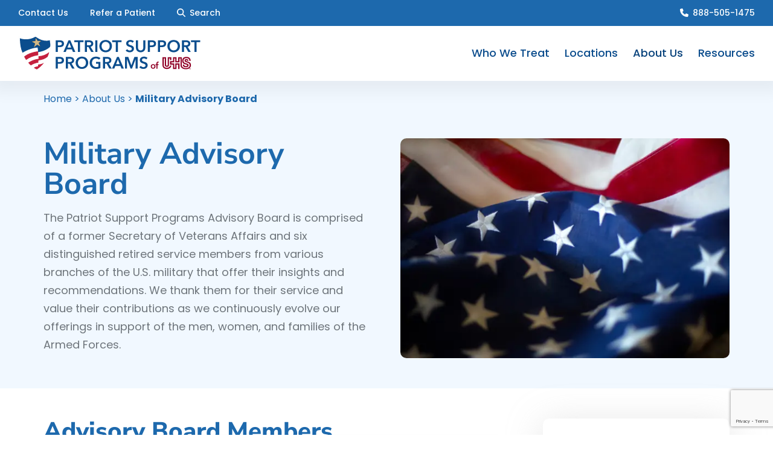

--- FILE ---
content_type: text/html; charset=UTF-8
request_url: https://patriotsupportprograms.com/about-us/advisory-board/
body_size: 55202
content:
<!DOCTYPE html>
<html class="avada-html-layout-wide avada-html-header-position-top avada-is-100-percent-template" lang="en-US" prefix="og: http://ogp.me/ns# fb: http://ogp.me/ns/fb#">
<head> <script type="text/javascript">
/* <![CDATA[ */
var gform;gform||(document.addEventListener("gform_main_scripts_loaded",function(){gform.scriptsLoaded=!0}),document.addEventListener("gform/theme/scripts_loaded",function(){gform.themeScriptsLoaded=!0}),window.addEventListener("DOMContentLoaded",function(){gform.domLoaded=!0}),gform={domLoaded:!1,scriptsLoaded:!1,themeScriptsLoaded:!1,isFormEditor:()=>"function"==typeof InitializeEditor,callIfLoaded:function(o){return!(!gform.domLoaded||!gform.scriptsLoaded||!gform.themeScriptsLoaded&&!gform.isFormEditor()||(gform.isFormEditor()&&console.warn("The use of gform.initializeOnLoaded() is deprecated in the form editor context and will be removed in Gravity Forms 3.1."),o(),0))},initializeOnLoaded:function(o){gform.callIfLoaded(o)||(document.addEventListener("gform_main_scripts_loaded",()=>{gform.scriptsLoaded=!0,gform.callIfLoaded(o)}),document.addEventListener("gform/theme/scripts_loaded",()=>{gform.themeScriptsLoaded=!0,gform.callIfLoaded(o)}),window.addEventListener("DOMContentLoaded",()=>{gform.domLoaded=!0,gform.callIfLoaded(o)}))},hooks:{action:{},filter:{}},addAction:function(o,r,e,t){gform.addHook("action",o,r,e,t)},addFilter:function(o,r,e,t){gform.addHook("filter",o,r,e,t)},doAction:function(o){gform.doHook("action",o,arguments)},applyFilters:function(o){return gform.doHook("filter",o,arguments)},removeAction:function(o,r){gform.removeHook("action",o,r)},removeFilter:function(o,r,e){gform.removeHook("filter",o,r,e)},addHook:function(o,r,e,t,n){null==gform.hooks[o][r]&&(gform.hooks[o][r]=[]);var d=gform.hooks[o][r];null==n&&(n=r+"_"+d.length),gform.hooks[o][r].push({tag:n,callable:e,priority:t=null==t?10:t})},doHook:function(r,o,e){var t;if(e=Array.prototype.slice.call(e,1),null!=gform.hooks[r][o]&&((o=gform.hooks[r][o]).sort(function(o,r){return o.priority-r.priority}),o.forEach(function(o){"function"!=typeof(t=o.callable)&&(t=window[t]),"action"==r?t.apply(null,e):e[0]=t.apply(null,e)})),"filter"==r)return e[0]},removeHook:function(o,r,t,n){var e;null!=gform.hooks[o][r]&&(e=(e=gform.hooks[o][r]).filter(function(o,r,e){return!!(null!=n&&n!=o.tag||null!=t&&t!=o.priority)}),gform.hooks[o][r]=e)}});
/* ]]> */
</script>

	<meta http-equiv="X-UA-Compatible" content="IE=edge" />
	<meta http-equiv="Content-Type" content="text/html; charset=utf-8"/>
	<meta name="viewport" content="width=device-width, initial-scale=1" />
	<meta name='robots' content='index, follow, max-image-preview:large, max-snippet:-1, max-video-preview:-1' />

	<!-- This site is optimized with the Yoast SEO plugin v26.7 - https://yoast.com/wordpress/plugins/seo/ -->
	<title>Military Advisory Board | Patriot Support Programs</title>
	<meta name="description" content="The Military Advisory Board of retired service members from various branches of the U.S. military offer their insight and recommendations for the program." />
	<link rel="canonical" href="https://patriotsupportprograms.com/about-us/advisory-board/" />
	<meta property="og:locale" content="en_US" />
	<meta property="og:type" content="article" />
	<meta property="og:title" content="Military Advisory Board | Patriot Support Programs" />
	<meta property="og:description" content="The Military Advisory Board of retired service members from various branches of the U.S. military offer their insight and recommendations for the program." />
	<meta property="og:url" content="https://patriotsupportprograms.com/about-us/advisory-board/" />
	<meta property="og:site_name" content="Patriot Support Programs" />
	<meta property="article:modified_time" content="2025-09-03T03:55:57+00:00" />
	<meta name="twitter:card" content="summary_large_image" />
	<meta name="twitter:label1" content="Est. reading time" />
	<meta name="twitter:data1" content="6 minutes" />
	<script type="application/ld+json" class="yoast-schema-graph">{"@context":"https://schema.org","@graph":[{"@type":"WebPage","@id":"https://patriotsupportprograms.com/about-us/advisory-board/","url":"https://patriotsupportprograms.com/about-us/advisory-board/","name":"Military Advisory Board | Patriot Support Programs","isPartOf":{"@id":"https://patriotsupportprograms.com/#website"},"datePublished":"2025-04-16T12:46:51+00:00","dateModified":"2025-09-03T03:55:57+00:00","description":"The Military Advisory Board of retired service members from various branches of the U.S. military offer their insight and recommendations for the program.","breadcrumb":{"@id":"https://patriotsupportprograms.com/about-us/advisory-board/#breadcrumb"},"inLanguage":"en-US","potentialAction":[{"@type":"ReadAction","target":["https://patriotsupportprograms.com/about-us/advisory-board/"]}]},{"@type":"BreadcrumbList","@id":"https://patriotsupportprograms.com/about-us/advisory-board/#breadcrumb","itemListElement":[{"@type":"ListItem","position":1,"name":"Home","item":"https://patriotsupportprograms.com/"},{"@type":"ListItem","position":2,"name":"About Us","item":"https://patriotsupportprograms.com/about-us/"},{"@type":"ListItem","position":3,"name":"Military Advisory Board"}]},{"@type":"WebSite","@id":"https://patriotsupportprograms.com/#website","url":"https://patriotsupportprograms.com/","name":"Patriot Support Programs","description":"","potentialAction":[{"@type":"SearchAction","target":{"@type":"EntryPoint","urlTemplate":"https://patriotsupportprograms.com/?s={search_term_string}"},"query-input":{"@type":"PropertyValueSpecification","valueRequired":true,"valueName":"search_term_string"}}],"inLanguage":"en-US"}]}</script>
	<!-- / Yoast SEO plugin. -->


<link rel='dns-prefetch' href='//cdn.jsdelivr.net' />
<link rel='dns-prefetch' href='//cdnjs.cloudflare.com' />
<link rel='dns-prefetch' href='//www.googletagmanager.com' />

<link rel="alternate" type="application/rss+xml" title="Patriot Support Programs &raquo; Feed" href="https://patriotsupportprograms.com/feed/" />
<link rel="alternate" type="application/rss+xml" title="Patriot Support Programs &raquo; Comments Feed" href="https://patriotsupportprograms.com/comments/feed/" />
					<link rel="shortcut icon" href="https://patriotsupportprograms.com/wp-content/uploads/2025/04/fav-ico-pa.svg" type="image/x-icon" />
		
		
		
				<link rel="alternate" title="oEmbed (JSON)" type="application/json+oembed" href="https://patriotsupportprograms.com/wp-json/oembed/1.0/embed?url=https%3A%2F%2Fpatriotsupportprograms.com%2Fabout-us%2Fadvisory-board%2F" />
<link rel="alternate" title="oEmbed (XML)" type="text/xml+oembed" href="https://patriotsupportprograms.com/wp-json/oembed/1.0/embed?url=https%3A%2F%2Fpatriotsupportprograms.com%2Fabout-us%2Fadvisory-board%2F&#038;format=xml" />
					<meta name="description" content="Military Advisory Board The Patriot Support Programs Advisory Board is comprised of a former Secretary of Veterans Affairs and six distinguished retired service members from various branches of the U.S. military that offer their insights and recommendations. We thank them for their service and value their contributions as we continuously evolve our offerings in"/>
				
		<meta property="og:locale" content="en_US"/>
		<meta property="og:type" content="article"/>
		<meta property="og:site_name" content="Patriot Support Programs"/>
		<meta property="og:title" content="Military Advisory Board | Patriot Support Programs"/>
				<meta property="og:description" content="Military Advisory Board The Patriot Support Programs Advisory Board is comprised of a former Secretary of Veterans Affairs and six distinguished retired service members from various branches of the U.S. military that offer their insights and recommendations. We thank them for their service and value their contributions as we continuously evolve our offerings in"/>
				<meta property="og:url" content="https://patriotsupportprograms.com/about-us/advisory-board/"/>
													<meta property="article:modified_time" content="2025-09-03T03:55:57+00:00"/>
											<meta property="og:image" content="https://patriotsupportprograms.com/wp-content/uploads/2025/04/UHS_Patriot-Support-Program_Logo_PMS-1.svg"/>
		<meta property="og:image:width" content=""/>
		<meta property="og:image:height" content=""/>
		<meta property="og:image:type" content="image/svg+xml"/>
				<style id='wp-img-auto-sizes-contain-inline-css' type='text/css'>
img:is([sizes=auto i],[sizes^="auto," i]){contain-intrinsic-size:3000px 1500px}
/*# sourceURL=wp-img-auto-sizes-contain-inline-css */
</style>
<style id='wp-block-library-inline-css' type='text/css'>
:root{--wp-block-synced-color:#7a00df;--wp-block-synced-color--rgb:122,0,223;--wp-bound-block-color:var(--wp-block-synced-color);--wp-editor-canvas-background:#ddd;--wp-admin-theme-color:#007cba;--wp-admin-theme-color--rgb:0,124,186;--wp-admin-theme-color-darker-10:#006ba1;--wp-admin-theme-color-darker-10--rgb:0,107,160.5;--wp-admin-theme-color-darker-20:#005a87;--wp-admin-theme-color-darker-20--rgb:0,90,135;--wp-admin-border-width-focus:2px}@media (min-resolution:192dpi){:root{--wp-admin-border-width-focus:1.5px}}.wp-element-button{cursor:pointer}:root .has-very-light-gray-background-color{background-color:#eee}:root .has-very-dark-gray-background-color{background-color:#313131}:root .has-very-light-gray-color{color:#eee}:root .has-very-dark-gray-color{color:#313131}:root .has-vivid-green-cyan-to-vivid-cyan-blue-gradient-background{background:linear-gradient(135deg,#00d084,#0693e3)}:root .has-purple-crush-gradient-background{background:linear-gradient(135deg,#34e2e4,#4721fb 50%,#ab1dfe)}:root .has-hazy-dawn-gradient-background{background:linear-gradient(135deg,#faaca8,#dad0ec)}:root .has-subdued-olive-gradient-background{background:linear-gradient(135deg,#fafae1,#67a671)}:root .has-atomic-cream-gradient-background{background:linear-gradient(135deg,#fdd79a,#004a59)}:root .has-nightshade-gradient-background{background:linear-gradient(135deg,#330968,#31cdcf)}:root .has-midnight-gradient-background{background:linear-gradient(135deg,#020381,#2874fc)}:root{--wp--preset--font-size--normal:16px;--wp--preset--font-size--huge:42px}.has-regular-font-size{font-size:1em}.has-larger-font-size{font-size:2.625em}.has-normal-font-size{font-size:var(--wp--preset--font-size--normal)}.has-huge-font-size{font-size:var(--wp--preset--font-size--huge)}.has-text-align-center{text-align:center}.has-text-align-left{text-align:left}.has-text-align-right{text-align:right}.has-fit-text{white-space:nowrap!important}#end-resizable-editor-section{display:none}.aligncenter{clear:both}.items-justified-left{justify-content:flex-start}.items-justified-center{justify-content:center}.items-justified-right{justify-content:flex-end}.items-justified-space-between{justify-content:space-between}.screen-reader-text{border:0;clip-path:inset(50%);height:1px;margin:-1px;overflow:hidden;padding:0;position:absolute;width:1px;word-wrap:normal!important}.screen-reader-text:focus{background-color:#ddd;clip-path:none;color:#444;display:block;font-size:1em;height:auto;left:5px;line-height:normal;padding:15px 23px 14px;text-decoration:none;top:5px;width:auto;z-index:100000}html :where(.has-border-color){border-style:solid}html :where([style*=border-top-color]){border-top-style:solid}html :where([style*=border-right-color]){border-right-style:solid}html :where([style*=border-bottom-color]){border-bottom-style:solid}html :where([style*=border-left-color]){border-left-style:solid}html :where([style*=border-width]){border-style:solid}html :where([style*=border-top-width]){border-top-style:solid}html :where([style*=border-right-width]){border-right-style:solid}html :where([style*=border-bottom-width]){border-bottom-style:solid}html :where([style*=border-left-width]){border-left-style:solid}html :where(img[class*=wp-image-]){height:auto;max-width:100%}:where(figure){margin:0 0 1em}html :where(.is-position-sticky){--wp-admin--admin-bar--position-offset:var(--wp-admin--admin-bar--height,0px)}@media screen and (max-width:600px){html :where(.is-position-sticky){--wp-admin--admin-bar--position-offset:0px}}

/*# sourceURL=wp-block-library-inline-css */
</style><style id='global-styles-inline-css' type='text/css'>
:root{--wp--preset--aspect-ratio--square: 1;--wp--preset--aspect-ratio--4-3: 4/3;--wp--preset--aspect-ratio--3-4: 3/4;--wp--preset--aspect-ratio--3-2: 3/2;--wp--preset--aspect-ratio--2-3: 2/3;--wp--preset--aspect-ratio--16-9: 16/9;--wp--preset--aspect-ratio--9-16: 9/16;--wp--preset--color--black: #000000;--wp--preset--color--cyan-bluish-gray: #abb8c3;--wp--preset--color--white: #ffffff;--wp--preset--color--pale-pink: #f78da7;--wp--preset--color--vivid-red: #cf2e2e;--wp--preset--color--luminous-vivid-orange: #ff6900;--wp--preset--color--luminous-vivid-amber: #fcb900;--wp--preset--color--light-green-cyan: #7bdcb5;--wp--preset--color--vivid-green-cyan: #00d084;--wp--preset--color--pale-cyan-blue: #8ed1fc;--wp--preset--color--vivid-cyan-blue: #0693e3;--wp--preset--color--vivid-purple: #9b51e0;--wp--preset--color--awb-color-1: #ffffff;--wp--preset--color--awb-color-2: #f2f7fa;--wp--preset--color--awb-color-3: #edfffc;--wp--preset--color--awb-color-4: #0c4d8d;--wp--preset--color--awb-color-5: #09437c;--wp--preset--color--awb-color-6: #1d69ad;--wp--preset--color--awb-color-7: #c5213f;--wp--preset--color--awb-color-8: #6e757b;--wp--preset--color--awb-color-custom-1: #f2feff;--wp--preset--color--awb-color-custom-2: #2b5773;--wp--preset--color--awb-color-custom-4: #1d69ad;--wp--preset--color--awb-color-custom-3: #f6f6f6;--wp--preset--color--awb-color-custom-5: #6e757b;--wp--preset--color--awb-color-custom-6: #900027;--wp--preset--color--awb-color-custom-7: #ffffff;--wp--preset--gradient--vivid-cyan-blue-to-vivid-purple: linear-gradient(135deg,rgb(6,147,227) 0%,rgb(155,81,224) 100%);--wp--preset--gradient--light-green-cyan-to-vivid-green-cyan: linear-gradient(135deg,rgb(122,220,180) 0%,rgb(0,208,130) 100%);--wp--preset--gradient--luminous-vivid-amber-to-luminous-vivid-orange: linear-gradient(135deg,rgb(252,185,0) 0%,rgb(255,105,0) 100%);--wp--preset--gradient--luminous-vivid-orange-to-vivid-red: linear-gradient(135deg,rgb(255,105,0) 0%,rgb(207,46,46) 100%);--wp--preset--gradient--very-light-gray-to-cyan-bluish-gray: linear-gradient(135deg,rgb(238,238,238) 0%,rgb(169,184,195) 100%);--wp--preset--gradient--cool-to-warm-spectrum: linear-gradient(135deg,rgb(74,234,220) 0%,rgb(151,120,209) 20%,rgb(207,42,186) 40%,rgb(238,44,130) 60%,rgb(251,105,98) 80%,rgb(254,248,76) 100%);--wp--preset--gradient--blush-light-purple: linear-gradient(135deg,rgb(255,206,236) 0%,rgb(152,150,240) 100%);--wp--preset--gradient--blush-bordeaux: linear-gradient(135deg,rgb(254,205,165) 0%,rgb(254,45,45) 50%,rgb(107,0,62) 100%);--wp--preset--gradient--luminous-dusk: linear-gradient(135deg,rgb(255,203,112) 0%,rgb(199,81,192) 50%,rgb(65,88,208) 100%);--wp--preset--gradient--pale-ocean: linear-gradient(135deg,rgb(255,245,203) 0%,rgb(182,227,212) 50%,rgb(51,167,181) 100%);--wp--preset--gradient--electric-grass: linear-gradient(135deg,rgb(202,248,128) 0%,rgb(113,206,126) 100%);--wp--preset--gradient--midnight: linear-gradient(135deg,rgb(2,3,129) 0%,rgb(40,116,252) 100%);--wp--preset--font-size--small: 13.5px;--wp--preset--font-size--medium: 20px;--wp--preset--font-size--large: 27px;--wp--preset--font-size--x-large: 42px;--wp--preset--font-size--normal: 18px;--wp--preset--font-size--xlarge: 36px;--wp--preset--font-size--huge: 54px;--wp--preset--spacing--20: 0.44rem;--wp--preset--spacing--30: 0.67rem;--wp--preset--spacing--40: 1rem;--wp--preset--spacing--50: 1.5rem;--wp--preset--spacing--60: 2.25rem;--wp--preset--spacing--70: 3.38rem;--wp--preset--spacing--80: 5.06rem;--wp--preset--shadow--natural: 6px 6px 9px rgba(0, 0, 0, 0.2);--wp--preset--shadow--deep: 12px 12px 50px rgba(0, 0, 0, 0.4);--wp--preset--shadow--sharp: 6px 6px 0px rgba(0, 0, 0, 0.2);--wp--preset--shadow--outlined: 6px 6px 0px -3px rgb(255, 255, 255), 6px 6px rgb(0, 0, 0);--wp--preset--shadow--crisp: 6px 6px 0px rgb(0, 0, 0);}:where(.is-layout-flex){gap: 0.5em;}:where(.is-layout-grid){gap: 0.5em;}body .is-layout-flex{display: flex;}.is-layout-flex{flex-wrap: wrap;align-items: center;}.is-layout-flex > :is(*, div){margin: 0;}body .is-layout-grid{display: grid;}.is-layout-grid > :is(*, div){margin: 0;}:where(.wp-block-columns.is-layout-flex){gap: 2em;}:where(.wp-block-columns.is-layout-grid){gap: 2em;}:where(.wp-block-post-template.is-layout-flex){gap: 1.25em;}:where(.wp-block-post-template.is-layout-grid){gap: 1.25em;}.has-black-color{color: var(--wp--preset--color--black) !important;}.has-cyan-bluish-gray-color{color: var(--wp--preset--color--cyan-bluish-gray) !important;}.has-white-color{color: var(--wp--preset--color--white) !important;}.has-pale-pink-color{color: var(--wp--preset--color--pale-pink) !important;}.has-vivid-red-color{color: var(--wp--preset--color--vivid-red) !important;}.has-luminous-vivid-orange-color{color: var(--wp--preset--color--luminous-vivid-orange) !important;}.has-luminous-vivid-amber-color{color: var(--wp--preset--color--luminous-vivid-amber) !important;}.has-light-green-cyan-color{color: var(--wp--preset--color--light-green-cyan) !important;}.has-vivid-green-cyan-color{color: var(--wp--preset--color--vivid-green-cyan) !important;}.has-pale-cyan-blue-color{color: var(--wp--preset--color--pale-cyan-blue) !important;}.has-vivid-cyan-blue-color{color: var(--wp--preset--color--vivid-cyan-blue) !important;}.has-vivid-purple-color{color: var(--wp--preset--color--vivid-purple) !important;}.has-black-background-color{background-color: var(--wp--preset--color--black) !important;}.has-cyan-bluish-gray-background-color{background-color: var(--wp--preset--color--cyan-bluish-gray) !important;}.has-white-background-color{background-color: var(--wp--preset--color--white) !important;}.has-pale-pink-background-color{background-color: var(--wp--preset--color--pale-pink) !important;}.has-vivid-red-background-color{background-color: var(--wp--preset--color--vivid-red) !important;}.has-luminous-vivid-orange-background-color{background-color: var(--wp--preset--color--luminous-vivid-orange) !important;}.has-luminous-vivid-amber-background-color{background-color: var(--wp--preset--color--luminous-vivid-amber) !important;}.has-light-green-cyan-background-color{background-color: var(--wp--preset--color--light-green-cyan) !important;}.has-vivid-green-cyan-background-color{background-color: var(--wp--preset--color--vivid-green-cyan) !important;}.has-pale-cyan-blue-background-color{background-color: var(--wp--preset--color--pale-cyan-blue) !important;}.has-vivid-cyan-blue-background-color{background-color: var(--wp--preset--color--vivid-cyan-blue) !important;}.has-vivid-purple-background-color{background-color: var(--wp--preset--color--vivid-purple) !important;}.has-black-border-color{border-color: var(--wp--preset--color--black) !important;}.has-cyan-bluish-gray-border-color{border-color: var(--wp--preset--color--cyan-bluish-gray) !important;}.has-white-border-color{border-color: var(--wp--preset--color--white) !important;}.has-pale-pink-border-color{border-color: var(--wp--preset--color--pale-pink) !important;}.has-vivid-red-border-color{border-color: var(--wp--preset--color--vivid-red) !important;}.has-luminous-vivid-orange-border-color{border-color: var(--wp--preset--color--luminous-vivid-orange) !important;}.has-luminous-vivid-amber-border-color{border-color: var(--wp--preset--color--luminous-vivid-amber) !important;}.has-light-green-cyan-border-color{border-color: var(--wp--preset--color--light-green-cyan) !important;}.has-vivid-green-cyan-border-color{border-color: var(--wp--preset--color--vivid-green-cyan) !important;}.has-pale-cyan-blue-border-color{border-color: var(--wp--preset--color--pale-cyan-blue) !important;}.has-vivid-cyan-blue-border-color{border-color: var(--wp--preset--color--vivid-cyan-blue) !important;}.has-vivid-purple-border-color{border-color: var(--wp--preset--color--vivid-purple) !important;}.has-vivid-cyan-blue-to-vivid-purple-gradient-background{background: var(--wp--preset--gradient--vivid-cyan-blue-to-vivid-purple) !important;}.has-light-green-cyan-to-vivid-green-cyan-gradient-background{background: var(--wp--preset--gradient--light-green-cyan-to-vivid-green-cyan) !important;}.has-luminous-vivid-amber-to-luminous-vivid-orange-gradient-background{background: var(--wp--preset--gradient--luminous-vivid-amber-to-luminous-vivid-orange) !important;}.has-luminous-vivid-orange-to-vivid-red-gradient-background{background: var(--wp--preset--gradient--luminous-vivid-orange-to-vivid-red) !important;}.has-very-light-gray-to-cyan-bluish-gray-gradient-background{background: var(--wp--preset--gradient--very-light-gray-to-cyan-bluish-gray) !important;}.has-cool-to-warm-spectrum-gradient-background{background: var(--wp--preset--gradient--cool-to-warm-spectrum) !important;}.has-blush-light-purple-gradient-background{background: var(--wp--preset--gradient--blush-light-purple) !important;}.has-blush-bordeaux-gradient-background{background: var(--wp--preset--gradient--blush-bordeaux) !important;}.has-luminous-dusk-gradient-background{background: var(--wp--preset--gradient--luminous-dusk) !important;}.has-pale-ocean-gradient-background{background: var(--wp--preset--gradient--pale-ocean) !important;}.has-electric-grass-gradient-background{background: var(--wp--preset--gradient--electric-grass) !important;}.has-midnight-gradient-background{background: var(--wp--preset--gradient--midnight) !important;}.has-small-font-size{font-size: var(--wp--preset--font-size--small) !important;}.has-medium-font-size{font-size: var(--wp--preset--font-size--medium) !important;}.has-large-font-size{font-size: var(--wp--preset--font-size--large) !important;}.has-x-large-font-size{font-size: var(--wp--preset--font-size--x-large) !important;}
/*# sourceURL=global-styles-inline-css */
</style>

<style id='classic-theme-styles-inline-css' type='text/css'>
/*! This file is auto-generated */
.wp-block-button__link{color:#fff;background-color:#32373c;border-radius:9999px;box-shadow:none;text-decoration:none;padding:calc(.667em + 2px) calc(1.333em + 2px);font-size:1.125em}.wp-block-file__button{background:#32373c;color:#fff;text-decoration:none}
/*# sourceURL=/wp-includes/css/classic-themes.min.css */
</style>
<link rel='stylesheet' id='font-awesome-css' href='//cdnjs.cloudflare.com/ajax/libs/font-awesome/6.6.0/css/all.min.css?ver=afa9ffad36874ee83a4296cb41f9bd5d' type='text/css' media='all' />
<link rel='stylesheet' id='select2-css-css' href='//cdn.jsdelivr.net/npm/select2@4.1.0-rc.0/dist/css/select2.min.css?ver=4.1.0-rc.0' type='text/css' media='all' />
<link rel='stylesheet' id='child-style-css' href='https://patriotsupportprograms.com/wp-content/themes/Avada-Child-Theme/style.css?ver=afa9ffad36874ee83a4296cb41f9bd5d' type='text/css' media='all' />
<link rel='stylesheet' id='fusion-dynamic-css-css' href='https://patriotsupportprograms.com/wp-content/uploads/fusion-styles/8c4d7d4d9960bd0ffeffb0644ef41cad.min.css?ver=3.13.3' type='text/css' media='all' />
<script type="text/javascript" src="https://patriotsupportprograms.com/wp-includes/js/jquery/jquery.min.js?ver=3.7.1" id="jquery-core-js"></script>
<script type="text/javascript" src="//cdn.jsdelivr.net/npm/select2@4.1.0-rc.0/dist/js/select2.min.js?ver=4.1.0-rc.0" id="select2-js-js"></script>
<link rel="https://api.w.org/" href="https://patriotsupportprograms.com/wp-json/" /><link rel="alternate" title="JSON" type="application/json" href="https://patriotsupportprograms.com/wp-json/wp/v2/pages/16294" /><link rel="EditURI" type="application/rsd+xml" title="RSD" href="https://patriotsupportprograms.com/xmlrpc.php?rsd" />

<link rel='shortlink' href='https://patriotsupportprograms.com/?p=16294' />
<meta name="generator" content="Site Kit by Google 1.168.0" /><link rel="preload" href="https://patriotsupportprograms.com/wp-content/themes/Avada/includes/lib/assets/fonts/icomoon/awb-icons.woff" as="font" type="font/woff" crossorigin><link rel="preload" href="//patriotsupportprograms.com/wp-content/themes/Avada/includes/lib/assets/fonts/fontawesome/webfonts/fa-brands-400.woff2" as="font" type="font/woff2" crossorigin><link rel="preload" href="//patriotsupportprograms.com/wp-content/themes/Avada/includes/lib/assets/fonts/fontawesome/webfonts/fa-solid-900.woff2" as="font" type="font/woff2" crossorigin><link rel="preload" href="https://patriotsupportprograms.com/wp-content/uploads/fusion-gfonts/pe0TMImSLYBIv1o4X1M8ce2xCx3yop4tQpF_MeTm0lfGWVpNn64CL7U8upHZIbMV51Q42ptCp7t1R-s.woff2" as="font" type="font/woff2" crossorigin><link rel="preload" href="https://patriotsupportprograms.com/wp-content/uploads/fusion-gfonts/pxiEyp8kv8JHgFVrJJfecg.woff2" as="font" type="font/woff2" crossorigin><style type="text/css" id="css-fb-visibility">@media screen and (max-width: 800px){.fusion-no-small-visibility{display:none !important;}body .sm-text-align-center{text-align:center !important;}body .sm-text-align-left{text-align:left !important;}body .sm-text-align-right{text-align:right !important;}body .sm-flex-align-center{justify-content:center !important;}body .sm-flex-align-flex-start{justify-content:flex-start !important;}body .sm-flex-align-flex-end{justify-content:flex-end !important;}body .sm-mx-auto{margin-left:auto !important;margin-right:auto !important;}body .sm-ml-auto{margin-left:auto !important;}body .sm-mr-auto{margin-right:auto !important;}body .fusion-absolute-position-small{position:absolute;top:auto;width:100%;}.awb-sticky.awb-sticky-small{ position: sticky; top: var(--awb-sticky-offset,0); }}@media screen and (min-width: 801px) and (max-width: 1024px){.fusion-no-medium-visibility{display:none !important;}body .md-text-align-center{text-align:center !important;}body .md-text-align-left{text-align:left !important;}body .md-text-align-right{text-align:right !important;}body .md-flex-align-center{justify-content:center !important;}body .md-flex-align-flex-start{justify-content:flex-start !important;}body .md-flex-align-flex-end{justify-content:flex-end !important;}body .md-mx-auto{margin-left:auto !important;margin-right:auto !important;}body .md-ml-auto{margin-left:auto !important;}body .md-mr-auto{margin-right:auto !important;}body .fusion-absolute-position-medium{position:absolute;top:auto;width:100%;}.awb-sticky.awb-sticky-medium{ position: sticky; top: var(--awb-sticky-offset,0); }}@media screen and (min-width: 1025px){.fusion-no-large-visibility{display:none !important;}body .lg-text-align-center{text-align:center !important;}body .lg-text-align-left{text-align:left !important;}body .lg-text-align-right{text-align:right !important;}body .lg-flex-align-center{justify-content:center !important;}body .lg-flex-align-flex-start{justify-content:flex-start !important;}body .lg-flex-align-flex-end{justify-content:flex-end !important;}body .lg-mx-auto{margin-left:auto !important;margin-right:auto !important;}body .lg-ml-auto{margin-left:auto !important;}body .lg-mr-auto{margin-right:auto !important;}body .fusion-absolute-position-large{position:absolute;top:auto;width:100%;}.awb-sticky.awb-sticky-large{ position: sticky; top: var(--awb-sticky-offset,0); }}</style>
<!-- Google Tag Manager snippet added by Site Kit -->
<script type="text/javascript">
/* <![CDATA[ */

			( function( w, d, s, l, i ) {
				w[l] = w[l] || [];
				w[l].push( {'gtm.start': new Date().getTime(), event: 'gtm.js'} );
				var f = d.getElementsByTagName( s )[0],
					j = d.createElement( s ), dl = l != 'dataLayer' ? '&l=' + l : '';
				j.async = true;
				j.src = 'https://www.googletagmanager.com/gtm.js?id=' + i + dl;
				f.parentNode.insertBefore( j, f );
			} )( window, document, 'script', 'dataLayer', 'GTM-T44C78F' );
			
/* ]]> */
</script>

<!-- End Google Tag Manager snippet added by Site Kit -->
            <style>
                #eSkyCitySidebarFormTemplate .gform_heading {
                    display: none;
                }
                .eskycity-sbf-disclaimer-popup {
                    position: fixed;
                    width: 100%;
                    height: 100%;
                    top: 0;
                    left: 0;
                    z-index: 99999;
                    display: none;
                }
                .eskycity-sbf-disclaimer-popup.active{
                    display: block;
                }
                .eskycity-sbf-disclaimer-popup--backdrop {
                    width: 100%;
                    height: 100%;
                    position: absolute;
                    left: 0;
                    top: 0;
                    z-index: 99998;
                    background: rgba(0,0,0,.75);
                }
                .eskycity-sbf-disclaimer-popup--content {
                    width: 80%;
                    max-width: 80%;
                    min-height: 200px;
                    max-height: 400px;
                    position: absolute;
                    top: 10%;
                    left: 50%;
                    margin-left: -40%;
                    background: #fff;
                    z-index: 99999;
                    display: flex;
                    padding: 15px;
                }
                .eskycity-sbf-disclaimer-popup--content .inner {
                    position: relative;
                    display: flex;
                    flex-direction: column;
                    padding: 15px 20px 15px 15px;
                    align-items: center;
                    overflow-y: auto;
                }
                .eskycity-sbf-disclaimer-popup--content .inner img {
                    width: 250px;
                    height: auto;
                    margin-right: 15px;
                    margin-bottom: 15px;
                }
                .eskycity-sbf-disclaimer-popup--content .inner .content{
                    color: #8EA0B7;
                    /*font-style: italic;
                    font-size: 1.25rem;*/
                    /*height: 100%;*/
                    display: block;
                    align-items: center;
                    align-self: center;
                }
                .eskycity-sbf-disclaimer-popup--content .inner .content a{}
                a.eskycity-sbf-disclaimer-popup--close{
                    position: absolute;
                    right: -25px;
                    top: -25px;
                    width: 50px;
                    height: 50px;
                    background: #eee;
                    z-index: 99999;
                    border-radius: 9px;
                    text-align: center;
                    justify-content: center;
                    align-items: center;
                    display: flex;
                    font-size: 1.5rem;
                    color: #000;
                    transition: all .5s;
                }
                a.eskycity-sbf-disclaimer-popup--close:hover{
                    background: #d94947;
                    color: #fff;
                }
                @media screen and (min-width: 768px) {
                    .eskycity-sbf-disclaimer-popup--content {
                        max-width: 650px;
                        top: 10%;
                        left: 50%;
                        margin-left: -325px;
                    }
                    .eskycity-sbf-disclaimer-popup--content .inner {
                        position: relative;
                        display: flex;
                        flex-direction: row;
                        padding: 15px 20px 15px 15px;
                        align-items: start;
                    }
                    .eskycity-sbf-disclaimer-popup--content .inner img {

                    }
                }
                /**
                IPHONE landscape
                 */
                @media only screen
                and (min-device-width: 360px)
                and (max-device-width: 812px)
                and (-webkit-min-device-pixel-ratio: 3)
                and (orientation: landscape) {
                    .eskycity-sbf-disclaimer-popup--content {
                        max-height: 80vh;
                    }
                }

                [data-esc-disclaimer-link] {
                    cursor: pointer;
                    display: inline-block;
                    text-decoration: underline;
                }
                [data-esc-disclaimer-link]:hover{
                    text-decoration: none;
                }
                #eSkyCitySidebarFormTemplate .gform_wrapper.gravity-theme .gfield_required{
                    display: none;
                }
                #eSkyCitySidebarFormTemplate .gform_wrapper.gravity-theme .gform_validation_errors{
                    text-align: left;
                }
                #eSkyCitySidebarFormTemplate .gform_wrapper.gravity-theme .gform_validation_errors>h2{
                    font-size: .85rem;
                    line-height: 1.25;
                }
            </style>
        <!-- CSS FOR UHS MAPS VALLEY THEME -->
<style type="text/css">
    html, body {

    }

    .search_block, .search_block * {
        box-sizing: border-box;
    }

    .locations_wrap, .locations_wrap * {
        box-sizing: border-box;
    }

    /* Link Styling */
    .locations_wrap a, .search_block a {
        color: #0F6686;
        text-decoration: underline;
    }

    /* typography **/
    .locations_wrap {
        color: #242424;

    }

    .search_block, .location-wrap {
        width: 100%;
        max-width: 100%;
    }

    .js_get_user_location_zip {
        font-weight: 600;
        margin-top: 0;
        display: block;
        position: absolute;
        bottom: 5px;
        right: 10px;
        font-size: 1.2rem;
    }

    @media screen and (min-width: 992px) {
        .js_get_user_location_zip {
            bottom: 6px;
        }
    }

    /**
    Scroll Bar
     */

    @media screen and (min-width: 1000px) {
        /* width */
        .locations_wrap ::-webkit-scrollbar {
            width: 10px;
        }

        /* Track */
        .locations_wrap ::-webkit-scrollbar-track {
            background: #F3F3F4;
            border-radius: 10px;
        }

        /* Handle */
        .locations_wrap ::-webkit-scrollbar-thumb {
            background: #888;
            border-radius: 5px;
        }

        /* Handle on hover */
        .locations_wrap ::-webkit-scrollbar-thumb:hover {
            background: #555;
        }
    }

    @media screen and (min-width: 768px) {

    }

    .locations_wrap {
        display: flex;
        flex-wrap: wrap;
        flex-direction: column;
    }

    .locations_count__top {
        font-size: 1rem;
        font-weight: 600;
    }

    .locations_wrap .locations_left {
        width: auto;
        max-width: 100%;
        margin: 0 auto;
        /*height: 870px;*/
        height: auto;
        max-height: 65vh;
        padding: 1rem .5rem;
        order: 2;
        scroll-behavior: smooth;
        overflow-y: scroll;
        overscroll-behavior-y: auto;
        -webkit-overflow-scrolling: touch;
    }

    .locations_wrap .locations_right {
        width: 100%;
        order: 1;
        padding: 0;

    }

    #uhs-locations-map {
        width: 100%;
        height: 100%;
        min-height: 550px;
        margin-bottom: 20px;
        position: relative;
        overflow: hidden;
    }

    @media screen and (min-width: 576px) {
        #uhs-locations-map {
            min-height: 60vh;
        }
    }

    @media screen and (min-width: 768px) {
        .locations_wrap .locations_left {
            max-height: 65vh;
        }
    }

    .locations_wrap .location-item {
        display: flex;
        flex-direction: column;
        /*border:1px solid #D9D9D9;*/
        border-radius: 20px;
        padding: 2rem;
        margin-bottom: 2rem;;
        background-color: #fff;
        /*box-shadow: 0px 2px 4px -1px #00000033;
        box-shadow: 0px 4px 5px 0px #0000001A;
        box-shadow: 0px 1px 10px 0px #0000001A;

         */
        box-shadow: 0px 2px 4px -1px #00000033;
        box-shadow: 0px 4px 5px 0px #0000001A;
        box-shadow: 0px 1px 10px 0px #0000001A;
        scroll-margin-top: 10px;
        max-width: 500px;
        margin: 0 auto;
        margin-bottom: 20px;
        transition: all .5s;
    }

    .locations_wrap .location-item:last-child {
        scroll-margin-top: 300px;
    }

    @media screen and (min-width: 1000px) {
        .locations_wrap {
            display: flex;
            flex-wrap: wrap;
            flex-direction: row;
        }

        .locations_wrap .location-item {
            padding: 2rem;
            max-width: unset;
        }

        .locations_wrap .locations_left {
            width: 40%;
            order: 1;
            padding: 0 0.625rem;
            padding-top: 1rem;
            max-height: 870px;
        }

        .locations_wrap .locations_right {
            width: 60%;
            order: 2;
            padding-left: 0;
        }
    }

    @media screen and (min-width: 1200px) {
        .locations_wrap .locations_left {
            width: 40%;
        }

        .locations_wrap .locations_right {
            width: 60%;
        }
    }

    .locations_wrap .location-item h3 {
        font-size: 1.25rem;
        line-height: 1.25;
        color: #162e51;
        font-weight: 700;
        max-width: 100%;
        margin-top: 0 !important;
        margin-bottom: 1rem;
        cursor: pointer;
    }

    .location-header {
        position: relative;
        margin-bottom: 1rem;
    }

    .location-item .location-er-wait-time {
        background-color: #f6f6f6;
        margin: 0.5rem 0;
    }

    .location-item .location-er-wait-time p {
        font-weight: 700;
        font-size: 16px;
        margin-bottom: 0;
        padding: 0.25rem 0.5rem;
        font-style: normal;
        border-radius: 3px;
    }

    .location-item .facility-link {
        font-size: 1.25rem;
        font-weight: 600;
        display: block;
        margin-bottom: 1.5rem;
        text-decoration: none;
    }

    .location-header .distance {
        position: absolute;
        right: 0;
        top: 0;
        background: #eee;
        padding: 0.1rem 0.5rem;
        border-radius: 2px;
    }

    .location-footer {
        background: #162e51;
        padding: .5rem .8rem;
        color: #fff;
        margin-bottom: -2rem;
        margin-left: -2rem;
        margin-right: -2rem;
        margin-top: 1rem;
        display: flex;
        border-bottom-left-radius: 20px;
        border-bottom-right-radius: 20px;
    }

    .location-footer .er-wait-time-data {
        display: block;
        align-items: center;
        font-size: 0.75rem;
    }

    .location-footer .er-wait-time-data span a {
        color: #fff;
    }

    .location-footer .er-wait-time-data i {
        font-size: .80rem;
        margin-right: .35rem;
    }

    .location-footer .er-wait-time-data i, .location-footer .er-wait-time-data .time {
        font-weight: bold;
        margin-left: 8px;
    }

    @media screen and (min-width: 576px) {
        .location-footer {
            padding: 1rem 1.5rem;
        }

        .location-footer .er-wait-time-data {
            display: flex;
            font-size: 0.95rem;
        }

        .location-footer .er-wait-time-data i {
            font-size: 1.5rem;
            margin-right: .5rem;
        }
    }

    @media screen and (min-width: 1000px) {
        .locations_wrap .location-item h3 {
            font-size: 1.75rem;
        }
    }

    @media screen and (min-width: 1000px) and (max-width: 1300px) {
        .location-footer .er-wait-time-data {
            display: block;
        }

        .location-footer .er-wait-time-data i {
            display: inline-block;
            vertical-align: top;
        }
    }

    .location-item .location-location {
        display: block;
        padding-bottom: 0;
        /*border-bottom: 1px solid #e6e6e6;*/
    }

    .location-item .location-departments {
        padding-left: 1rem;
    }

    .location-item address {
        position: relative;
        /* padding-left: 2rem;*/
        padding-left: 0;
        padding-right: 1rem;
        font-style: normal;
        font-size: 18px;
        color: #242424;
        display: flex;
        align-items: start;
        line-height: 1.5;
    }

    .location-item address .location--icon {
        margin-right: 8px;
        margin-top: 5px;
        display: none;
    }

    .location-item address i {
        position: absolute;
        left: 0;
        top: 6px;
        color: #162e51;
        font-size: 1.5rem;
    }

    .location-item address .addr, .location-item address .addr-city-state {
        display: block;
    }

    .location-item .location-departments .location-departments--department {
        padding: 1.25rem 0;
        border-bottom: 1px solid #e6e6e6;
    }

    .location-item .location-departments .location-departments--department:last-child {
        border-bottom: none;
    }

    .location-item .location-departments .location-departments--department h4 {
        font-weight: bold;
    }

    .location-item .location-location .location-location-row {
        display: flex;
        align-items: start;
        justify-content: space-between;
    }

    .location-item .location-location figure {
        width: 30%;
    }

    .location-item .location-location .location-image {
        min-height: 90px;
        border-radius: 3px;
        width: 160px;
        background-size: cover;
        background-repeat: no-repeat;
        background-position: 50%;
    }

    .location-item .location-links {
        display: flex;
        flex-flow: row wrap;
        width: 100%;
        padding: 0.75rem 0;
        padding-bottom: 0;
    }

    .location-item .location-links > a {
        width: 100%;
        display: block;
        position: relative;
        padding-left: 25px;
        font-size: .95rem;
        margin-bottom: 0.46875rem;
        font-weight: 600;
        color: #162e51;
    }

    .location-item .location-links > a:before {
        content: " ";
        display: block;
        position: absolute;
        top: 0;
        left: 0;
        color: #162e51;
    }

    .location-item .location-links > a.phone:before {
        background: url("https://patriotsupportprograms.com/wp-content/plugins/eSkyCityPSPMaps-dev//assets/images/phone_icon.svg");
        width: 18px;
        height: 22px;
        background-repeat: no-repeat;
        background-position: bottom;
        background-size: contain;
    }

    .location-item .location-links > a.directions:before {
        background: url("https://patriotsupportprograms.com/wp-content/plugins/eSkyCityPSPMaps-dev//assets/images/map_icon.svg");
        width: 20px;
        height: 22px;
        background-repeat: no-repeat;
        background-position: bottom;
        background-size: contain;
    }

    .location-item .location-links > a.website:before {
        background: url("https://patriotsupportprograms.com/wp-content/plugins/eSkyCityPSPMaps-dev//assets/images/external_link_icon.svg");
        width: 20px;
        height: 22px;
        background-repeat: no-repeat;
        background-position: bottom;
        background-size: contain;
    }

    @media screen and (min-width: 484px) {
        .location-item .location-links {
            display: flex;
        }

        .location-item .location-links > a {
            width: 50%;
            display: block;
        }
    }

    .location-item .location-services {
        list-style: none !important;
        margin: 0;
        /*padding-left: 0!important;*/
        padding: 1.25rem 0 !important;
        padding-bottom: 0 !important;
    }

    .location-item .location-services .accordion-content-row {
        display: flex;
        flex-flow: row wrap;
    }

    .location-item .location-services .accordion-content-row .cell {
        width: 50%;
        flex: 0 0 auto;
    }

    .location-item .location-services .accordion-item > .accordion-title {
        border: none;
        display: inline-block;
        padding: 0 1.875rem 0 0;
        font-size: 1.125rem;
        font-weight: 600;
        color: #333;
        background: none !important;
        position: relative;
    }

    .accordion-title:before {
        position: absolute;
        top: 50%;
        right: 1rem;
        margin-top: -0.5rem;
        content: "\002B";
    }

    .accordion-item.is-active .accordion-title:before {
        content: "\2212";
    }

    .location-item .location-services .accordion-item > .accordion-title:before {
        right: 0;
        top: 50%;
        margin-top: -9px;
        color: #162e51;
        font-weight: bold;
        font-size: 1.2rem;
        border: 2px solid#162e51;
        border-radius: 3px;
        width: 15px;
        height: 15px;
        text-align: CENTER;
        line-height: 0.9rem;
    }

    .location-item .location-services .accordion-item .accordion-content {
        display: none;
    }


    .locations_wrap.single-group {
        display: flex;
        flex-direction: column;
    }

    .location-item-detail {
        display: flex;
        flex-direction: column;
        margin-bottom: 1.875rem;
    }

    .location-item-detail h2 {
        margin-bottom: 1.5rem;
    }

    .location-item-detail .location-item-detail-card {
        background-color: #f6f6f6;
        border-radius: 3px;
        overflow: hidden;
        margin-bottom: .5rem;
        display: flex;
        flex-direction: column;
    }

    .location-item-detail .location-item-detail-card .card-left {
        width: 100%;
        padding: 1.875rem;
        order: 2;
    }

    .location-item-detail .location-item-detail-card .card-right {
        width: 100%;
        order: 1;
        min-height: 225px;
        background-repeat: no-repeat;
        background-size: cover;
        background-position: 50%;
    }

    .location-item-detail .location-item-detail-card .card-left > address {
        margin-bottom: 1rem;
        font-size: 1rem;
    }

    .location-item-detail .location-item-detail-card .card-left > a {
        display: block;
        position: relative;
        font-size: 1rem;
        padding-left: 1.85rem;
        margin-bottom: 0.46875rem;
        font-weight: 600;
    }

    .location-item-detail .location-item-detail-card .card-left > a:before {
        display: block;
        position: absolute;
        top: 0;
        left: 0;
        color: #162e51;
        content: "";
    }

    .location-item-detail .location-item-detail-card .card-left > a.phone:before {
        background: url("https://patriotsupportprograms.com/wp-content/plugins/eSkyCityPSPMaps-dev//assets/images/phone_icon.svg");
        width: 18px;
        height: 22px;
        background-repeat: no-repeat;
        background-position: bottom;
        background-size: contain;
    }

    .location-item-detail .location-item-detail-card .card-left > a.directions:before {
        background: url("https://patriotsupportprograms.com/wp-content/plugins/eSkyCityPSPMaps-dev//assets/images/map_icon.svg");
        width: 20px;
        height: 22px;
        background-repeat: no-repeat;
        background-position: bottom;
        background-size: contain;
    }

    .location-item-detail .location-item-detail-card .card-left > a.website:before {
        background: url("https://patriotsupportprograms.com/wp-content/plugins/eSkyCityPSPMaps-dev//assets/images/external_link_icon.svg");
        width: 20px;
        height: 22px;
        background-repeat: no-repeat;
        background-position: bottom;
        background-size: contain;
    }

    .location-item-detail-services {
        display: flex;
        flex-wrap: wrap;
    }

    .location-item-detail-services > a {
        width: 50%;
        flex: 0 0 auto;
    }

    @media all and ( min-width: 768px ) {
        .locations_wrap.single-group .location-item-detail .location-item-detail-card {
            display: flex;
            flex-direction: row;
        }

        .locations_wrap.single-group .card-left {
            order: 1;
            width: 45%;
        }

        .locations_wrap.single-group .card-right {
            order: 2;
            width: 55%;
            min-height: 375px;
        }
    }

    @media all and ( min-width: 992px ) {
        .locations_wrap.single-group .card-left {
            order: 1;
            width: 35%;
        }

        .locations_wrap.single-group .card-right {
            order: 2;
            width: 65%;
        }
    }

    .search_block {
        background: #f5f5f5;
        padding: 2.1875rem 1.625rem;
        margin-bottom: 0;
        margin-top: 20px;
        display: flex;
        flex-wrap: wrap;
    }

    .search_block form {
        width: 100%;
        display: flex;
        flex-direction: column;
    }

    .eskycity-form-group > label {
        color: #242424;
        font-size: 1rem;
        font-weight: 600;
        margin-bottom: .5rem;
        display: block;
    }

    .search_block form > div {
        /* width: 100%;*/
    }

    .search_block form .esc_fields_wrapper {
        display: flex;
        flex-direction: column;
        width: 100%;
        justify-content: center;
    }

    .search_block form .search_zip_code {
        margin-bottom: 1rem;
        position: relative;
    }

    .search_block form .esc_fields_wrapper > * {
        margin-right: 15px;
        width: 100%;
    }

    .search_block form .esc_fields_wrapper div.eskycity-form-group {
        margin-bottom: 20px;
    }

    .search_block form .esc_fields_wrapper div.eskycity-form-group:nth-child(3) {
        margin-bottom: 0;
    }

    .search_block form .esc_fields_wrapper div.eskycity-form-group:nth-child(4) {
        margin-bottom: 0;
    }

    .search_block form button[type='submit'] {
        height: 40px;
        background: #162e51;
        border: 2px solid#162e51;
        border-radius: 6px;
        color: #fff;
        padding: 0.75rem 1.25rem;
        position: relative;
        cursor: pointer;
        font-size: 1rem;
        line-height: 0;
        font-weight: 700;
        -webkit-appearance: none;
        transition: all 0.5s ease;

    }

    .search_block form button[type='submit']:hover {
        background: #FFF;
        color: #162e51;
        border-color: #162e51;
    }

    .search_block input[type='text'] {
        padding: 8px 15px;
        height: auto;
        -webkit-appearance: none;
        -moz-appearance: none;
        appearance: none;
        border: 1px solid #3D4551;
        border-radius: 5px;
        width: 100%;
        color: #4A4A4A;
        font-weight: 500;
        height: 41px;
        background-color: #FFFFFF;
    }

    @media screen and (min-width: 1050px) {
        .search_block {
            padding: 2.1875rem 2.625rem;
        }

        .search_block form .esc_fields_wrapper > div.eskycity-form-group {
            margin-bottom: 0px;
        }

        .search_block form .esc_fields_wrapper div.eskycity-form-group.search_by_age {
            max-width: 150px;
        }

        .search_block form {
            flex-direction: row;
        }

        .search_block form .esc_fields_wrapper {
            flex-direction: row;
        }

        .search_block form .esc_fields_wrapper > * {
            width: 25%;
        }

        .search_block form .search_zip_code {
            margin-bottom: 0rem;
        }


    }

    /***
    Custom Checkbox Dropdown
     */
    .dropdown {
        position: relative;
        border: 1px solid #3D4551;
        border-radius: 5px;
    }

    .dropdown .dropdown-list {
        padding: 15px;
        background: #fff;
        position: absolute;
        top: 50px;
        left: 0;
        right: 0;
        border: 1px solid rgba(0, 0, 0, .2);
        max-height: 223px;
        overflow-x: hidden;
        overflow-y: scroll;
        display: none;
        z-index: 10;
    }
    /* width */
    .dropdown .dropdown-list::-webkit-scrollbar {
        -webkit-appearance: none;
        width: 4px;
    }

    /* Track */
    .dropdown .dropdown-list::-webkit-scrollbar-track {
        background: #f1f1f1;
    }

    /* Handle */
    .dropdown .dropdown-list::-webkit-scrollbar-thumb {
        border-radius: 4px;
        background: #888;
    }

    /* Handle on hover */
    .dropdown .dropdown-list1::-webkit-scrollbar-thumb:hover {
        background: #555;
    }

    .dropdown .checkbox {
        opacity: 0;
        transition: opacity 0.2s;
    }

    .dropdown .dropdown-label {
        display: block;
        height: 44px;
        height: 40px;
        font-size: 16px;
        line-height: 42px;
        background: #fff;
        border: 1px solid rgba(0, 0, 0, .2);
        border: none;
        border-radius: 5px;
        padding: 0 40px 0 20px;
        cursor: pointer;
        position: relative;
        overflow: hidden;
    }

    .dropdown .dropdown-label:before {
        content: '▼';
        position: absolute;
        right: 20px;
        top: 50%;
        transform: translateY(-50%);
        transition: transform 0.25s;
        transform-origin: center center;
    }

    .dropdown.open .dropdown-list {
        display: block;
    }

    .dropdown.open .checkbox {
        margin-bottom: 8px;
        transition: 2s opacity 2s;
        opacity: 1;
    }

    .dropdown.open .checkbox:last-child {
        margin-bottom: 0;
    }

    .dropdown.open .dropdown-label:before {
        transform: translateY(-50%) rotate(-180deg);
    }

    .checkbox {
        margin-bottom: 8px;
    }

    .checkbox:last-child {
        margin-bottom: 0;
    }

    .checkbox .checkbox-custom {
        display: none;
    }

    .dropdown .checkbox[data-disabled] {
        opacity: .35;
    }

    .checkbox .checkbox-custom-label {
        display: inline-block;
        position: relative;
        vertical-align: middle;
        cursor: pointer;
    }

    .checkbox .checkbox-custom + .checkbox-custom-label:before {
        content: '';
        background: transparent;
        display: inline-block;
        vertical-align: middle;
        margin-right: 10px;
        text-align: center;
        width: 12px;
        height: 12px;
        border: 1px solid rgba(0, 0, 0, .3);
        border-radius: 2px;
        margin-top: -2px;
    }

    .checkbox .checkbox-custom:checked + .checkbox-custom-label:after {
        content: '';
        position: absolute;
        top: 5px;
        left: 4px;
        height: 4px;
        padding: 2px;
        transform: rotate(45deg);
        text-align: center;
        border: solid #000;
        border-width: 0 2px 2px 0;
    }

    .checkbox .checkbox-custom-label {
        line-height: 22px;
        font-size: 16px;
        margin-right: 0;
        margin-left: 0;
        color: black;
    }

    .eskycity-tag {
        font-size: 14px;
        font-weight: normal;
        height: 40px;
        border: 1px solid#162e51;
        background-color: #162e51;
        color: #fff;
        padding: .5rem 1rem;
        border-radius: 20px;
        display: inline-flex;
        align-items: center;
        flex-direction: row;
        margin-bottom: 8px;
        margin-right: 8px;
    }

    .eskycity-tag .close {
        margin-left: 0;
        margin-right: 5px;
        margin-bottom: 0;
        font-size: 14px;
        background: #162e51;
        width: 20px;
        height: 20px;
        color: #fff;
        display: flex;
        border-radius: 50%;
        align-items: center;
        justify-content: center;
        opacity: 1;
        top: 0;
    }

    .eskycity-tags-clear {
        font-size: 14px;
        font-weight: bold;
        display: inline-flex;
        align-items: center;
        height: 40px;
        border-radius: 20px;
        padding: .25rem 1.5rem;
        margin-left: 0;
        margin-bottom: 8px;
        background: #fff;
        border: 2px solid#162e51;
        color: #162e51;
        transition: all .5s;
    }

    .eskycity-tags-clear:hover {
        background: #162e51;
        color: #fff;
    }

    .eskycity_locations_slider, .eskycity_locations_slider * {
        box-sizing: border-box;
    }

    .eskycity_locations_slider {
        position: relative;
        display: flex;
        flex-wrap: wrap;
        margin: 0 -15px;
    }

    .eskycity_locations_slider .slick-arrow {
        position: absolute;
        bottom: -10px;
    }

    .eskycity_locations_slider .slick-track {
        display: flex;
        align-items: stretch;
        height: 100%;
        flex-wrap: nowrap;
    }

    .eskycity_locations_slider__column {
        width: 33.33333%;
        padding: 0 8px;
        margin-bottom: 15px;
        transition: all .5s;
    }

    .eskycity_locations_slider__column:hover {
        /*
        box-shadow: 0px 3px 14px 0px var(--corecolorblack-trans10);
        box-shadow: 0px 8px 10px 0px var(--corecolorblack-trans10);
        box-shadow: 0px 5px 5px 0px var(--corecolorblack-trans20);
        */

    }

    .eskycity_locations_slider__column:hover .eskycity_locations_slider__location {
        box-shadow: 0px 3px 14px 0px rgba(0, 0, 0, 0.1);
        box-shadow: 0px 8px 10px 0px rgba(0, 0, 0, 0.1);
        box-shadow: 0px 5px 5px 0px rgba(0, 0, 0, 0.2);
        transform: scale(1.05);
    }

    .eskycity_locations_slider__column.slick-slide {
        /*display: flex !important;
        height: unset;
        align-self: stretch;*/
    }

    .eskycity_locations_slider__location {
        display: flex;
        margin-bottom: 15px;
        border-radius: 20px;
        overflow: hidden;
        height: 100%;
        width: 100%;
        box-shadow: 0px 4px 12px 0px #0000001A;
        transition: all .5s;
    }

    .eskycity_locations_slider__location__inner {
        height: 100%;
        width: 100%;
        display: flex;
        flex-direction: column;
        padding-bottom: 25px;

    }

    .eskycity_locations_slider__location header {
        height: 175px;
        background-position: center;
        background-size: cover;
        margin-bottom: 15px;
        overflow: hidden;
    }

    .eskycity_locations_slider__location .content {
        padding: 0 25px;
        margin-bottom: 15px;
    }

    .eskycity_locations_slider__location .content h3 {
        margin-bottom: 15px;
        padding-bottom: 0;
    }

    .eskycity_locations_slider__location .location__title {
        position: relative;
        margin-bottom: 0;
        padding: 15px 25px;
        display: block;
        align-items: center;
        line-height: 1.3;
        font-size: 1.25rem;
        font-weight: bold;
        color: #162e51;
        text-overflow: ellipsis;
        white-space: nowrap;
        overflow: hidden;
    }

    .eskycity_locations_slider__location .location__title:hover {
        text-overflow: clip;
        white-space: normal;
        word-break: break-all;
    }

    .eskycity_locations_slider__location .content address {
        position: relative;
        padding-left: 25px;
        font-style: normal;
    }

    .eskycity_locations_slider__location .content address:before {
        position: absolute;
        left: 0;
        content: "\f3c5";
        font-family: Font Awesome\ 5 Pro;
        font-family: 'Font Awesome 5 Free';
        font-weight: 900;
        font-style: normal;
        color: #162e51;
    }

    .eskycity_locations_slider__location footer {
        padding: 0 25px;
    }

    .eskycity_locations_slider__location footer .location-links {
        display: flex;
        flex-direction: column;
    }

    .eskycity_locations_slider__location footer .location-links a {
        position: relative;
        padding-left: 25px;
        color: #162e51;
        font-weight: 600;
        margin-bottom: .25rem;
    }

    .eskycity_locations_slider__location footer .location-links a:before {
        position: absolute;
        left: 0;
        font-style: normal;
        color: #162e51;
    }

    .eskycity_locations_slider__location footer .location-links a.phone:before {
        content: "\f095";
        font-family: 'Font Awesome 5 Free';
        font-weight: 900;
    }

    .eskycity_locations_slider__location footer .location-links a.directions:before {
        content: "\f279";
        font-family: Font Awesome\ 5 Pro;
        font-family: 'Font Awesome 5 Free';
        font-weight: 300;
    }

    .eskycity_locations_slider__location footer .location-links a.facility:before {
        content: "\f05a";
        font-family: Font Awesome\ 5 Pro;
        font-family: 'Font Awesome 5 Free';
        font-weight: 900;
    }

    .eskycity_locations_slider__location footer .location-links a.website:before {
        content: "\f35d";
        font-family: 'Font Awesome 5 Free';
        font-weight: 400;
    }

    .eskycity_locations_slider__nav {
        text-align: right;
        padding: 10px 0;
    }

    .eskycity_locations_slider .slick-list {
        overflow-y: visible !important;
        overflow-x: hidden !important;
        padding: 1rem 0;
    }

    .eskycity_locations_slider__nav button {
        background: #162e51;
        border: 1px solid #eee;
        color: #fff;
        padding: 8px 12px;
        margin: 5px 2px;
        cursor: pointer;
        font-size: 1.25rem;
        border-radius: 5px;
    }

    @media screen and

    min-width
    (
    768
    px

    )
    {
    .eskycity_locations_slider__column {
        width: 50%;
    }

    }
    @media screen and

    min-width
    (
    992
    px

    )
    {
    .eskycity_locations_slider__column {
        width: 33.33333%;
    }

    }
    @media screen and

    min-width
    (
    1170
    px

    )
    {

    }

    .info_content.psp_info_content {
        /*padding: 5px 20px 5px 5px;*/
        display: flex;
        align-items: stretch;
        flex-direction: column;
        width: 240px;
        max-width: 100% !important;
    }

    .info_content.psp_info_content .eskycity-info-content {
        display: flex;
        flex-direction: COLUMN;
        padding: 0 16px 16px 16px;
        width: 100%;
    }

    .info_content.psp_info_content .eskycity-info-content a {
        outline: none !important;
    }

    .info_content.psp_info_content .eskycity-image-container {
        width: 100%;
        height: auto;
        min-height: 125px;
        margin-bottom: 15px;
        background-repeat: no-repeat;
        background-size: cover;
        background-position: center;
        border-top-left-radius: 5px;
        border-top-right-radius: 5px;
        border-bottom-left-radius: 0;
        border-bottom-right-radius: 0;
        position: relative;
    }

    .info_content.psp_info_content .eskycity-image-container .esc-coming-soon-badge {
        background: var(--esc-uhsm-dcs);
        color: #fff;
        left: 0;
        bottom: 5px;
        position: absolute;

        padding: 5px 8px;
        font-size: 11px;
        font-weight: 600;
        border-top-right-radius: 5px;
        border-bottom-right-radius: 5px;
    }

    .info_content.psp_info_content .vertical-label {
        background-color: #000;
        color: #fff;
        display: inline-block;
        padding: 4px 8px;
        font-size: 10px;
        font-weight: 700;
        top: 8px;
        left: 8px;
        position: absolute;
        border-radius: 5px;
        border: 1px solid #333;
    }


    .info_content.psp_info_content .eskycity-image-container .close-info-win {
        position: absolute;
        right: 15px;
        top: 10px;
        font-size: 20px;
        color: #fff;
        cursor: pointer;
    }

    .info_content.psp_info_content .eskycity-image-container .close-info-win i {
        text-shadow: 0 0 5px #555;
    }

    .info_content.psp_info_content .eskycity-image-container .close-info-win svg {
        filter: drop-shadow(0px 1px 2px rgba(0, 0, 0, .7));
    }

    .info_content.psp_info_content .eskycity-image-container .close {
    }

    .info_content.psp_info_content .eskycity-image-container img {
        display: none;
    }

    .uhs_info_content.psp_info_content .eskycity-info-content > h3 {
        padding-bottom: 0;
    }

    .uhs_info_content.psp_info_content .eskycity-facility-logo {
        height: 50px;
        width: 100%;
        background-size: contain;
        background-repeat: no-repeat;
        background-position: left center;
        max-width: 100%;
        margin: 0 auto 15px 0;
    }

    .uhs_info_content.psp_info_content .facility-title {
        font-size: 16px !important;
        color: #000;
        margin-top: 0 !important;
        margin-bottom: 8px !important;
        position: relative;
        display: block;

    }

    @media (min-width: 1025px) {
        .uhs_info_content.psp_info_content .facility-title {
            display: -webkit-box;
            -webkit-line-clamp: 2;
            line-height: 1.4;
            -webkit-box-orient: vertical;
            text-overflow: ellipsis;
            overflow: hidden;
        }
    }

    .uhs_info_content.psp_info_content .esc-tooltip-text {
        visibility: hidden;
        opacity: 0;
        width: 100%;
        background-color: black;
        color: #fff;
        text-align: center;
        border-radius: 6px;
        padding: 5px 8px;
        position: absolute;
        z-index: 1;
        left: 0;
        top: 0;
        font-size: 12px;
        font-weight: 600;
        line-height: 1.25;
        transition: all .25s;
    }

    .uhs_info_content.psp_info_content .facility-title:hover .esc-tooltip-text {
        visibility: visible;
        opacity: 1;
    }

    .uhs_info_content.psp_info_content .eskycity-info-content .eskycity-facility-logo {
    }

    .uhs_info_content.psp_info_content .eskycity-info-content .loc-city-state,
    .uhs_info_content.psp_info_content .eskycity-info-content address {
        font-size: 14px;
        font-weight: normal;
        font-style: normal;
        color: #000;
        margin-bottom: 8px;
    }

    .uhs_info_content.psp_info_content .eskycity-info-content .loc-city-state {
        margin-bottom: 8px;
        display: block;
    }

    .uhs_info_content.psp_info_content .eskycity-info-content address .phone {
        display: block;
        color: #000;
        margin-top: 0;
        text-decoration: underline;
    }

    .uhs_info_content.psp_info_content .eskycity-info-content .more-info-link {
        margin-top: auto;
        font-size: 12px;
        font-weight: 700;
        color: #822133;
        text-decoration: none;
    }

    .uhs_info_content.psp_info_content .eskycity-info-content .more-info-link i {
        font-size: 9px;
        vertical-align: middle;
    }

    .gm-style-iw.gm-style-iw-c {
        padding-left: 0 !important;
        padding-right: 0 !important;
        padding-bottom: 0!important;
    }

    .gm-style-iw-c:focus-within {
        outline: none;
        border: none;
    }

    .gm-style-iw-d {
        padding: 0 !important;
        padding-right: 0 !important;
        padding-bottom: 0 !important;
        overflow: hidden !important;
    }

        .gm-style-iw-d {

        }
        ::-webkit-scrollbar {
            width: 5px;
        }

        .gm-style-iw-chr {
            position: absolute;
            right: 0;
            top: 0;
        }

        .gm-style-iw-chr button {
            display: none !important;
        }

        /**
       Services
         */

        .eskycity-services-wrap {
            display: flex;
            flex-wrap: wrap;
            align-items: stretch;
            margin-left: -1rem;
            margin-right: -1rem;
            padding: 2rem 0;
        }

        .eskycity-services-wrap .eskycity-service-card {
            display: flex;
            flex-direction: column;
            width: 33.3333%;
            padding: .5rem;
            min-height: 185px;
        }

        .eskycity-service-card .inner {
            padding: 1.5rem 2rem;
            box-shadow: 0 4px 8px 0 #0000001A;
            border-radius: 12px;
            height: 100%;
        }

        .eskycity-service-card .inner h3 {
            color: #162e51;
            font-weight: bold;
            font-size: 1.25rem;
            margin-bottom: 1rem;
        }

        .eskycity-service-title i {

        }

        ul.eskycity-services-list {
            padding: 1rem 0 !important;
            margin: 0;
            display: flex;
            flex-wrap: wrap;
        }

        .eskycity-services-list li {
            display: inline-flex;
            width: 33.3333%;
            font-size: 1.15rem;
            margin-bottom: 1rem;
        }

        .eskycity-services-list li a {
            color: #162e51;
            font-weight: bold;
            display: flex;
            align-items: center;
        }

        /**
        Flash
         */

        .esc-flash {
            border: 3px solid#162e51;
        }

        /*
        AutoComplete
         */

        .eskycity-form-group.search_wrap {
            position: relative;
        }

        .autocomplete-items {
            position: absolute;
            width: 100%;
            top: 100%;
            margin-top: 0px;
            background: #fff;
            box-shadow: 0px 7px 10px 0px rgba(0, 0, 0, .1);
            z-index: 9999;
        }

        .autocomplete-items > div {
            padding: .5rem 1rem;
            display: flex;
            align-items: start;
            border-bottom: 1px solid #f5f5f5;
            width: 100%;
            cursor: pointer;
        }

        .autocomplete-items > div :last-child {
            border-bottom: none;
        }

        .autocomplete-items > div > div {
            line-height: 18px;
            font-size: 14px;
            padding-left: 0;
            padding-top: 0;
        }

        .autocomplete-items > div:hover {
            background: #eee;
            color: inherit;
        }

        .autocomplete-items > div:hover > div {
            background: #eee;
            color: #222;
        }

        /**
        Location cards
         */

        .eskycity-location-cards {
            display: flex;
            flex-wrap: wrap;
            background: transparent;
            margin: 0 -15px;
            align-items: stretch;
            justify-content: left;
        }

        .eskycity-location-cards article {
            width: 100%;
            padding: 0 15px;
            background: transparent;
            margin-bottom: 30px;
        }

        .eskycity-location-cards .eskycity-locations-row.count-3 article {
            width: 100%;
        }

        .eskycity-location-cards .eskycity-locations-row.count-2 article, .eskycity-location-cards .eskycity-locations-row.count-1 article {
            width: 100%;
        }

        .eskycity-location-cards .eskycity-locations-row {
            width: 100%;
            display: flex;
            justify-content: center;
            flex-direction: column;
        }

        .eskycity-location-cards article:hover .inner {
            /* box-shadow:0 7px 60px rgb(188 188 188 / 39%);*/
        }

        .eskycity-location-cards article .inner {
            background-color: transparent;
            height: 100%;
            display: flex;
            flex-direction: column;
            border-radius: .5rem;

        }

        .eskycity-location-cards article header {
            background-repeat: no-repeat;
            background-size: 90%;
            background-position: center;
            min-height: 225px;
            border-radius: 1rem;
            margin-bottom: 1rem;
            box-shadow: 0 0 5px rgba(0, 0, 0, .15);
        }

        .eskycity-location-cards article .card-content {
            padding: 15px;
            padding-top: 0;
            display: flex;
            flex-direction: column;
            height: 100%;
        }

        .eskycity-location-cards article .card-content .location {
            font-size: 1rem;
            font-weight: bold;
            margin-bottom: 0.25rem;
        }

        .eskycity-location-cards article h3.location-name {
            text-align: center;
            font-weight: normal;
            color: #444;
            margin-bottom: 0.25rem;
            margin-top: 0 !important;
            font-size: 1.25rem;
            padding-bottom: 0;
        }

        .eskycity-location-cards article address {
            margin-bottom: 0.25rem;
        }

        @media screen and (min-width: 576px) {
            .eskycity-location-cards article {
                width: 50%;
            }

        }

        @media screen and (min-width: 768px) {
            .eskycity-location-cards .eskycity-locations-row {
                flex-direction: row;
                flex-wrap: wrap;
            }

            .eskycity-location-cards article {
                width: 50%;
            }

            .eskycity-location-cards .eskycity-locations-row.count-3 article {
                width: 50%;
            }

            .eskycity-location-cards .eskycity-locations-row.count-2 article, .eskycity-location-cards .eskycity-locations-row.count-1 article {
                width: 50%;
            }
        }

        @media screen and (min-width: 992px) {
            .eskycity-location-cards article {
                width: 33.3333%;
            }

            .eskycity-location-cards.two-col article {
                width: 33.3333%;
            }

            .eskycity-location-cards.three-col article {
                width: 33.3333%;
            }

            .eskycity-location-cards.four-col article {
                width: 25%;
            }

            .eskycity-location-cards article:nth-child(7n), .eskycity-location-cards article:nth-child(8n) {
                width: 50% !important;
            }

            .eskycity-location-cards .eskycity-locations-row.count-3 article {
                width: 33.3333%;
            }

            .eskycity-location-cards .eskycity-locations-row.count-2 article, .eskycity-location-cards .eskycity-locations-row.count-1 article {
                width: 50%;
            }

        }

        /**
        ANimation
         */
        @keyframes drop {
            0% {
                transform: translateY(-200px) scaleY(0.9);
                opacity: 0;
            }

            5% {
                opacity: 0.7;
            }

            50% {
                transform: translateY(0px) scaleY(1);
                opacity: 1;
            }

            65% {
                transform: translateY(-17px) scaleY(0.9);
                opacity: 1;
            }

            75% {
                transform: translateY(-22px) scaleY(0.9);
                opacity: 1;
            }

            100% {
                transform: translateY(0px) scaleY(1);
                opacity: 1;
            }
        }

        :root {
            --delay-time: .5s;
        }

        .eskycity-drop {
            animation: drop 0.3s linear forwards var(--delay-time);
        }
</style>		<style type="text/css" id="wp-custom-css">
			body a[href^=tel] {white-space: nowrap;}
body b, body strong{color:inherit;}
body .post-content p {margin-bottom: 1.5rem;}
#wrapper .fullwidth-box {padding-left: 4.5rem; padding-right: 4.5rem;}
#wrapper .fullwidth-box.sec_padd_horizaltal_none, #wrapper .fullwidth-box.cus_margin {padding-left: 0; padding-right: 0;}
.fusion-text ul, .fusion-text ol { margin-bottom: 1.5rem; margin-top: 0; margin-left: 1.25rem; padding-left: 0;}
.fusion-text ul li ul, .fusion-text ol li ul{margin-top:0; margin-bottom: 0;}
.fusion-text ul li:not(:last-of-type), .fusion-text ol li:not(:last-of-type) {margin-bottom:0.5rem;}
.mb_05 {margin-bottom: 0.5rem !important;}
.fusion-column-wrapper .fusion-text ul.ul_listing>li>ul>li>ul, .fusion-column-wrapper .fusion-text ul.ul_listing>li>ul{padding-left:1.5rem;}
.single-post .post-content ul, .single-post .post-content ol { margin-bottom: 1.5rem; margin-top: 0; margin-left: 1.25rem; padding-left: 0;}
.single-post .post-content ul li:not(:last-of-type), .single-post .post-content ol li:not(:last-of-type) {margin-bottom: 0.5rem;}
.single-post .post-content ul li ul, .single-post .post-content ol li ul{margin-top:0.5rem; margin-bottom: 0;}
.mb_1 {margin-bottom: 1rem !important;}
.mb-half{margin-bottom: 1.5rem !important;}

.fusion-logo img {width:auto; height:60px;}
.fusion-secondary-header #menu-top-menu li {margin-right: 35px;}
.fusion-secondary-header #menu-top-menu a {font-weight:500; padding: 0;}
.fusion-secondary-header .fusion-contact-info a {font-weight:500;}
.home_banner::after {content: ""; display: block; position: absolute; background-color: #e1f3fa; top: 0; bottom: 0; left: 0; right: 40%; border-radius: 0 0 0 0;}
.banner_content_col {padding: 3rem 3rem 3rem 0;}
.banner_content_col .heading_highlight {color: #468168; display: block; font-weight: 700; font-style: normal; text-transform: uppercase; font-size: 4.5rem;}
.banner__media {min-height:250px; position: relative;}
.banner__image {position: absolute; top: 0; bottom: 0; right: 0; left: 0; border-radius:0;}
.banner__image img {width: 100%; height: 100%; object-fit: cover; object-position: 50%;}
.mt0 {margin-top: 0!important;}
.mb0 {margin-bottom:0!important;}
.mt2 {margin-top:1.25rem;}
.mb2 {margin-bottom:1.5rem!important;}
.font_20 {font-size:1.25rem!important;}
.mt3 {margin-top:3.75rem !important;}
b,strong{color:#33333c}
.mb_05 {margin-bottom: 0.5rem !important;}

#menu-main-menu > li:not(:last-of-type) {margin-right: 40px;}


.sl_duo__media {min-height: 300px; position: relative;}
.sl_duo__image {position: absolute; top: 0; bottom: 0; right: 0; left: 0; border-radius:0;}
.sl_duo__image img {width: 100%; height: 100%; object-fit: cover; object-position: 50%;}
ul.footer_links {display: flex; flex-wrap: wrap; padding: 0; margin: 0;}
ul.footer_links li {list-style: none; position: relative; font-size: 1rem; margin-bottom: 0 !important;}
ul.footer_links li a {display: inline-block; font-weight:300;color: rgba(255, 255, 255, 0.9);text-decoration: none !important;}
ul.footer_links li a:hover {text-decoration: underline !important;}
ul.footer_links li::after {display: inline-block; content: "|"; margin: 0 8px 0 8px; font-weight:300; color: #fff;}
ul.footer_links li:last-child::after {display: none;}
.service_box .fusion-column-wrapper{background-color: #fff; box-shadow: 0px 4px 19px 1px rgba(137, 143, 156, 0.37); border-radius:0; overflow: hidden; padding:2.5rem;}
.service_box .fusion-image-element {margin:-2.5rem -2.5rem 2rem -2.5rem;}
.service_box .fusion-imageframe {width: 100%;}
.service_box .fusion-imageframe img {width:100%;}
.service_box .fusion-title {margin-bottom: auto !important;}


.testimonial_wrap blockquote q {padding:0 3rem 1.5rem 0 !important; font-size: 1.25rem; line-height: 1.6 !important; font-weight: 400; font-style: normal;}
.testimonial_wrap .author {padding:0 !important; font-weight: 400; font-style: normal; font-size: 1.5rem;}
.testimonial_wrap .author strong {font-weight: 400;}
.testimonial_wrap .testimonial-pagination {text-align: left; position: absolute; bottom: 0;}
.testimonial_wrap .testimonial-pagination a {width:16px; height: 16px;}


.satisfaction_chart {display: flex; flex-wrap: wrap; justify-content: space-between;}
.satisfaction_chart .svg-title {height: unset !important; margin-left: auto; margin-right: auto;color:var(--body_typography-color)!important;}


.foot_social ul {display: flex; flex-wrap: wrap; margin: 0; padding: 1rem 0 0 0;}
.foot_social ul li {list-style: none; padding:0 0.25rem;}
.foot_social ul li a {font-size: 1.5rem; line-height: 1; display: block; color:#fff; border: 1px solid transparent;}
.foot_social ul li a:hover {color: #468168;}

ul.foot_top_links {display: flex; flex-wrap: wrap; flex-direction: column; margin: 0; padding-left: 0;}
ul.foot_top_links li {list-style: none; margin-bottom: 0 !important;}
ul.foot_top_links li a {margin-bottom: 0.5rem; line-height: 1.5; font-size: 1.25rem; display: block; color: #fff; font-weight: 700;}

.foot_address {color: #fff; font-weight: 700; line-height: 1.8; display: block; font-size: 1.25rem;}
.foot_address:hover {color: #fff; text-decoration: none !important;}
.foot_phone {font-weight: 700; font-size: 1.25rem; color:#468168;}
.foot_phone:hover {color:#fff;}
.footer_logo img {width:auto; max-height: 100px; margin-left: 15px; margin-right: 15px;}
.foot_threecol .fusion-layout-column:not(:last-of-type) {border-right: 1px solid #fff;}

.testimonial_image_col .fusion-image-element {min-height: 300px; position: relative;}
.testimonial_image {position: absolute; top: 0; bottom: 0; right: 0; left: 0; border-radius:0;}
.testimonial_image img {width: 100%; height: 100%; object-fit: cover; object-position: 50%;}

.service_img {position: absolute; top: 0; bottom: 0; right: 0; left: 0;}
.service_img img {width: 100%; height:120%; object-fit: cover; object-position: 50%;}

ul.services_btn_list {padding: 0; margin: 30px 0 0 0; display: flex; flex-wrap: wrap;}
ul.services_btn_list li {list-style: none; width: 100%;}
ul.services_btn_list li:not(:last-of-type) {margin-bottom: 15px;}
ul.services_btn_list li a {color:#141414; border:2px solid #141414; border-radius: 400px; padding: 10px 15px; display: inline-block; font-weight: 600; line-height: 1.2; font-size: 1rem; width: 100%; text-align: center; max-width: 300px;}
ul.services_btn_list li a:hover {text-decoration: none !important; background: #141414; color:#fff;}

.service_adult ul.services_btn_list li a {max-width: 240px;}
transition
.our_facility:after {content: ""; display: block; position: absolute; background: linear-gradient(131deg,#468168,#1489c6 54%); top: 7.5rem; bottom: 0; left: 0; right: 4.5rem; border-radius:0;}
.fusion-contact-info i,.fusion-contact-info svg {margin-right: 7px;}
.google_review .fusion-text p {margin-left: auto; margin-right: auto; max-width: 634px;/* margin-bottom: 2.5rem;*/}
.get_help_now .fusion-text p {margin-left: auto; margin-right: auto; max-width: 960px;}


.fusion-breadcrumbs a {font-weight: 400 !important;}
.breadcrumb_last {font-weight: 700;}
.page_sidebar .fusion-column-wrapper {background:#FFF; border-radius:0; padding:2rem;box-shadow:0 7px 60px rgb(188 188 188 / 39%);}

.page_sidebar .widget_custom_html {margin-bottom: 0;}
.page_sidebar ul.menu li a {font-size: 1rem; font-weight: 400; position: relative; line-height: 1.4; margin-bottom:.4rem; margin-top:.4rem; display: block; color:#333333; padding-left: 15px; text-decoration: none !important;}
.page_sidebar ul.menu li:last-child a{
	margin-bottom:0;
}
.page_sidebar ul.menu li a:hover {text-decoration: none !important;}
.page_sidebar #menu-sidebar-services li a::before {position: absolute; font-family: awb-icons; content: "\f105"; margin-left: -15px; color:#333333;}
.page_sidebar #menu-sidebar-services li:not(:last-of-type) {margin-bottom:4px;}
.page_sidebar #menu-sidebar-services li ul{margin-top: 0; margin-bottom: 0;}


#menu-services-menu .sub-menu {display: block !important;}
#menu-services-menu .arrow {display: none !important;}
.page_sidebar .avada_vertical_menu {margin-bottom: 0;}

.page_sidebar ul.menu#menu-services-menu li a {color:#468168;}
.page_sidebar ul.menu#menu-services-menu > li > a {padding: 0 !important; border: 0 !important;} 
.page_sidebar ul.menu#menu-services-menu > li:not(:last-of-type) {margin-bottom: 1rem;}
.page_sidebar ul.menu#menu-services-menu > li:not(:last-of-type) > a {padding-bottom: 0.5rem !important;}
.page_sidebar ul.menu ul li a span {display: block;}
.page_sidebar #menu-services-menu {border: 0 !important;}

.page_sidebar .fusion-vertical-menu-widget .menu li a {border: 0 !important;}


.help_is_here .fusion-text p {max-width: 825px; margin-left: auto; margin-right: auto;}
.link_primary {margin: 0 0 1rem; display: inline-block; font-weight: 700 !important; text-transform: uppercase;}
.link_primary i{margin-left: 5px;transition:all .2s ease-in-out;}
.link_primary:hover{text-decoration:none!important;}
.link_primary:hover i{transform: translateX(4px);}


.gform_wrapper {margin-bottom:0;}
.google_map_sec .fusion-row {box-shadow: 0 0 10px 0 rgb(0 0 0 / 10%), 0 10px 50px 0 rgb(0 0 0 / 10%); border-radius:0; overflow: hidden;}

.step_box {margin: 1.5rem 0 2rem 0;}
.step_box ol {padding: 0; position: relative;}
.step_box ol::before {content: ""; display: block; position: absolute; background-color: #0f4775; width: 2px; height: 100%; top: 0; left: 32px;}
.step_box ol li {position: relative; list-style: none;}
.step_box ol li .step_counter {color: #fff; font-size: 2rem; font-weight: 700; position: absolute; width: 64px; height: 64px; top: -5px; left: 0; background: #468168; border-radius: 50%; text-align: center; border: 5px solid #fff;}
.step_box ol li .step_info {padding-left: 90px;}

.fusion-header-wrapper {box-shadow: 0px 4px 24px 14px rgba(0, 0, 0, 0.05);}
.blog-grid h2.blog-shortcode-post-title, .blog-grid h3.blog-shortcode-post-title  {font-size:1.125rem!important;margin-bottom:15px; font-family: "Noto Sans", Arial, Helvetica, sans-serif !important; font-weight: 500 !important;}
.blog-grid h2.blog-shortcode-post-title a, .blog-grid h3.blog-shortcode-post-title a {color: inherit !important; font-weight: inherit;}

.blog-grid .fusion-post-wrapper{border-radius:0; box-shadow: 0px 14px 37px rgba(154, 170, 207, 0.2); border-bottom-width:0!important;}
.single-post .sidebar {border-radius:0; box-shadow: 0px 2px 48px rgb(162, 168, 183,0.20); padding: 25px!important; background: #fff !important;}
/*body.single-post #wrapper #main {padding:3rem 4.5rem;}*/
.blog-grid .sep-double{display:none;}
.blog-grid .fusion-post-content-container p{font-size:1rem;line-height: 1.5;font-weight: 300;}
.blog-grid .fusion-single-line-meta {font-weight: 300;}



.sl_callout {margin-top: 1.5rem; overflow: auto; clear: both; border: none; box-shadow: 0 4px 5px 0 rgba(0,0,0,.1), 0 1px 10px 0 rgba(0,0,0,.1), 0 2px 4px -1px rgba(0,0,0,.1); padding: 3rem; height: 100%;}

.sl_callout>:last-child {margin-bottom: 0;}


.staff_section .fusion-row {display: flex; flex-wrap: wrap;}
.staff_img_col {width:275px;}
.staff_info_col {width:calc(100% - 275px); padding-left: 3rem;}

.single-post .sidebar {border-radius:0; box-shadow: 0px 2px 48px rgb(162, 168, 183,0.20); padding: 25px!important; background: #fff !important;}
.widget_recent_entries ul li a {font-size: 1rem; display: block !important; line-height: 1.4;}
.single-post .heading h4.widget-title {margin-bottom: 15px; font-size: 1.375rem;}
.sidebar .widget {margin-bottom: 35px;}
.single-post .widget_recent_entries ul li:last-child {padding-bottom: 0; margin-bottom: 0; border: 0;}
.single-post .fusion-sharing-box {padding: 20px; min-height: auto; justify-content: space-between; align-items: center; border-radius: 0;}
body.category .author_title {display: none !important;}
body.author .category_title {display: none !important;}
.fusion-single-line-meta {font-size:0.875rem !important;}
.blog-grid .fusion-read-more {font-size: 1rem;}


.blog-grid .fusion-meta-info .fusion-alignleft{width: 100%;}
a.cus_btn:hover{background:#0F4775;border-color:#0F4775;}

.fusion-is-sticky .fusion-mobile-menu-design-modern .fusion-mobile-nav-holder>ul, .fusion-is-sticky.fusion-mobile-menu-design-modern .fusion-mobile-nav-holder>ul {max-height: none; overflow-y: visible;}

body:not(.home) .fusion-column-wrapper .fusion-text h2, body:not(.home) .fusion-column-wrapper .fusion-text h3, body:not(.home) .fusion-column-wrapper .fusion-text h4 {margin-bottom: 1rem; margin-top: 2.5rem;}

.single-podcast p:last-child{margin-bottom:0;}


.review_box {padding:25px 35px 20px;height: 100%; display: flex; flex-wrap: wrap; align-content: space-between; background:#fff; border-radius:0; box-shadow: 0px 14px 37px rgb(154 170 207 / 20%); margin-bottom: 30px;}
.review_bot_right img {border-radius: 50%; width: 60px; height: 60px;}
.review_bottom {border-top: 1px solid #F1F1F1; margin-top:30px; padding-top:25px; display: flex; flex-wrap: wrap; justify-content: space-between; align-items: center;width:100%;}
.reviewer_title {font-weight:600;color:#468168;font-size:1.25rem; line-height:1.875rem;}
.review_bot_left {font-size: 1rem;}
.review_top {font-size:1rem;}
.review_title {color:#33333C; font-weight: 700; font-size: 1.25rem; line-height: 1.875rem; margin-bottom: 10px;}


.team_box {position: relative;}
.team_box .fusion-imageframe {position: relative;}
.team_box .member_info {position: absolute; bottom: 0; left: 0; width:100%; z-index: 10; text-align: center; padding:20px 50px; display: none; pointer-events: none;}
.team_box .fusion-column-wrapper:hover .member_info {display: block;}
.team_box .fusion-column-wrapper:hover .fusion-imageframe::after {width:100%; height: 100%; content: ""; position: absolute; left: 0; top:0; background: linear-gradient(179.81deg, rgba(19, 56, 118, 0.5) -1.21%, rgba(19, 56, 118, 0.692) 34.63%, #072861 95.98%); pointer-events: none;}
.team_box .member_info p {margin-bottom: 0; color:#fff; display: -webkit-box; -webkit-box-orient: vertical; -webkit-line-clamp: 3; overflow: hidden; font-size: 1.5rem; line-height: 2.0rem;}
.team_box .member_info .member_title {font-weight: 600; font-size: 1.8rem; line-height: 2.4rem; margin-bottom: 5px;}


.sidebar_logo img {width:auto; max-height: 50px;}
.sidebar_logo.sidebar_branches_logo img {width:auto; max-height: 90px;}


.cta_section .cta_btn_wrap {width: 100%;}
.cta_section .cta_btn_wrap:hover, .cta_section .cta_btn_wrap:focus {background:#eef6ff;border-color:#eef6ff;}
.cta_section .cta_btn_wrap:hover span.fusion-button-text, .cta_section .cta_btn_wrap:focus span.fusion-button-text {color:var(--awb-color4);!important;}
.cta_section .cta_btn_wrap:hover svg, .cta_section .cta_btn_wrap:focus svg, .cta_section .cta_btn_wrap svg{color:var(--awb-color4);!important;}

.cta_section .cta_btn_wrap:hover i, .cta_section .cta_btn_wrap:focus i {color:var(--awb-color4);}
.cta_btn_wrap .fusion-button-text {margin-right: auto;}

.arrow_btn:after, .slider .fusion-button:after, #main .fusion-button:after, .gform-footer:after, .button-13:after {
    transition: .4s all;
    font-family: "Font Awesome 5 Free";
    transform: translateX(-1.5rem);
    opacity: 0;
    content: "\f0da";
    display: inline-block;
    padding-left: 12px;
    vertical-align: middle;
    color: inherit;
    position: absolute;
    right: 2rem;
	  font-weight:700;
}
.arrow_btn:hover:after, .slider .fusion-button:hover:after, #main .fusion-button:hover:after, .gform-footer:hover:after, .button-13:hover:after {
    opacity: 1;
    transform: translateX(0rem);
}

.highlight-box:has(.fusion-button) {box-shadow:0 0 15px 0 rgba(0,0,0,0.20);}
.military__programs .fusion-column-wrapper {position:relative;}
.military__programs a::before {content:""; position:absolute; top:0; left:0; width:100%; height:100%;}
.military__programs .fusion-column-wrapper:hover {box-shadow:0 0 25px 0 rgba(0,0,0,0.07);}
.helpful_links:hover .fusion-column-wrapper {box-shadow:0 0 25px 0 rgba(0,0,0,0.07);}

.highlight-box.highlight_white-box{background-color:#fff}
.highlight_white-box.highlight-box:has(.fusion-button){box-shadow: 0px 0px 20px 0px rgba(0, 0, 0, 0.08);}


/* Podcast CSS */
.single.single-podcast .fusion-content-tb iframe {width: 100%; margin-top: 15px;}
.podcasts-grid {display: flex; flex-wrap: wrap; margin-left: -15px; margin-right: -15px;}
 .podcasts-grid .podcast-item {width: 33.33%; padding: 0 15px; margin-bottom: 30px; display: flex; flex-wrap: wrap;}
.podcasts-grid .podcast-item .image-wraper, .podcasts-grid .podcast-item .fusion-content-sep {display:block;}
.podcasts-grid .podcast-item .portfolio-meta {width: 100%; font-size: 0.875rem; line-height: 1.625rem; margin-bottom: 20px;}


.podcast-item .fusion-portfolio-content .readmore a{color:#468168}
.podcast-item .fusion-portfolio-content .readmore a:hover{color:#db6f1e}

.podcasts-grid .podcast-item .fusion-post-title {font-weight: 400 !important; font-size: 1.25rem !important; line-height: 1.875rem !important; margin-bottom: 10px !important; font-family: Poppins, Arial, Helvetica, sans-serif !important; width: 100%;}
.podcasts-grid .podcast-item .fusion-post-title a {color:#33333C; font-weight: 400 !important;}
.podcasts-grid .podcast-item .fusion-portfolio-content{padding:0; border-radius:0; box-shadow: 0px 4px 27px 11px rgba(201, 204, 209, 0.24); margin-top: 0; width: 100%; display: flex; flex-wrap: wrap;align-content: flex-start; position: relative;}
.podcasts-grid .podcast-item .fusion-post-content {overflow: hidden; display: -webkit-box; -webkit-line-clamp: 2; line-clamp: 2; -webkit-box-orient: vertical; width: 100%; margin-bottom: 70px; font-size: 1.125rem; line-height: 1.75rem;}
.podcasts-grid .podcast-item .readmore {position: absolute; left: 25px; bottom: 25px; font-weight: 700;}
.podcasts-grid .podcast-item .readmore a:after {right: -27px; top: 51%; content: "?" !important; padding-left: 5px; position: absolute; transform: translateY(-50%); color:#468168;}

.widget_recent_entries {margin-bottom: 0 !important;}
.widget_recent_entries ul li a {color:#33333c !important; font-weight: 700;}
.widget_recent_entries ul li a::before {color:#33333c !important;}

.full_section_fix .fusion-row {max-width: none !important; margin-left: 0 !important; margin-right: 0 !important;}
.img_w100, .img_w100 img {width:100%;}
.careers_block .fusion-column-wrapper {display: flex !important; flex-wrap: wrap; align-items: center; justify-content: center; flex-direction: row !important; column-gap: 50px; row-gap: 15px;}

svg.radial-progress text {font-family: Poppins, Arial, Helvetica, sans-serif !important;}
ul.cta_contact_info {margin-left: 0; padding-left: 0 !important;}
ul.cta_contact_info li {list-style: none; position: relative; padding-left:25px;}
.cta_address_icon ul li a {font-weight: 400;}
.cta_address_icon ul.cta_social li {padding-left:0;}
.cta_address_icon ul li i,ul.cta_contact_info li svg {color:#fff; position: absolute; left:0; top:7px; font-size: 1rem;}

.cta_contact_info li a {text-decoration:  none !important;}
.cta_contact_info li a:hover {text-decoration:  underline !important;}
.fusion-text ul.cta_social{margin-bottom:0}





.cta_info_block_col2 .fusion-column-wrapper {display: flex; flex-wrap: wrap; align-items: center; justify-content: space-between;}
.fusion-main-menu-icon i,.fusion-main-menu-icon svg {margin-right: 7px;}

.home_blog .blogpost-grid {display: flex; flex-wrap: wrap; margin-left: -40px; margin-right: -40px;}
.home_blog .blogpost-grid .podcast-item {display: flex; flex-wrap: wrap; align-items: center; width:50%; padding-left: 40px; padding-right: 40px;}
.home_blog .blogpost-grid .podcast-item:first-child {width:100%; margin-bottom: 6.25rem;}
.home_blog .blogpost-grid .image-wraper {width:50%;}
.home_blog .blogpost-grid .image-wraper img {border-radius:0;}
.home_blog .blogpost-grid .podcast-item:first-child .fusion-blog-content {padding-left: 70px;}
.home_blog .blogpost-grid .fusion-blog-content {width:50%;}
.home_blog .blogpost-grid .fusion-blog-content .fusion-post-content {color:#6e747d;}
.home_blog .blogpost-grid h3.fusion-post-title {font-size: 1.875rem; line-height: 2.5rem; font-weight: 400 !important; font-family: Poppins, Arial, Helvetica, sans-serif !important; margin-bottom: 0.8rem;}
.home_blog .blogpost-grid h3.fusion-post-title a {font-weight: 400 !important; color:#46815b;}
.home_blog .blogpost-grid h3.fusion-post-title a:hover {color:#468168; text-decoration: none !important;}
.home_blog .blogpost-grid .podcast-item:not(:first-child) {align-items: flex-start;}
.home_blog .blogpost-grid .podcast-item:not(:first-child) .image-wraper {order: 2; width:40%; height: 100%; max-height: 250px;}
.home_blog .blogpost-grid .podcast-item:not(:first-child) .image-wraper img {height: 100%; object-fit: cover;}
.home_blog .blogpost-grid .podcast-item:not(:first-child) .fusion-blog-content {width:60%; padding-right: 20px;}
.home_blog .catname {font-size: 1rem; color:#468168; display: block; margin-bottom: 0.5rem;}
.home_blog .postdate {font-size: 1rem; color:#33333C; display: block; margin-bottom: 1rem;}
.home_blog .postby {font-size: 1rem; color:#468168; font-style: italic; display: block; margin-top: 1rem;}
.home_blog .postby a {font-weight: 400;}

/* .cta_info_block_col2 .fusion-image-element {padding:0 20px;} */

.cta_info_block_col2 .fusion-image-element:nth-child(1){width:40%;}
.cta_info_block_col2 .fusion-image-element:nth-child(2){width:33%;}
.cta_info_block_col2 .fusion-image-element:nth-child(3){width:21%;}


.cta_info_block_col2 img {max-width:100%;/* max-height: 130px; */padding-left: 10px; padding-right: 10px;}
.page_sidebar .podsidebar .fusion-post-content, .page_sidebar .podsidebar .readmore {display: none;}
.page_sidebar .podsidebar .fusion-content-sep {display: none;}
.page_sidebar .portfolio-meta {font-size: 0.813rem;}
.page_sidebar .podsidebar h2.fusion-post-title {font-size: 1rem !important; font-family: Poppins, Arial, Helvetica, sans-serif !important;}
.page_sidebar .podsidebar h2.fusion-post-title a {color:#33333C; font-weight: 400;}
.page_sidebar .fusion-portfolio-content {margin-top: 0;}
.page_sidebar .podcast-item {padding: 0 10px 10px 15px; margin-bottom: 10px; border-bottom: 1px solid #f3f3f9; position: relative;}
.page_sidebar .podcast-item:last-child {margin-bottom: 0; border-bottom: none; margin-bottom: 0; padding-bottom: 0;}
.page_sidebar .podcast-item::before {position: absolute; font-family: awb-icons; content: "\f105"; margin-left: -15px; color: #33333C; line-height: 1; top: 3px;}
.page_sidebar .sidebar_title {margin-bottom: 0px;}
.page_sidebar .sidebar_title h3 {font-size: 1.37rem !important;}


.emailer_cta{background-color:#468168;color:#fff;padding:11px 40px;border-radius:400px!important;margin-top:30px;font-size: 18px; font-weight: 700;border: 1px solid #468168;}
.emailer_cta:hover{background-color:#2a4a05;color:#fff;border: 1px solid #2a4a05;}

.page_sidebar.awb-sticky.awb-sticky-large {top:115px;}
.logged-in .page_sidebar.awb-sticky.awb-sticky-large {top:150px;}

.fusion-blog-shortcode .fusion-read-more:after{content:"→"!important;right:-27px; font-size: 18px;}

.podsidebar .podcast-item .fusion-portfolio-content p{margin-bottom:0!important}
.podsidebar .podcast-item .fusion-portfolio-content p a{font-size: 1rem; font-weight: 400; position: relative; line-height: 1.6; display: block; color: #33333C;}

.single.single-post #sidebar .heading h4{font-size: 1.37rem;line-height: 1.25;color:#004d71;}
.single.single-post #sidebar #text-2 {margin-bottom: 0;}
.single.single-post #sidebar #text-2 h3 {font-size: 1.37rem;line-height: 1.25;}

.single.single-post #sidebar ul li a{font-weight: 400;line-height: 1.6; text-decoration: none !important;}
.single.single-post #sidebar ul li span{font-size: 0.813rem;}

.contact_heiglight_box{background-color: #f1f8ff; padding: 30px;border-radius:0;}
.contact_heiglight_box p:last-child{margin-bottom:0}
/* .contact_heiglight_box a,.inner_banner a{color:#407C82} */
.custom-red{color:var(--awb-custom_color_6)!important}
.single.single-post .post-content>:last-child {margin-bottom: 0;}


.footer_links #ot-sdk-btn.ot-sdk-show-settings, .footer_links #ot-sdk-btn.optanon-show-settings {color:#fff; border:none; padding:0; font-size: inherit;}
.footer_links #ot-sdk-btn.ot-sdk-show-settings:hover, .footer_links #ot-sdk-btn.optanon-show-settings:hover {background: none;}
#onetrust-pc-sdk .ot-pc-logo {display: none !important;}
#onetrust-pc-sdk .ot-title-cntr {width:100% !important; box-sizing: border-box; padding-right: 10px;}
#onetrust-pc-sdk .ot-pc-header {min-height: auto !important;}

/*Images*/
.staff-posts .staff-data {display:flex;flex-wrap:wrap;margin-bottom:30px;}
.staff-posts .staff-data .featrued-img{width: 25%;margin-bottom:20px;}
.staff-posts .staff-data .featrued-img img{border-radius:0;}
.staff-posts .staff-data .staff-content{width:75%;padding-left:4%;margin-bottom:20px;}
.staff-posts .staff-data .staff-content .title{margin-bottom: 1rem;color:#33333c;font-size:1.5rem;}
.staff-posts .readmore {display: block; color: #004d71; cursor: pointer; margin-top: 1.5rem; text-decoration: underline;}
.staff-posts .readmore:hover {text-decoration: none;}
.staff-posts .staff-data:last-child,.staff-posts .staff-data .staff-content:last-child{margin-bottom:0}

.search-page-search-form-top {padding-bottom: 0;}
.search-results .fusion-post-title a {color:inherit !important;}
.search-results article.post:last-child {margin-bottom: 0;}

.reviews_bottom_info {margin-top: 60px;  border-top: 1px solid #fff; padding-top: 20px; color: #fff;}

.home_hero .fusion-column-wrapper {max-width:740px;}
.light_teal {color:#53EFFF;}

.card {position:absolute;background:rgba(70, 129, 104, 0.8); left:0;right:0;bottom:0;margin-left:15px;margin-right:15px; padding:15px;border-bottom-left-radius:10px;border-bottom-right-radius:10px;}
.inner_card {display: flex; justify-content: center; align-items: center; -webkit-transition: all .2s ease-out; transition: all .5s ease-out;}
.inner_card p {margin-bottom: 0 !important; color: #fff; text-align: center;font-weight: 500;}
.program_services .fusion-column-wrapper:hover .card {top: 0; cursor: pointer;  border-top-left-radius: 10px; border-top-right-radius: 10px;}
.program_services .fusion-column-wrapper:hover .inner_card {display: flex; justify-content: center; align-items: center; height: 100%;}



.what_set_section ul.what_set_listing {margin-left: 0; margin-right: 0; margin-bottom: 0;}
.what_set_section ul.what_set_listing li {list-style: none; position: relative; padding-left: 35px; width: 100%; margin-bottom:16px; padding-right: 20px;}
.what_set_section ul.what_set_listing li::before {content: ""; width: 20px; height: 20px; background: url(/wp-content/uploads/2023/08/white-check.svg) no-repeat; background-size: contain; position: absolute; left: 0px; top: 4px;}
.what_set_section ul.what_set_listing li:last-child {margin-bottom: 0;}
.what_set_section ul.what_set_listing li a {font-weight: 400;color:#fff;text-decoration: none!important;}
.what_set_section ul.what_set_listing li a:hover {color:#fff;text-decoration:underline!important;}

.what_set_section .fusion-column-has-bg-image{background-position: 80% 0;}


.ghost_btn_solid_bg:hover, .ghost_btn_solid_bg:focus{border-color:#fff;background-color:#fff;}
.ghost_btn_solid_bg span:hover, .ghost_btn_solid_bg span:focus, .ghost_btn_solid_bg:hover span, .ghost_btn_solid_bg:focus span {color:#088391!important}

.page_sidebar .subchild {margin-left: 15px !important;}
.page_sidebar li {margin-bottom: 0px !important;}
.gform_wrapper.gravity-theme .gform_footer, .gform_wrapper.gravity-theme .gform_page_footer {padding-bottom: 0;}

.fusion-accordian .panel-title a {padding: 0;}
.fusion-accordian .fusion-panel.panel-default {margin-top: 1rem;padding-bottom: 1rem;}
.fusion-accordian .fusion-panel.fusion-toggle-has-divider {margin-bottom: 1rem; padding-bottom: 1rem;}
.fusion-accordian .fusion-panel.fusion-toggle-has-divider:last-child {margin-bottom: 0;padding-bottom:1rem;}
.fusion-accordian .panel-body {padding:15px 0 0 0;}
.fusion-accordian .panel-body>:last-child {margin-bottom: 0;}

.single.single-post .fusion-post-title-meta-wrap .entry-title {margin-bottom: 1rem;}
.page_sidebar ul li.active > a {font-weight: 600; color: var(--awb-custom_color_6);}
.ilightbox-caption {background: rgba(000, 000, 000, 0.6) !important; font-size: 1rem !important; padding:10px !important; line-height: 1.5 !important;}
.video_cus{margin-top:2.5rem}


ul.evaluation_list {display: flex; flex-wrap: wrap;}
ul.evaluation_list li {width:50%; padding-right: 40px;}

.outpatient_services_box .fusion-text {margin-bottom: auto;}
.outpatient_services_box .fusion-text p {margin-bottom: 1rem;}

.white_clr h2,.text_white{color:#fff!important;}

.box_block_info_wrapper .six_info_text{margin-bottom:auto;} 

.content_col_fix .fusion-text:last-child>:last-child {margin-bottom: 0;}

.partnership_logos img {width:auto; max-height: 150px;}

.ctct-form-embed.form_0 .ctct-form-defaults {background-color: #fff6f0 !important;border-radius:0;} 
.news_form .ctct-form-field {width: calc(50% - 15px);}
.news_form .ctct-form-custom {display: flex; flex-wrap: wrap; column-gap: 30px;}
.news_form .ctct-form-header, .news_form .ctct-form-text {width: 100%;}
.news_form .ctct-form-button {width: auto !important; background-color: #71aa50 !important; border-color: #71aa50 !important; color:#fff !important; border-radius: 200px !important; 
	padding:11px 40px !important; line-height: 1.75rem !important; font-weight: 700 !important;}
.news_form .ctct-form-button:hover { background-color: #5a8b3f !important; border-color: #5a8b3f !important;}

.gform_wrapper.gravity-theme .gfield select.large{height:73px;padding: 6px 13px;}

/*Newsletter Form*/
div.ctct-form-embed div.ctct-form-defaults{padding:40px!important;}
div.ctct-form-embed div.ctct-form-defaults .ctct-form-success h2.ctct-form-header{font-family: "Encode Sans", Arial, Helvetica, sans-serif; font-size: 40px; font-weight: 600;}
div.ctct-form-embed div.ctct-form-defaults .ctct-form-success p.ctct-form-text{font-size:18px;margin-bottom: 0; padding-bottom: 0;}
.ctct-inline-form .ctct-form-defaults .ctct-form-success{text-align:center;}
div.ctct-form-embed div.ctct-form-defaults p.ctct-form-footer{display:none;}

/*.home_hero {background-position: 80% 50%;}*/

.single-podcast .fusion-content-tb p:empty {display: none;}

.home_hero {margin-top: -95px;}
.button-icon-left{margin-right: 1.3em;}
.dual_btn .dual_btn1 .ripple_btn{position:relative;z-index: 0;}
.dual_btn .dual_btn1 .ripple_btn:after{position:absolute;content: ''; width: 35px; height: 35px; background: #fff; top: 0; bottom: 0; right: 0; left: 0; z-index:0; display: inline-block; overflow: visible;transform: translate(-8px, -9px); border-radius: 50px;}
.dual_btn .dual_btn1 svg{z-index: 99999; position: relative;display: block;color:#088E9C}
.dual_btn .fusion-button.dual_btn1:hover svg{color:#037b89}
.home_hero {background-position:80% 30%;}


/*Home Section*/
.home_hero .banner__media> .fusion-column-wrapper { position: relative; }
.home_hero .banner__media> .fusion-column-wrapper:after {content: ''; position: absolute; width:940px; background-image:url(/wp-content/uploads/2025/05/banner_curv_shape.svg); top:-6%; bottom: -1px; right: 3px; margin-right:-127%;    background-repeat: no-repeat; background-size:contain;}
.home_hero .banner__media>.fusion-column-wrapper{background: linear-gradient(90deg, #A2C6E4 -7.09%, #F1F6FB 29.43%, #EDF3F9 49.09%, #b9d4eb 96.7%);}


/*Ripple Button*/
.dual_btn1 {
    animation: ripple 1s linear infinite
}

@keyframes ripple {
    0% {
        box-shadow: 0 0 0 0 rgba(255,255,255,.1),0 0 0 2px rgba(255,255,255,.1),0 0 0 6px rgba(255,255,255,.1),0 0 0 18px rgba(255,255,255,.1)
    }

    to {
        box-shadow: 0 0 0 2px rgba(255,255,255,.1),0 0 0 6px rgba(255,255,255,.1),0 0 0 18px rgba(255,255,255,.1),0 0 0 30px rgba(255,255,255,0)
    }
}



/*Ripple Button*/
.home_hero .dual_btn1 {outline: none;position: relative;}

.home_hero .dual_btn1:after {
   content: ''; position: absolute; top: 50%; left: 50%; width: 80px; height: 25px; background-color: rgba(255, 255, 255, 0.4); border-radius: 50px; transform: translate(-50%, -50%) scale(0); animation: ripple 1.5s linear infinite; pointer-events: none; z-index: -1;
}



/*Footer Social Icons*/
.cta_social {padding-left: 0; display: flex; flex-wrap: wrap; margin: 0;/*justify-content: center;*/}
.cta_social li {padding-left: 0; margin-right: 10px;list-style: none;}
.cta_social li:last-child {margin-right: 0;}
.cta_social li a {width:40px; height: 40px; border-radius: 50%; border:2px solid #407E82; display: flex; justify-content: center; align-items: center; text-decoration: none !important;}
.cta_social li a i{color:#407E82}

/*Footer Social Icons hover*/
.cta_social li a{border-color:#fff;}
.cta_social li a:hover, .cta_social li a:focus {text-decoration:none!important;border-color:#407E82; background-color:#407E82;}
.cta_social li a:hover i, .cta_social li a:focus i {color:#fff}
.cta_section_col a:hover{color:#fff;}


/*dual_btn*/
.dual_btn .fusion-column-wrapper {row-gap: 1rem; column-gap: 1.25rem;}
.spring_location_bg_col .fusion-column-wrapper {background-position: 47% 50%;}
.dual_btn .dual_btn2:hover, .dual_btn2:hover{background-color:var(--awb-color4);border-color:var(--awb-color4);color:#fff}


.dual_btn .dual_btn2.button-2:hover span, .dual_btn2.button-2:after{color:var(--awb-color4)!important;}

.home_hero .dual_btn .button-1:hover, .home_hero .dual_btn .button-1:focus{background-color:#900027;border-color: var(--awb-color7);}
/* #main .fusion-button:before {
    content: '';
    width: 0px;
    height: 100%;
    background: var(--awb-custom_color_6);
    position: absolute;
    z-index: 0;
	  top:0;
    left: 0;
    transition: .4s ease;
} */
#main .fusion-button:hover:before {
    width: 100%;
}
#main .fusion-button:hover, #main .fusion-button:focus{background-color:#900027;border-color:#900027;}
#main .fusion-button:not(.button-custom):focus{border-color:#900027 !important;}
/* #main .fusion-button:hover:not(.button-custom){border-color:var(--awb-custom_color_6);} */
#main .fusion-button:focus:not(.button-custom){border-color:var(--awb-color7);}
#main .fusion-button {
    overflow: hidden;
}
#main .fusion-button.button-custom:before {
    background: white;
}
#main .home_hero .fusion-button.button-custom:before, #main .mobile_hero .fusion-button.button-custom:before, #main .fusion-button.blue_bordered_btn:before {
    background: var(--awb-color4);
}
#main .fusion-button.blue_bordered_btn:focus{background:transparent;border-color:var(--awb-color4)}
#main .fusion-button.blue_bordered_btn:focus .fusion-button-text{color:var(--awb-color4);}
#main .home_hero .fusion-button.button-custom:focus, #main .mobile_hero .fusion-button.button-custom:focus  {
   border-color:var(--awb-color4);background:transparent;
}
#main .home_hero .fusion-button.button-custom:focus .fusion-button-text, #main .mobile_hero .fusion-button.button-custom:focus .fusion-button-text{color:var(--awb-color4);}
#main .fusion-button.button-custom:hover {
    background: transparent;border-color:var(--awb-color4);
}
#main .fusion-button.button-custom:hover .fusion-button-text, #main .fusion-button.button-custom:after{color:var(--awb-color4);}
.home_hero .banner__media .fusion-button, .mobile_hero .fusion-button {
/*     padding-left: 0;
    padding-right: 0; */
    min-width: 235px;
}
#main .fusion-button > .fusion-button-text {
    z-index: 1;
}

.banner_video {position: relative;}
a.awb-lightbox.banner_video::after { content: ""; width: 70px; background: rgba(0,0,0, .4) url(/wp-content/uploads/2024/02/video_play.png); background-size: 100%; height: 70px; position: absolute; top: 50%; left: 50%; font-size: 50px; transform: translate(-50%, -50%); border-radius: 50%; display: flex; align-items: center; justify-content: center; transition: all .3s;}

.home_address_box h3{font-family: "Noto Serif JP", Arial, Helvetica, sans-serif; font-weight:500;}



.ilightbox-holder.metro-black {
    padding:0;
    background:#000;
    box-shadow: 0 0 45px rgba(0,0,0,.8);
}
.ilightbox-toolbar{display:none;}

.ilightbox-holder div.ilightbox-container {
position: relative;}

.ilightbox-holder.metro-black a.cross { width: 45px; height: 45px; position: absolute; top: -20px; right: -20px; pointer-events: auto; cursor: pointer; color: #06616f; background: #fff; display: flex; align-items: center; justify-content: center; border-radius: 0; font-size: 1rem; }
.ilightbox-holder.metro-black a.cross:hover {background: #06616f; color:#fff;}
.ilightbox-toolbar.metro-black{display:none !important;}
.ilightbox-loader.metro-black{display:none;}

.ilightbox-overlay.metro-black{background: #484848;}

/* Services sidebar */
.service-sidebar-adjustment {margin-top: 0.5rem!important;}

.home .fusion-main-menu .fusion-menu .sub-menu li ul.sub-menu{margin-top: 0;}
.home .fusion-main-menu .fusion-menu .sub-menu:not(.fusion-is-sticky){margin-top:-10px}

/*.fusion-is-sticky .fusion-main-menu .fusion-menu .sub-menu li ul.sub-menu{margin-top: 0;}*/
.fusion-is-sticky .fusion-main-menu .fusion-menu .sub-menu{margin-top:0}


.blog_list .fusion-posts-container {display: grid; grid-template-columns: 1fr 1fr 1fr; grid-gap: 40px;}
.blog_list article {border-radius:0; box-shadow: 0px 14px 37px rgba(154, 170, 207, 0.2); overflow: hidden; margin-bottom: 0;}
.blog_list .fusion-date-and-formats {display: none;}
.blog_list .fusion-post-content {padding: 25px 25px 0 25px;}
.blog_list .fusion-post-slideshow {margin-bottom: 0;}
.blog_list .fusion-meta-info {padding: 0 25px 25px 25px;}
.blog_list .fusion-alignright {margin-left: 0; float: left;}
.blog_list .fusion-post-content-container p {font-size: 1rem; line-height: 1.5; font-weight: 400;}
.blog_list .blog-shortcode-post-title {margin-bottom: 15px; font-size: 1.125rem !important; font-family: "Noto Sans", Arial, Helvetica, sans-serif !important; font-weight: 500 !important;}
.gform_required_legend {display: none;}

#mobile-menu-mobile-menu li a {padding-top: 12px; padding-bottom: 12px; display: block; height: auto;line-height:1.4;}
.blog-grid .fusion-image-wrapper a {display: block; position: relative; padding-top: 66.66%;}
.blog-grid .fusion-image-wrapper a img {position: absolute; top: 0; object-fit: cover; width: 100%; height: 100%;}
.search-results h2.blog-shortcode-post-title {font-size: 1.5rem !important; margin-bottom: 1rem;}

.gform_wrapper.gravity-theme .gform_validation_errors {display: flex; flex-wrap: wrap; align-items: center; justify-content: center; padding-inline-start: 16px; border-radius:0;}
.gform_wrapper.gravity-theme .gform_validation_errors .gform_submission_error {font-size: 1rem !important;}
.gform_wrapper.gravity-theme .gform_validation_errors .gform-icon {margin-right: 5px;}
.gform_wrapper .gfield_error .gfield_validation_message, .gform_wrapper .gform_validation_errors {border-radius:0;}
ul#mobile-menu-mobile-menu ul ul li a span {width: calc(100% - 40px);
    display: block;
}

ul#mobile-menu-mobile-menu > li a span, ul#mobile-menu-mobile-menu > ul > li a span {width: calc(100% - 40px);
			display: block;
}
.fusion-main-menu .sub-menu li a {
    line-height: 1.5;
}

.display_none{display:none;}
.banner_video.video_shadow {
    box-shadow: 0 0 20px 5px rgba(0,0,0,.08);
	border-radius: 0;
	overflow:hidden;
}

ul.subs_abuse_trtmt_docs {
	display: grid;
	grid-template-columns: repeat(3, 1fr);
	gap: 1rem;
	margin-left:0;
}
ul.subs_abuse_trtmt_docs li {
	background: #edf9ff;
	text-align: center;
	margin: 0 !important;
	list-style: none;
}
ul.subs_abuse_trtmt_docs li a {
	padding: 1.25rem;
	display:block;
	text-decoration: none !important;
}
ul.subs_abuse_trtmt_docs li a:hover {
	text-decoration: underline !important;
}

/* Staff Bio Cards Start */
.staff_box .fusion-text.staff_box_title {margin-bottom: auto;}
.staff_box .fusion-text.staff_box_title p {margin-bottom: 1.25rem;}
.staff_box .fusion-image-element .fusion-imageframe, .staff_box .fusion-image-element img {width: 100%;}
.staff_box .fusion-column-wrapper {box-shadow: 0px 0px 30px 10px rgba(0, 0, 0, 0.1);position: relative;border-radius:0;overflow: hidden;}
.staff_box .staff_title {padding-left: 1.25rem; padding-right: 1.25rem; margin-top: 1rem !important; margin-bottom: 1rem !important;display:flex!important;justify-content: center;}
.staff_box .staff_title.head_two{    margin-bottom:.2rem !important;}
.staff_box .staff_title.head_two {
	margin-top: 1.25rem !important;
}
.staff_box .staff_title h3 {font-size: 1.125rem !important; font-weight: 600;}
.staff_box .fusion-text {padding: 1rem 1.25rem;  line-height: 1.25; display: flex; flex-direction: column; align-items: center; justify-content: center;height: 100%;
    gap: .25rem;}
.staff_box {margin-top: 2.5rem;}
.staff_box:nth-child(1), .staff_box:nth-child(2), .staff_box:nth-child(3) {margin-top: 0;}

.staff_modal .modal-footer {display: none;}
.staff_modal ul {padding-left: 0; margin-left: 1.25rem; margin-top: 0;}
.staff_modal ul li:not(:last-of-type) {margin-bottom: 0.5rem;}

.staff_bio_btn {border: none;z-index: 1;}
.staff_bio_btn:hover, .staff_bio_btn:focus {color:#013064; background: none;}
.staff_bio_btn:hover span, .staff_bio_btn:focus span {color: inherit !important;}
.staff_bio_btn:after {content: "?"!important; font-size: 1.125rem; display: inline-block; position: relative; line-height: 1; margin-left: 5px; margin-top: -2px;}
.modal-body>:first-child {margin-top: 0;}
.staff_bio_btn:hover .fusion-button-text {text-decoration: underline;}
.staff_bio_btn.staff_bio_btn_full::after {visibility: hidden;}
.staff_bio_btn.staff_bio_btn_full {position: absolute;left: 0;top: 0;width: 100%;height: 100%;z-index: 1;}
.staff_modal .modal-body p:not(:first-child) {margin-top: 0;}
.staff_box h2 {
	font-size: 1.125rem !important;
	margin: 0 !important;
	font-weight:500;
}
/* .staff_modal .modal-body p,.staff_modal .modal-body p strong{color:#004d71;} */
.staff_modal .modal-dialog{
	border-radius: 0;
    border: 1px solid rgba(0, 0, 0, .3);}
.staff_modal .modal-content{
	border-radius: 0;
    border: none;}
.staff_modal .modal-header {
	padding-bottom: 0;
  border-bottom: none;
}
.staff_modal .modal-body {
	padding-top: 0;
}
.staff_modal .modal-body .modal_subtitle {
    margin-bottom: 20px !important;
    padding-bottom: 20px;
	position:relative;
	    font-size: 24px;
}
.staff_modal .modal-body .modal_subtitle::after {
	content:"";
	width:calc(100% + 40px);
	position:absolute;
	bottom:0;
	left:-20px;
	height:1px;
	background: #e7e7e7;
}
.staff_modal .modal-body p:last-of-type {margin-bottom:0;}
/* Staff Bio Cards End */





.bg_block_col_wrap .fusion-image-element {width: 40%; height: 100%;}
.bg_block_col_wrap .fusion-image-element .fusion-imageframe {height: 100%;}
.bg_block_col_wrap .fusion-image-element .fusion-imageframe img {height: 100%; width: 100%; object-fit: cover;}
.bg_block_col_wrap .cheryl_pharmacist_media img {object-position: 90% 50%;}
.bg_block_col_wrap .fusion-text {width: 60%; padding: 2rem;}

#menu-main-menu .sub-menu .sub-menu .sub-menu li a {background: #f3f3f3;}
#menu-main-menu .sub-menu .sub-menu .sub-menu li a:hover {background: #edfffc;}
#menu-main-menu .sub-menu .sub-menu .sub-menu {box-shadow: none;}


.page_sidebar .mbs-visible {display: block;}
.single-post #content img {border-radius:0;}
.single-post .fusion-flexslider .slides img {border-radius:0;}
.fusion-mobile-menu .sub-menu li a::before {display: none;}
.search-results .fusion-posts-container >:last-child {margin-bottom: 0;}

.banner_logo img {width: auto; max-height: 150px;}

.contact-map .gm-style-iw.gm-style-iw-c {padding: 10px 40px 10px 10px !important;}
.contact-map .gm-style-iw-chr {position:absolute; right:8px; top:8px;}
.contact-map .gm-style-iw-d {overflow: initial !important;}
.contact-map .gm-ui-hover-effect {width: auto !important; height: auto !important;}
.contact-map .gm-ui-hover-effect span {margin: 0 !important; height: 20px !important; width: 20px !important;}

/*======*/


.custom_hover_card:hover .info .info_content{bottom: calc(0%);}
.custom_hover_card>div.fusion-column-wrapper::before{content:'';width:100%;height:100%;background:#023D62;position:absolute;left:0;top:0;transition:all .4s ease;opacity:0;}
.custom_hover_card:hover>div.fusion-column-wrapper::before{opacity:0.85}
.custom_hover_card:hover>div.fusion-column-wrapper .fusion-imageframe img{transform:scale(1.05)}
.custom_hover_card>div.fusion-column-wrapper .fusion-imageframe img{transition:all .4s ease;transform:scale(1)}

.custom_hover_card>div.fusion-column-wrapper{position:relative;}
.custom_hover_card .info{position: absolute;
    bottom: 0;
    width: 100%;
    height: 100%;
    display: flex;
        align-items: center;
    justify-content: flex-end;
    flex-direction: column;}
.custom_hover_card .info .info_btn{margin:auto;opacity: 0;}
.custom_hover_card .info:hover .info_btn{opacity:1;}
.custom_hover_card .info .info_btn .fusion-button{border-color:#fff;color:#fff;}
.custom_hover_card .info .info_btn .fusion-button:hover{color: #023D62;background:#fff;opacity:1;}
.custom_hover_card .info .info_content{background: rgba(2, 61, 98, 1);padding:1rem 1.5rem;color:#fff;position: relative;
}
.custom_hover_card:hover .info .info_content .info_text{opacity: 1;
    line-height:1.4;
    transform: scale(1, 1);margin-top:0.5rem;}
.custom_hover_card .info .info_content .info_text{opacity: 0;
    padding: 0;
	line-height:0;
    transition: all 0.4s ease-in-out;
    transform: scale(1, 0);
    transform-origin: bottom;    display: block;
    overflow: hidden;}
.custom_hover_card .info .info_content .info_title{font-size:1.25rem;margin-bottom:0rem;font-weight:500;}
.custom_hover_card .info .info_content p{font-size:1rem;}
.custom_hover_card .info .info_content p:last-child{margin-bottom:0px;}

/*.location_media_col {--awb-bg-position: 59% 0%;}*/
.custom_hover_card .fusion-imageframe, .custom_hover_card .fusion-imageframe img {width: 100%;}
.home_hero__subtext {font-size: 1.5rem !important; line-height: 1.25 !important; font-family: Poppins, Arial, Helvetica, sans-serif !important;}


.dual_btn_col .fusion-column-wrapper {gap: 15px;}

/*Map's Buttons*/
.dual_btn.map_btns .dual_btn1:hover,.dual_btn.map_btns .dual_btn1:active{background:#d1edef;border-color:#d1edef;}
.dual_btn.map_btns .dual_btn1:hover span{color:#337377}
.dual_btn.map_btns .dual_btn2:hover,.map_btns .dual_btn2:active{background:#fff;border-color:#fff;}
.dual_btn.map_btns .dual_btn2:hover span{color:#337377!important}

/*End of Map's Buttons*/

.inline__buttons .fusion-column-wrapper {
    gap: 1rem;
}

.inline__buttons .fusion-column-wrapper .fusion-button {
    min-width:310px;
}

.home .fusion-main-menu #menu-main-menu> li > a:not(.fusion-is-sticky){color:var(--awb-color4);}
.home .fusion-is-sticky .fusion-main-menu #menu-main-menu> li > a{color:#023d62}



/*Slider*/
#hoverslider span.slide_decs{font-size: 1rem; display: block; font-weight:300; margin-top: 0.6rem;}
#hoverslider li {list-style: none; position: relative; padding-left:40px; margin-bottom:3rem; color: #fff; font-size: 20px; line-height: 1.5;transition: all .5s ease-in-out;}
#hoverslider li::before {content:'';position:absolute;left:-3px;top:15px;transform:translateY(-50%);width:15px;height:15px;background-color:#fff;border-radius: 50%;z-index:99;transition: all .5s ease-in-out;}

#hoverslider li a{text-decoration: none!important;}
#hoverslider li:last-child{margin-bottom:0}

#hoverslider ul li:not(:last-child):after{content:'';position:absolute;width:1px;background:#fff;height:calc(100% + 48px);top:15px;left:4px;transition: all .5s ease-in-out;}


#hoverslider li:hover:before{background-color:#53EFFF;cursor:pointer;}
#hoverslider li:hover{color:#53EFFF;cursor:pointer;}
#hoverslider li a {color:inherit;}
#hoverslider li a:hover, #hoverslider li a:focus {text-decoration: none !important;}



/*Hover Image Section*/
#wrapper .fullwidth-box.hover_img{padding-right:0;transition: all .5s ease-in-out; background-position:0 0;}
.hover_img .slider ul{padding: 0 0 0 3px;margin:0}
#changebgonhover{background-position: 0% 10%;}

#changebgonhover > .fusion-builder-row {margin-right: 0 !important;}



.slider {overflow: hidden;}
.footer_title{font-weight:500;font-size:1.625rem;color:#fff;margin-top: 0;}

.video_sec{background-position: 100% 80%;}



.fusion-footer .fusion-text-no-margin.mt015 p{line-height:1.875rem}
.fusion-footer .fusion-text-no-margin.mt015 p a{text-decoration:none!important;color:rgba(255,255,255,0.9)}
.fusion-footer .fusion-text-no-margin.mt015 p a:hover{text-decoration:underline!important}


#changebgonhover2 {background-position:100% 0;}
#changebgonhover2[data-id="slide-13870"],#changebgonhover2[data-id="slide-13869"] {background-position:0 0;}
#changebgonhover2[data-id="slide-13871"] {background-position:100% 0;}
.home_hero .banner__media .fusion-title-heading{width:100%;}
.home_hero .banner__media .home_hero_banner_text{width:80%;}
.shape_devider::before, .shape_devider::after{content:'';width:100px;height:1px;background:var(--awb-color6);display:inline-block;vertical-align:middle;}
.shape_devider>img{margin:0 0.625rem;}
#main .text-center{text-align:center;}
#main .white_bordered_btn:hover, #main .white_bordered_btn:focus,{border-color:white;}
#main .white_bordered_btn.fusion-button:after{color:#fff;}
#main .white_bordered_btn, #main .white_bordered_btn:focus{background-color:transparent;border-color:#fff!important;}
#main .white_bordered_btn:hover .fusion-button-text{color:#fff!important;}
.careers_block .fusion-button{min-height:55px;padding-right:47px;padding-left:47px;}
.about_us_section{background: linear-gradient(180deg, #FFF 24.98%, #F2FEFF 100%);}

/*quote-section*/
  
  .quote-section {position: relative;padding:15px 40px 20px; border: 2px solid #EBA90D; box-sizing: border-box;}
  .quote-section h2,.quote-section p{color:#fff;text-align:center;}
  .quote-section p{font-weight:300;line-height: 30px!important;font-size:1.25rem;line-height:1.8!important;}
  .quote-section p.author{font-size:16px;font-weight: 500;margin-bottom: 0;}
  
  .quote{padding-bottom:2.5rem;}
  .quote-section hr{border-top: 1px solid #EFF8FF !important;margin: 0;}
  .quote_para{margin:25px auto 25px!important;width: 90%;}
  .quote_para em{position:relative;}
  .quote_para em:before,.quote_para em:after{position:absolute;content:'';width:18px;height:14px;background-repeat:no-repeat}
  
  .quote_para em:before{background-image:url(/wp-content/uploads/2025/04/quote-left.png);margin-left: -23px;}
  .quote_para em:after{background-image:url(/wp-content/uploads/2025/04/quote-right.png);margin-left: 8px;}
.quote_para .highlight_text{color:#FFB606}
  
  
  
  /*Star rating at the top*/
  .stars{position: absolute;top:-28px; left: 50%; transform: translateX(-50%); font-size: 45px; color: #EBA90D;background:var(--awb-color4); padding-left: 15px; padding-right:7px;}
  
  
  .reviews{text-align:center;}
  .reviews p{margin: 0 auto; width: 80%;margin-bottom:50px!important}
  .reviews .fusion-button{position:absolute;left:50%;transform:translateX(-50%);background-color:#fff;color:var(--awb-color4); margin-top:-11px;border-color:#fff;}
  .reviews .fusion-button:hover,.reviews .fusion-button:focus{background: var(--awb-custom_color_2);color:#fff}
  #main .reviews .fusion-button:before{background: var(--awb-custom_color_2);z-index: -1;}
  
  .quote-section h2{font-size:32px;margin-top:2.5rem;}
.tiles_group .tile_box a{border-radius: 10px;
    border: 1px solid #C5DEE0;
    background: #F2FEFF;
    padding:2.5rem 1rem;
    justify-content: center;
    align-items: center;transition:.2s ease;
    gap: 1rem;
    display: flex;color:var(--awb-color4);text-decoration:none!important;
;font-weight:500;font-size:1.25rem;}
.tiles_group .tile_box a:hover{background-color:var(--awb-color4);color:#fff;}
.cta_section .cta_section_col .fusion-text a{color:#fff;text-decoration:none!important;font-weight:500;}
.cta_section .cta_section_col .fusion-text a:hover{text-decoration:underline!important;}
#main .cta_section .fusion-button:after, #main .cta_section .fusion-button:before {display:none;}
#main .cta_section .fusion-button:hover{background-color:var(--menu_bg_hover_color);border-color:var(--menu_bg_hover_color)}
#main .cta_section .fusion-button .fusion-button-text{color:var(--awb-color4);}
#main .cta_section .fusion-button:focus{background-color:#fff;border-color:white;}
#main .grouped_logo .fusion-image-element img{height:90px;width:auto;}
#main .grouped_logo .fusion-image-element:not(:first-child) img {
    height: 75px;
}
#main .grouped_logo .fusion-image-element .fusion-imageframe{max-width:100%;}
#hoverslider2{min-height:621px;}
.gform_wrapper.gravity-theme .gform_footer, .gform_wrapper.gravity-theme .gform_page_footer{max-width:fit-content;position:relative;}
.gform_wrapper.gravity-theme .gform_footer:hover, .gform_wrapper.gravity-theme .gform_page_footer:hover{color:#fff;}


.eskycity-map-filters a.active {background: #ffdde3;background: #ffdde3;color: #C5213F;}
body #eskycity-locations-map .eskycity-map-info-win .eskycity-info-content address, #eskycity-locations-map .eskycity-map-info-win .eskycity-info-content>h3{color:var(--awb-color6)!important;}
.eskycity-map-filters a:not(.active){color:var(--awb-color6)!important;}


.gform_page_footer .gform_button.button:hover,.gform_page_footer input[type="button"]:hover{background:#C5213F!important;border-color:#C5213F!important;}

.gform-footer{padding-bottom:0}
.map .eskycity-locations-wrap {margin-bottom:-2px}

.specialized_military_heading h2 {
	max-width:430px;
}
.hero.home_hero {
    overflow: hidden;
}
.uhs_logo_right {
	margin-left:1.75rem !important;
	margin-bottom:1rem !important;
}
.lft_rt_clm .fusion-column-wrapper {
    display: flex !important;
    flex-direction: row !important;
}
.lft_rt_clm .fusion-column-wrapper .lft_clm {
    padding: 2rem 2rem 2rem 2rem;
    display: flex;
    flex-direction: column;
    justify-content: center;
}
.lft_rt_clm .fusion-column-wrapper .lft_clm, .lft_rt_clm .fusion-column-wrapper .fusion-image-element {
    width: 50%;
}
.lft_rt_clm .fusion-column-wrapper .fusion-image-element .fusion-imageframe {
    width: 100%;
	height:100%;
}
.lft_rt_clm .fusion-column-wrapper .fusion-image-element .rt_clm img, .lft_rt_clm .fusion-column-wrapper .rt_clm img {
    object-fit: cover;
    width: 100%;
    height: 100%;
    object-position: center center;
}
.lft_rt_clm .fusion-column-wrapper .fusion-image-element, .lft_rt_clm .fusion-column-wrapper .fusion-image-element .rt_clm, .lft_rt_clm .fusion-column-wrapper .fusion-image-element .rt_clm img {
    height: 100%;
}
.ua-mobile .modal-open .fusion-modal .modal-dialog {
	height:auto !important;
}
.gform_confirmation_message {
    margin-top: 16px !important;
}
/* .inner_content_sec:has(a[href^="#"].active) {
    transform: translateY(-200px);
}
.inner_content_sec:not(:has(a[href^="#"].active)) {
    transform: translateY(0);
} */

.testimonial_video_sec .banner_video {box-shadow: 0px 4px 4px 0px rgba(0, 0, 0, 0.15);border-radius:1.25rem!important;}
#main .testimonial_video_sec.testimonial1 .fusion-column-wrapper>.banner_video{height:100%;}
#main .testimonial_video_sec.testimonial1 .banner_video img{height: 100%;object-fit: cover;} 
#main .testimonial_slider .swiper-pagination-clickable .swiper-pagination-bullet:not(.swiper-pagination-bullet-active) {
    border: 2px solid var(--awb-color4);
}
#main .testimonial_slider .swiper-pagination {
    position: relative;
    margin-bottom: 2.5rem;
}
#main .testimonial_slider .author strong {
    color:var(--awb-custom_color_4);
}
#main .testimonial_video_sec .awb-lightbox img{width:100%;height:auto;border-radius:0.625rem}












/* Responsive Start */
@supports (-webkit-touch-callout: none) {
	.single.single-podcast .fusion-content-tb iframe {height: 115px;}
}

/* @media (max-width:1800px){
	.home_hero {background-position: 42% 0;}
} */

@media (max-width:1700px){
/* 	.home_hero {background-position:50% 0;} */
	#changebgonhover2[data-id="slide-13871"] {background-position:70% 0;}
	 .stars{padding-left: 10px; padding-right: 7px;font-size: 39px;}
      .star { margin-right: 0px; }
      .quote-section h2{margin-top:2rem;}
      .quote { padding-bottom: 2rem; }
}

@media (min-width:1501px) and (max-width:1700px){
	.home_hero {background-position:75% 0;}
}

@media (min-width:1401px){
	.home_hero .banner__media .fusion-column-wrapper{padding-left:0!important}
	.home_hero .banner__media h1{width:84%}
	.home_hero .banner__media{position:relative;}
	.home_hero .banner__media:before{content: '';background:#b1cfe8; height: 100%; width: 80%; position: absolute; left: 0; top: 0; right: 0; bottom: 0; margin-left: -70%; z-index: -2;}
	
}
@media(max-width:1599px){
	.custom_width_50>.fusion-builder-row>.fusion-layout-column{width:63%}
	#hoverslider2{min-height:680px;}
}
@media(min-width:1500px){	
      .testimonial .fusion-layout-column:nth-child(1){width:45%;height:80%;overflow:hidden;}
      .testimonial .fusion-layout-column:nth-child(2){width:55%}
      .patient_testimonial_image {max-width: 510px;}
      .testimonial .testimonial_para{width:90%}
  }

@media(max-width:1500px){
	.home_blog .blogpost-grid .podcast-item:not(:first-child) .image-wraper {max-height: 200px;}
	.home_hero .banner__media> .fusion-column-wrapper:after{margin-right: -132%;}
	.home_hero .fusion-column-wrapper{max-width:690px;} 
	#wrapper .fullwidth-box.hover_img.main-slide-12142 {background-position:40% 0px;}
	.home_hero {background-position:76% 0;}
.stars{font-size:33px;top: -20px;}
	.testimonial .fusion-layout-column:nth-child(1){height:80%;}
      .testimonial .fusion-layout-column:nth-child(1) .fusion-column-wrapper{background-position:50% 0px}
	.tiles_group .tile_box a{font-size:1.125rem}
.home_hero.home_hero_safari {background-position:78% 0;}
}

@media(max-width:1450px){
.testimonial .fusion-layout-column:nth-child(2) .fusion-column-wrapper{padding-right: 2.5rem;padding-left: 2.5rem;}
      .testimonial .fusion-layout-column:nth-child(1) {width: 40%;}
      .testimonial .fusion-layout-column:nth-child(2) {width: 60%;}
	#menu-main-menu > li:not(:last-of-type) {margin-right: 30px;}
  }

@media(max-width:1399px){
	.custom_width_50>.fusion-builder-row>.fusion-layout-column{width:70%}
	#hoverslider2{min-height:648px;}
}
@media(max-width:1310px){
	#hoverslider2{min-height:675px;}
}
@media(max-width:1299px){
		.tiles_group .tile_box{width:50%;}
	.tiles_group .tile_box:nth-child(n+3){margin-top:1.875rem;}
		#hoverslider2{min-height:740px;}

}
@media (min-width:1200px) and (max-width:1299px){
		#changebgonhover2 .slider li.active .slider_box_content a.fusion-button{    font-size:1rem;}
}

/* @media(min-width:1251px) and (max-width:1400px){
	.home_hero .fusion-column-wrapper {max-width:550px;}
	
} */
@media(min-width:1201px) {
	body #wrapper #main .post-content h1::before, body #wrapper #main .post-content .fusion-title h1::before {content: "";  display: block; width: 0; height: 0; margin-top: -6px;}
	body #wrapper #main .post-content h2::before, body #wrapper #main .post-content .fusion-title h2::before {content: "";  display: block; width: 0; height: 0; margin-top: -4px;}	
}

@media(min-width:1025px) and (max-width:1400px){
.cta_section .fusion-title-heading {font-size:28px !important;}
}

@media(min-width:1025px) and (max-width:1300px){
	.box_block_info_wrapper .fusion-layout-column.fusion_builder_column{width:50%;}	
	.box_block_info_wrapper .fusion-layout-column.fusion_builder_column.partnership_btn_col {width:100%;}	
	.box_block_info_wrapper .fusion-layout-column.fusion_builder_column:nth-child(1){width:100%;display:block;}
	.box_block_info_wrapper .fusion-layout-column.fusion_builder_column:nth-child(2),.box_block_info_wrapper .fusion-layout-column.fusion_builder_column:nth-child(3){padding-bottom:3.7rem}
	.event_coulmn .fusion-layout-column.fusion_builder_column_inner{width:50%}	
	.hover_img .fusion-layout-column.fusion_builder_column.hover_text{width:50%}
.cta_section_col {
    width: 80%;
}
.cta_section .fusion-title-heading br {display:none;}
}
@media(max-width:1400px){
	.staff_box {width: 50%;}
	.staff_box:nth-child(3) {margin-top: 2.5rem;}
	.fusion-fullwidth.home_hero {padding-left: 0 !important;}
	.home_hero .banner__media> .fusion-column-wrapper:after{margin-right: -125%;top: -4%;width:720px;}
	.home_hero .fusion-column-wrapper {max-width:650px;}
	.home__slider__card__wrap .hover_text{min-height:430px;}
	.home_hero .banner__media> .fusion-column-wrapper:after {width:838px;}
	.careers_block .bar_title{width:100%;}
	.careers_block .fusion-column-wrapper{margin-bottom: 7px;}
	.home_hero {background-position:78% 0;}
.home_hero.home_hero_safari {background-position:78% 0;}
}

@media(min-width:1301px){
	#hiddenElement {display:flex; transition: opacity 0.8s ease-in-out;}
    #hiddenElement.hidden { opacity:0; display:none;}
	.home_location_info_col {min-height: 515px;}
}

@media(max-width:1300px){
	.cta_info_block_col2 .fusion-image-element:nth-child(3){width:24%;}	
	#hoverslider .secondhalf ul {margin: 0 0 2.8rem 1.875rem;}
    #menu-main-menu > li:not(:last-of-type) {
        margin-right: 25px;
    }
	.cta_section {background-position: 93% 50%;}	
	#wrapper .fullwidth-box.hover_img{background-position:0 100%;}
	.video_sec{background-position:80% 80%;}
	
	#wrapper .fullwidth-box.hover_img{background-position:34% 0px;}
	#wrapper .fullwidth-box.hover_img.main-slide-12142{background-position:60% 0px;}
	
}

@media(min-width:1281px) {
.home_hero.home_hero_safari .banner__media> .fusion-column-wrapper:after {
    top: 0;
	height:100%;
}
}

@media(max-width:1280px) {
	/*.slide_decs{padding:2.75rem;}	*/
	.cta_address_block .fusion-layout-column:nth-child(3) img{width:78%}
	.cta_address_block .fusion-layout-column:nth-child(4) .fusion-image-element {text-align:center!important;}
	.testimonial_bg_col .fusion-column-wrapper {background-position: 70% 50%;}
	
	.home_hero .banner__media> .fusion-column-wrapper:after {margin-right: -104%;top: 0%;height: 100%;background-size: contain; height: 103%; width: 697px;}
	.video_sec {background-position: 75% 80%;}
}

@media(max-width:1250px){
	.fusion-secondary-header {display: none;}	
	.fusion-header {padding-top: 10px !important; padding-bottom: 10px !important;}
	.fusion-mobile-menu-search{position: absolute;width:calc(100% - 80px);max-width:335px;margin-top:0;top:-2px; right: 80px;}
	.banner_logo, .logo_solo {display: none;}
	.home_hero {margin-top: 0;}
	.home_hero .fusion-separator {display: none !important;}
	.home_hero .fusion-title {margin-top: 10px;}
	.home_hero .banner__media .fusion-image-element{margin-bottom:0;margin-top: 0;}
	
/* 	.home_hero .fusion-column-wrapper {max-width:550px;} */
	.home_hero .banner__media >  .fusion-column-wrapper{padding-bottom: calc(2.5rem - 10px) !important;} 
	.home_hero .logo_solo {margin-top: 0;}
	.home_hero .dual_btn {margin-bottom:19px;}
	#hiddenElement{display:none;}
	.home_hero .banner__text .fusion-column-wrapper:nth-child(1){padding-top:4rem}	
	.fusion-logo img {height: 45px;}
/* 	.home_hero .banner__media> .fusion-column-wrapper:after{display:none;} */
}

@media(min-width:1201px){
	.title_large h2 {font-size: 2.5rem !important;}
}

@media(max-width:1200px){
	body #wrapper #main .post-content h1::before, body #wrapper #main .post-content .fusion-title h1::before {content: "";display: block; width: 0; height: 0; margin-top: -2px;}
	#wrapper .fullwidth-box {padding-left: 3rem; padding-right: 3rem;}
	/*body.single-post #wrapper #main {padding:3rem 3rem;}*/
	.banner_content_col .heading_highlight{font-size:4rem;}
	.banner_content_col em{font-size: 1.5rem;}	
	.cta_section .cta_btn_wrap{font-size: 1rem !important;}	
	.home_address_box {width:50%;}
	.address_box_img{margin-top:2.5rem}
	.address_box_img .fusion-column-wrapper .fusion-image-element{text-align:center !important;}
	.home_address_box .fusion-image-element{text-align:center}
	.home_address_box .fusion-text> div{display: flex;justify-content: center;}
	h2.satisfaction_help_title {font-size: 1.5rem !important; margin-bottom: 0.5rem;}
	#wrapper #main .post-content h1, #wrapper #main .post-content .fusion-title h1 {font-size: 2.188rem;}
	#wrapper #main .post-content h2, #wrapper #main .post-content .fusion-title h2 {font-size: 1.875rem;}
	#wrapper #main .post-content h3, #wrapper #main .post-content .fusion-title h3 {font-size: 1.5rem;}
	#wrapper #main .post-content h4, #wrapper #main .post-content .fusion-title h4 {font-size: 1.313rem;}
	#wrapper #main .post-content h5, #wrapper #main .post-content .fusion-title h5 {font-size:1.25rem;}
	#wrapper #main .post-content h6, #wrapper #main .post-content .fusion-title h6 {font-size:1.20rem;}
	.single-post #wrapper #main .post > .fusion-post-title-meta-wrap > h1.fusion-post-title {font-size: 2.188rem;}
	.home_hero .title {font-size: 2.188rem;}	
	.archive h1 {font-size: 2.188rem !important;}
	.service_box h3 {font-size:  1.875rem;}
	.search-results h2 {font-size: 1.3rem !important;}
	.fusion-accordian .fusion-panel .panel-heading h4.panel-title.toggle{font-size:1.125rem!important;line-height:1.4;}
	.footer_facility_name .fusion-title-heading{font-size:1.313rem !important;}	
	.hover_img .fusion-layout-column.hover_text .fusion-column-wrapper{padding-left:2.5rem;padding-right:2.5rem}	
	.home__slider__card__wrap {overflow:hidden;}
	
	.home__slider__card__wrap .overlay__box {background: rgba(48, 97, 149, .9);height: 150%; width: 150%; left: 50%; top: -230px; transform: translateX(-50%); filter: blur(0px) !important; display:none !important;}
	
	#wrapper .fullwidth-box.home__slider__card__wrap {min-height: auto;}	
	
	#wrapper .fullwidth-box.hover_img.main-slide-8216{background-position: 19% 0px;}
	#wrapper .fullwidth-box.hover_img.main-slide-8218{background-position:4% 0px;}
	.fusion-accordian .panel-heading .panel-title {font-size: 1.125rem !important;line-height:1.4;}
}

@media(max-width:1160px){
	.home_blog .blogpost-grid .podcast-item {width:50%; align-items: flex-start; margin-bottom: 35px;}
	.home_blog .blogpost-grid .podcast-item:first-child {width:50%; margin-bottom: 35px;}
	.home_blog .blogpost-grid .image-wraper {width:100%; margin-bottom: 20px;}
	.home_blog .blogpost-grid .fusion-blog-content {width:100%;}
	.home_blog .blogpost-grid .podcast-item:first-child .fusion-blog-content {padding-left: 0;}
	.home_blog .blogpost-grid .podcast-item:not(:first-child) .image-wraper {width:100%; order: 1; max-height: none; height: auto;}
	.home_blog .blogpost-grid .podcast-item:not(:first-child) .fusion-blog-content {width:100%; padding-right: 0; order: 2;}
	.home_blog .blogpost-grid .podcast-item:not(:first-child) .image-wraper img {object-fit: unset; height: auto;}
	.home_blog .blogpost-grid {margin-left: -15px; margin-right: -15px;}
	.home_blog .blogpost-grid .podcast-item {padding-left: 15px; padding-right: 15px;}
	.home_blog .blogpost-grid .podcast-item:not(:first-child) {align-content: flex-start; align-items: flex-start;}
	.home_blog .blogpost-grid h3.fusion-post-title {font-size: 1.25rem !important; line-height: 1.875rem;}
	.home_blog .more_article_col {margin-top: 0;}
	.blog-grid .fusion-post-grid {width: 50%!important;}
	.help_click_away_cta{margin-top: 2.5rem;}
	.help_click_away_subheading p {margin-bottom: 2.2rem !important;}	
	.fusion-layout-column.testimonial_box .fusion-text p{font-size:1.125rem!important;}
}

@media(max-width:1199px){
	#hoverslider .secondhalf ul li{font-size:1.063rem;}
	#hoverslider .secondhalf ul li:not(:first-child) {margin-top:12px;}		.custom_width_50>.fusion-builder-row>.fusion-layout-column{width:82%}
}

@media(max-width:1140px){
	.home_hero {background-position: 55% top !important;}
}
@media(max-width:1100px){
	.home_hero .banner__media> .fusion-column-wrapper:after{margin-right: -112%;}
}

@media(min-width:1025px) and (max-width:1043px) {
	.admissions_video{max-height:576px;}
}

@media(max-width:1100px){
	.page_sidebar .sidebar_btn {padding-left: 25px; padding-right: 25px;}
	.home_hero .fusion-column-wrapper {max-width:620px; }
		#main .grouped_logo .fusion-image-element img{max-height:75px;}
#main .grouped_logo .fusion-image-element:not(:first-child) img {
    height: 60px;
}
}

@media(min-width:1025px){
	.home_hero .logo_solo{max-width: 530px;}
	.cta_section .fusion-text p {max-width: 365px;}	
    .cta_section {background-position: 73% 0px;}
	.desktop{display:block}
	.small_device{display:none}
}

@media(max-width:1024px){
	.cta_section {background-position: 0% 50%;}
	.podcasts-grid .podcast-item {width: 50%;}
	.inner_banner .fusion-row::after {background: rgba(225,243,250,0.8);}
	.inner_content_sec::after {display: none;}
	.fusion-mobile-nav-item i {margin-right: 5px;}
	#wrapper .fullwidth-box {padding-left: 2rem; padding-right: 2rem;}
	/*body.single-post #wrapper #main {padding:3rem 2rem;}*/	
	.our_facility:after {top: 0; bottom: 35%; border-radius: 0; right: 0;}
	.testimonial_wrap .testimonial-pagination {position: static;}
	.testimonial_wrap blockquote q {padding-right: 0 !important;}
	.footer_address_col {max-width: 300px;}
	.review_bot_right img {width:40px; height: 40px;}
	.testimonial_wrap blockquote q {font-size: 1.125rem;}
	.testimonial_wrap .author {font-size: 1.25rem;}
	.service_box .fusion-column-wrapper {padding: 1.5rem;}
	.service_box .fusion-image-element {margin: -1.5rem -1.5rem 1.5rem -1.5rem;}
	.home_banner::after {display: none;}
	.banner_content_col {padding: 0 2rem 2.9rem 2rem;}
	.banner__media {min-height: auto;}
	.banner__image {border-radius: 0; position: static;}
	.banner_content_col em {font-size: 1.25rem;}
	.banner_content_col .heading_highlight {font-size: 3rem;}
	.staff_img_col {width:225px;}
	.staff_info_col {width:calc(100% - 225px);}
	.staff_section .fusion-row {justify-content: center;}
	.mobile_hero .title {font-size:2.1rem}	
	.careers_block .fusion-column-wrapper {column-gap: 50px;}
	.cta_info_block_col1 {width: 100%;}
	.cta_info_block_col2 {width: 100%;}
	.cta_info_block_col2 .fusion-column-wrapper {justify-content: center;}
	.mobile_hero .fusion-imageframe {max-height: 450px; object-fit: cover;}
	.mobile_hero>.fusion-builder-row>.fusion-layout-column{background:linear-gradient(90deg, #A2C6E4 -7.09%, #F1F6FB 29.43%, #EDF3F9 49.09%, #94BEE1 96.7%);}
	.cta_section .fusion-text p {font-size: 1.125rem; line-height: 1.75rem;}
	.careers_block .fusion-title {width:100%; font-size: 1.25rem;}
	.services_img .fusion-imageframe,.services_img img{width:100%}
	.page_sidebar .fusion-column-wrapper, .single.single-post .sidebar{max-width: 350px;margin-left: auto!important;margin-right: auto!important;margin-top: 50px;margin-bottom: 7px;}		
	.cta_info_block_col2 .fusion-column-wrapper {justify-content: space-between;}	
	.blog_list .fusion-posts-container {grid-template-columns: 1fr 1fr;}
	.home_hero__subtext_mobile {font-size: 1.25rem !important;line-height: 1.25 !important;font-family: Poppins, Arial, Helvetica, sans-serif !important;}
	.small_device{display:block;}	
	.desktop,.social_desktop{display:none}
	.cta_social{margin-top: 2rem;}
	#changebgonhover2[data-id="slide-13869"]{background-position: 8% 0px;}
	#wrapper .fullwidth-box.hover_img.main-slide-8220{ background-position: 14% 0px; }
	#wrapper .fullwidth-box.hover_img.main-slide-8218 {background-position: 17% 0px;}
	.mobile_hero .home_hero_banner_text{margin-bottom:2rem;}
	.about_us_section .about_holly_col_bg{height:28rem;}

	.about_us_section .fusion-title-heading br{display:none;}
		.custom_width_50>.fusion-builder-row>.fusion-layout-column{width:90%}
	.fusion-layout-column.testimonial_box .fusion-column-wrapper{padding-top:5rem;padding-bottom:calc(5rem);}	
      .testimonial .fusion-layout-column:nth-child(1) .fusion-column-wrapper { background-position: 50% 10%; padding-top: 50%; }
	 .testimonial .fusion-layout-column:nth-child(1){height:auto;}
      .testimonial .fusion-layout-column:nth-child(1),.testimonial .fusion-layout-column:nth-child(2){width:100%;}
	.cta_section .fusion-title-heading br{display:none;}
.lft_rt_clm .fusion-column-wrapper {
		flex-direction:column-reverse !important;
	}
.lft_rt_clm .fusion-column-wrapper .lft_clm, .lft_rt_clm .fusion-column-wrapper .fusion-image-element {
		width: 100%;
	}
.lft_rt_clm .fusion-column-wrapper .lft_clm {
		padding: 2.25rem 2rem 2rem 2rem;
	}
}
@media(min-width:991px){
	.program_services h2,.cus_width_container h2{width:62%;margin:0 auto!important;}
}

/*@media(max-width:867px){
	#wrapper .fullwidth-box.hover_img{background-position: 30% 0;}
}*/

@media(min-width:801px){
	.equal_heightBtn .fusion-column-wrapper .fusion-text{margin-bottom:auto}
	.inner_banner .fusion-builder-column-2 .fusion-column-wrapper, .inner_banner .fusion-builder-column-2 .fusion-column-wrapper .fusion-image-element, .inner_banner .fusion-builder-column-2 .fusion-column-wrapper .fusion-image-element .fusion-imageframe, .inner_banner .fusion-builder-column-2 .fusion-column-wrapper .fusion-image-element .fusion-imageframe img {height: 100%;}
	
	.inner_banner .fusion-builder-column-2 .fusion-column-wrapper .fusion-image-element .fusion-imageframe img {   object-fit:cover;object-position:center center;}
}

@media(max-width:900px){
	ul.subs_abuse_trtmt_docs {
		grid-template-columns: repeat(2, 1fr);
	}
	.custom_width_50>.fusion-builder-row>.fusion-layout-column{width:100%}
		#main .grouped_logo .fusion-image-element img{max-height:60px;}
#main .grouped_logo .fusion-image-element:not(:first-child) img {
    height: 50px;
}
}


@media(max-width:850px){
	.tiles_group .tile_box{width:100%;}
	.tiles_group .tile_box:nth-child(n+2){margin-top:1.875rem;}
	.tiles_group .tile_box a{padding: 1.5rem 1rem;gap: .5rem;}
.tiles_group .tile_box:nth-child(n+2) {margin-top: 1rem;}
}

@media(max-width:800px){
	.blog_list .fusion-posts-container {grid-template-columns: 1fr;}
	.podcasts-grid .podcast-item {width: 100%;}
	#wrapper #main .post-content .inner_banner .fusion-title { margin-bottom: 1rem !important;}
	.inner_banner  {min-height: 300px !important;}
	#wrapper .fullwidth-box{padding-left:1rem;padding-right:1rem;}
	#wrapper .fullwidth-box.services_img{padding-left:0; padding-right:0;padding-top: 0;}
	.fullwidth-box.services_img .fusion-imageframe {border-radius: 0!important;}
	.fullwidth-box.services_img .fusion-imageframe img{width: 100%;}
	#wrapper .fullwidth-box.services_img .service_inner_text{padding-left: 1rem; padding-right: 1rem;}
	/*body.single-post #wrapper #main {padding:3.125rem 1rem;}*/
	.testimonial_wrap {padding: 1.5rem;}
	.testimonial_wrap .testimonial-pagination a {width:12px; height:12px;}
	.foot_social ul {justify-content: center;}
	.footer_address_col {margin-left: auto; margin-right: auto; text-align: center; margin-top: 2rem;}
	.foot_social ul {padding: 2rem 0 0 0;}
	.fusion-body .fusion-footer .fusion-fullwidth.fusion-flex-container.footer_getstarted_sec {width: 100%; z-index: 999999; position: fixed; bottom: 0;}
	/*.site_footer {margin-bottom: 94px;} */
	.fusion-mobile-menu-search {max-width: 100%;}
	/*.fusion-mobile-menu-icons {top:9px;}*/
	.staff_section::before {display: none;}
	.staff_info_col {width: 100%; padding-left: 0;}
	.staff_img_col {width:275px;}
	.brek-word{word-wrap: break-word;}
	.contact-map {min-height:400px;}
	#full_box .fusion-imageframe img{width: 100%;}
	.cta_info_block_col1 {width: 100%;}
	.footer_social {padding-left: 0; display: flex; flex-wrap: wrap; justify-content: center; margin-bottom: 0; margin-top: 0;}
	.footer_social li {padding-left: 0; margin-right: 10px; list-style: none;}
	.footer_social li:last-child {margin-right: 0;}
	.footer_social li a {width:40px; height: 40px; border-radius: 50%; border:2px solid #fff; display: flex; justify-content: center; align-items: center; color:#fff;}
	.footer_social li a:hover, .cta_address_block .cta_social li a:focus {text-decoration: none !important; border-color:#fff; color:#fff;}
	.home_blog .blogpost-grid .podcast-item:first-child {width:100%;}
	.home_blog .blogpost-grid .podcast-item {width:100%;}
	.our-location-bg-col img {object-fit: cover; height: 390px;}
	.blog-grid .fusion-post-grid {width: 100%!important;}
	.program_services span.fusion-imageframe, .program_services img {width: 100%;}
	.footer_logo .fusion-image-element {width:100%;}
	ul.evaluation_list li {width:100%; padding-right: 0px;}
	/* .fusion-header .fusion-mobile-menu-icons .fusion-icon.awb-icon-bars, .fusion-header .fusion-mobile-menu-icons .fusion-icon.awb-icon-search{top:-12px; position: relative;} */
	.box_block_info_wrapper .fusion-layout-column .fusion-column-wrapper {max-width:460px;margin: 0 auto;}
	.licensing_side_logo img {margin-bottom:1.5rem}
	.partnership_logos .fusion-image-element {text-align: left !important;}
	.licensing_img_col .fusion-imageframe {max-width: 150px;}
	.fusion-header{padding-left: 1rem;padding-right: 1rem;}	
	
	.treatment_program_hover_box .fusion-column-wrapper .fusion-text {margin-bottom:1.5rem;}
	.img_box .fusion-text {margin-top: 1rem;}
	
	.help_click_away_cta {margin-top:2.8rem;}
	#hoverslider .secondhalf .slide_decs {padding:2rem;}
	#hoverslider .secondhalf ul {margin: 0 0 2.5rem 1.875rem;}	
	.text_btn_seperator {margin-top: 2rem !important;margin-bottom: 2rem !important;}
	.mb015 {margin-bottom:1.5rem !important;}
	.mt015 {margin-top:1.5rem !important;}
	.help_click_away_subheading {margin-bottom:0rem!important;}
	
	.fusion-mobile-menu-search .search-field{background:#fff}
	
	.home_blog_btn {margin-top:1.3rem}
	.google_review .fusion-text p,.call_away .fusion-text p{font-size: 1.125rem;}
	
	.staff_box .fusion-column-wrapper {margin-left: 5.76%; margin-right: 5.76%;}
	.fusion-modal .modal-dialog { -webkit-overflow-scrolling: touch; overflow-y: auto; max-height: calc(100% - 200px);}
	.bg_block_col_wrap .fusion-image-element {width: 100%; height: auto;}
	.bg_block_col_wrap .fusion-image-element .fusion-imageframe {width: 100%; height: auto;}
	.bg_block_col_wrap .fusion-image-element .fusion-imageframe img {width: 100%; height: auto;}
	.bg_block_col_wrap .fusion-text {width: 100%; padding: 1.5rem;}	
	#wrapper .fullwidth-box.hover_img{padding-left:0;}	
	#wrapper .fullwidth-box.hover_img{background-position: 15% 10%;}
	.cta_address_btn_col .fusion-column-wrapper{display:block!important}
	.cta_address_btn_col .fusion-column-wrapper .fusion-image-element:nth-child(1),.cta_address_btn_col .fusion-column-wrapper .fusion-image-element:nth-child(2){margin-bottom:2.5rem}
	.cta_info_block_col1 .fusion-text{margin-bottom:2.5rem}
	
	.google_review .fusion-text p,.help_waiting_heading .fusion-text p {font-size: 1.125rem;}
	
	
	/*Footer*/
	.cta_info_block_col1 .fusion-column-wrapper{justify-content: center;}
	.footer_title{text-align: center;}
	.cta_address_icon{/*width: 290px;*/ margin: 0 auto;}	
	.footer_icons{width: 320px; margin: 0 auto; margin-top: 2rem;}	
	.small_device{width:100%;}
	.small_footer{display: flex ; justify-content: center;}
	.cta_social{margin-bottom:3rem;}
	
	
	#wrapper .fullwidth-box.hover_img{background-position:0 0}
	#wrapper .fullwidth-box.hover_img.main-slide-12142 {background-position: 20% 0px;}
	.about_us_section .about_holly_col_bg{height:25rem;}
	.highly_trained .fusion-button{min-width:372px;}
		#main .grouped_logo .fusion-image-element img{max-height:90px;}
#main .grouped_logo .fusion-image-element:not(:first-child) img {
    height: 75px;
}
.lft_rt_clm .fusion-column-wrapper .lft_clm {
		padding: 1.5rem;
	}
.ua-mobile .modal-open .fusion-modal .modal-dialog {
    max-height: calc(100% - 200px);
}
.staff_modal .modal-header .modal-title {font-size:26px;}
.staff_modal .modal-body .modal_subtitle {
	    font-size: 22px;
}
}

@media(max-width:768px){
	.svg-container {margin-top: 0 !important;}
	.satisfaction_chart .svg-title {max-width: none;}
}
@media(max-width:767px){
	#onetrust-pc-sdk{width:94% !important;height:96%!important;}
	.staff-posts .staff-data .featrued-img{text-align:center;}
	.staff-posts .staff-data .featrued-img img{width: 100%;}
	.staff-posts .staff-data .featrued-img, .staff-posts .staff-data .staff-content{width:100%;}
	#changebgonhover2[data-id="slide-13869"],#changebgonhover2[data-id="slide-13870"] {background-position:15% 0;}
	#wrapper .fullwidth-box.hover_img.main-slide-12142 {background-position: 37% 0px !important;}
.uhs_logo_right {
	margin-left:0 !important;
	margin-bottom:1.25rem !important;
}
}


@media(max-width:650px){
	.staff_box {width:100%; max-width: 450px; margin-left: auto !important; margin-right: auto !important;}
	.staff_box .fusion-column-wrapper {margin-left: 1.92%; margin-right: 1.92%;}
	.staff_box:nth-child(2) {margin-top: 2.5rem;}
	img.alignleft {display: block;float: none;margin-bottom: 1.5rem;}
/* 		.about_us_section .fusion-title-heading br{display:block;} */
}

@media(max-width:641px){
    .gform_wrapper.gravity-theme input:not([type=radio]):not([type=checkbox]):not([type=image]):not([type=file]) {line-height: 1!important;}	
}

@media(max-width:640px){
	#content{margin-bottom:0;}
	.gform_wrapper.gravity-theme .ginput_complex span:last-child {margin-bottom: 0;}
	
	.gform_wrapper.gravity-theme .ginput_complex.ginput_container_address span:nth-child(5), .gform_wrapper.gravity-theme .ginput_complex.ginput_container_address span:last-child {margin-bottom: 0 !important;}
	.icon__design .fusion-column-wrapper{width:60%!important; margin: 0 auto;}
		.about_us_section .about_holly_col_bg{height:18.75rem;}
}

@media(max-width:638px){
	.cta_info_block_col1 .fusion-column-wrapper{justify-content: center;}
}
@media(min-width:601px){
	.button-13.button-default:hover, .button-13.button-default:focus{background:var(--awb-color7);border-color:var(--awb-color7);}
}
@media(max-width:600px){
	.fusion-body .fusion-button-default-size, button.button {width: 100%; text-align: center;}
	.dual_btn .fusion-column-wrapper div {width: 100%;}
	.careers_block div {width:100%;}
	.cta_info_block_col2 .fusion-image-element {width:100%; margin-bottom: 2rem;}
	.cta_info_block_col2 .fusion-image-element:last-child {margin-bottom: 0;}
	.cta_info_block_col2 .fusion-image-element:nth-child(1){width:100%;margin:0 auto 2rem;}
	.cta_info_block_col2 .fusion-image-element:nth-child(2){width:100%;margin-bottom:2rem;}
	.cta_info_block_col2 .fusion-image-element:nth-child(3) {width:100%;}
	.dual_btn_col .fusion-column-wrapper div {width: 100%;}

	.home_address_box {width:100%;}
	.address_box_img{margin-top:0;}
	.cta_address_block .fusion-layout-column:nth-child(1){margin-top:0}
	.help_click_away_cta {margin-top:2.5rem;}	
	.help_click_away_subheading p {margin-bottom: 0.5rem !important;}	
	.help_click_away_subheading{margin-bottom:0.8rem!important;}
	.gform_wrapper .gform_footer .gform_button[type=submit] {width: 100%;}
	ul.subs_abuse_trtmt_docs {grid-template-columns: repeat(1, 1fr);}
	.fusion-body .fusion-button-default-size:has(i), button.button:has(i) {text-align: left;}
	
	#changebgonhover2[data-id="slide-13871"]{background-position:55% 0}
	.highly_trained .fusion-button{min-width:auto;padding-left:0;padding-right:0;}
.quote_para{margin: 25px auto 20px !important;}
.stars {font-size: 25px;}
.quote-section { position: relative; padding: 0; border: none; box-sizing: border-box; }
      .reviews .fusion-button{margin-top: 0;}
.quote {padding-bottom:0rem;}
.reviews h2{margin-top:2rem;}	
.reviews p{margin-bottom: 30px !important;}
	.testimonial .fusion-layout-column:nth-child(1){display:none}
      .fusion-layout-column.testimonial_box .fusion-column-wrapper{padding-top:5.2rem;padding-bottom:calc(3.5rem + 3px); }
      .testimonial .fusion-layout-column:nth-child(2) .fusion-column-wrapper {padding-right: 1.5rem;padding-left:1.5rem; }
.arrow_btn:after, .slider .fusion-button:after, #main .fusion-button:after, .gform-footer:after, .button-13:after{
		display:none;
	}
/* 	#main .fusion-button:hover, #main .fusion-button:focus {
    background-color: var(--awb-custom_color_6);
    border-color: var(--awb-custom_color_6);} */
	#main .fusion-button.button-custom:hover{background:var(--awb-color4);}
	#main .fusion-button.button-custom:hover .fusion-button-text{color:#fff;}
	#main .white_bordered_btn.fusion-button.button-custom:hover{background:#fff;}
	#main .white_bordered_btn.fusion-button:hover .fusion-button-text{color:var(--awb-color4)!important;}
	#main .white_bordered_btn.fusion-button:focus{background:transparent;}
	#main .white_bordered_btn.fusion-button:focus .fusion-button-text{color:#fff;}
	#main .cta_section .fusion-button.button-custom:hover {
    background-color: var(--menu_bg_hover_color);}
	#main .cta_section .fusion-button.button-custom .fusion-button-text {
    color: var(--awb-color4);
}
	.fusion-title-heading p>br, .fusion-title-heading br{display:none!important;}
	.gform_wrapper.gravity-theme .gform_footer, .gform_wrapper.gravity-theme .gform_page_footer{max-width:100%;}
#main .testimonial_slider .awb-swiper-button-next, .awb-swiper-button-prev {display: none;}
#main .testimonial_slider .swiper-slide>.fusion-column-wrapper {padding-left: 1.5rem;padding-right: 1.5rem;}
}

@media(max-width:500px){
	.box_block_info_wrapper .fusion-layout-column .fusion-column-wrapper{max-width:100%;margin-left:1.92%;margin-right:1.92%;}
.stars {font-size: 20px;}
  
}

/* Blog sidebar */
@media only screen and (max-width:816px) {
	.sidebar{margin-top:50px!important;}
}
@media(max-width:425px){
	#onetrust-banner-sdk #onetrust-policy{margin-top: 1.25em !important;}
	
	/*.hover_img.main-slide-15298, .hover_img{background-position: 30% 10%!important;}*/
	.hover_img.main-slide-14007{background-position: 10% 10%!important;}
	.hover_img.main-slide-14009{background-position: 20% 10%!important;}	
	.site_footer{margin-top: -2px;}	
	.icon__design .fusion-column-wrapper{width:80%!important;}
}

@media only screen and (max-width: 1300px) {
	.home_hero h1 {
		font-size: 3rem !important;
	}
}

.page_sidebar h3 {
    font-size: 1.37rem !important;
}

.page_sidebar .fusion-button {
	display: none;
}

.eskycity-sbf-disclaimer-popup--content .inner .content a {
	text-decoration: underline;
}
.eskycity-sbf-disclaimer-popup--content .inner .content a:hover {
	text-decoration: none;
	color: #af1d42;

}

.search_block {
	background: #FFFFFF;
	margin-top: 0;
}

.search_block label {
	/*display: none;*/
}

@media screen and (min-width: 1050px) {
    .search_block form .esc_fields_wrapper > * {
        width: 27%;
    }
}

@media only screen and (min-width:1050px) {
	.search_block {
		padding-right: 0;
	  padding-left: 0;
	}
}

.gm-style-iw-d {
	max-height: 350px !important;
}

::-webkit-scrollbar {
    width: 0;
}		</style>
				<script type="text/javascript">
			var doc = document.documentElement;
			doc.setAttribute( 'data-useragent', navigator.userAgent );
		</script>
		<style type="text/css" id="fusion-builder-template-footer-css">#hide_section {display:none !important;}</style><style type="text/css" id="fusion-builder-page-css">.ua-mobile .modal-open {
    position: relative;
}</style>
	<!-- Heap -->
<script type="text/javascript"> window.heapReadyCb=window.heapReadyCb||[],window.heap=window.heap||[],heap.load=function(e,t){window.heap.envId=e,window.heap.clientConfig=t=t||{},window.heap.clientConfig.shouldFetchServerConfig=!1;var a=document.createElement("script");a.type="text/javascript",a.async=!0,a.src="https://cdn.us.heap-api.com/config/"+e+"/heap_config.js";var r=document.getElementsByTagName("script")[0];r.parentNode.insertBefore(a,r);var n=["init","startTracking","stopTracking","track","resetIdentity","identify","getSessionId","getUserId","getIdentity","addUserProperties","addEventProperties","removeEventProperty","clearEventProperties","addAccountProperties","addAdapter","addTransformer","addTransformerFn","onReady","addPageviewProperties","removePageviewProperty","clearPageviewProperties","trackPageview"],i=function(e){return function(){var t=Array.prototype.slice.call(arguments,0);window.heapReadyCb.push({name:e,fn:function(){heap[e]&&heap[e].apply(heap,t)}})}};for(var p=0;p<n.length;p++)heap[n[p]]=i(n[p])}; heap.load("132828686"); </script>
<!-- end Heap -->

<script src="https://kit.fontawesome.com/93865d0323.js" crossorigin="anonymous"></script>

<script>jQuery(document).ready(function( $ ) {
    jQuery('a').removeAttr('title');
    jQuery('img').removeAttr('title');});</script>
    <style>.hidebannerlogo #hero_logo{visibility:hidden;}</style>

    <script>
   (function($){
  // Wait for the document to be ready
  jQuery(document).ready(function($) {
      $(window).scroll(function() {
        // Add your logic for when to add the class
       console.log($(this).scrollTop());
        if ( ( $(this).scrollTop() >= 44 && $(this).scrollTop() != 0 ) ) {
          // If the scroll position is greater than 100 pixels, add the class
          $('body').addClass('hidebannerlogo');
        } else {
          // Otherwise, remove the class
          $('body').removeClass('hidebannerlogo');
        }
      });
      
  });
   })(jQuery) 
</script><link rel='stylesheet' id='gform_basic-css' href='https://patriotsupportprograms.com/wp-content/plugins/gravityforms/assets/css/dist/basic.min.css?ver=2.9.25' type='text/css' media='all' />
<link rel='stylesheet' id='gform_theme_components-css' href='https://patriotsupportprograms.com/wp-content/plugins/gravityforms/assets/css/dist/theme-components.min.css?ver=2.9.25' type='text/css' media='all' />
<link rel='stylesheet' id='gform_theme-css' href='https://patriotsupportprograms.com/wp-content/plugins/gravityforms/assets/css/dist/theme.min.css?ver=2.9.25' type='text/css' media='all' />
<meta name="generator" content="WP Rocket 3.20.3" data-wpr-features="wpr_preload_links wpr_desktop" /></head>

<body class="wp-singular page-template page-template-100-width page-template-100-width-php page page-id-16294 page-child parent-pageid-19 wp-theme-Avada wp-child-theme-Avada-Child-Theme fusion-image-hovers fusion-pagination-sizing fusion-button_type-flat fusion-button_span-no fusion-button_gradient-linear avada-image-rollover-circle-yes avada-image-rollover-no fusion-body ltr fusion-sticky-header no-mobile-slidingbar no-mobile-totop fusion-disable-outline fusion-sub-menu-fade mobile-logo-pos-left layout-wide-mode avada-has-boxed-modal-shadow-none layout-scroll-offset-full avada-has-zero-margin-offset-top fusion-top-header menu-text-align-center mobile-menu-design-modern fusion-show-pagination-text fusion-header-layout-v3 avada-responsive avada-footer-fx-none avada-menu-highlight-style-textcolor fusion-search-form-clean fusion-main-menu-search-overlay fusion-avatar-circle avada-dropdown-styles avada-blog-layout-grid avada-blog-archive-layout-grid avada-header-shadow-no avada-menu-icon-position-left avada-has-megamenu-shadow avada-has-mainmenu-dropdown-divider avada-has-mobile-menu-search avada-has-breadcrumb-mobile-hidden avada-has-titlebar-hide avada-header-border-color-full-transparent avada-has-pagination-width_height avada-flyout-menu-direction-fade avada-ec-views-v1 awb-link-decoration" data-awb-post-id="16294">
			<!-- Google Tag Manager (noscript) snippet added by Site Kit -->
		<noscript>
			<iframe src="https://www.googletagmanager.com/ns.html?id=GTM-T44C78F" height="0" width="0" style="display:none;visibility:hidden"></iframe>
		</noscript>
		<!-- End Google Tag Manager (noscript) snippet added by Site Kit -->
			<a class="skip-link screen-reader-text" href="#content">Skip to content</a>

	<div data-rocket-location-hash="1bedd667ccdb0f2ae6123868cb70086e" id="boxed-wrapper">
		
		<div data-rocket-location-hash="c748e83a99a8efa38397a49b963eb39a" id="wrapper" class="fusion-wrapper">
			<div data-rocket-location-hash="30e21cd0d1ab48664f94f36d4ec80340" id="home" style="position:relative;top:-1px;"></div>
							
					
			<header data-rocket-location-hash="6a3c4ea792bfdd798d2d351fb8fd07c9" class="fusion-header-wrapper">
				<div class="fusion-header-v3 fusion-logo-alignment fusion-logo-left fusion-sticky-menu- fusion-sticky-logo-1 fusion-mobile-logo-  fusion-mobile-menu-design-modern">
					
<div class="fusion-secondary-header">
	<div class="fusion-row">
					<div class="fusion-alignleft">
				<nav class="fusion-secondary-menu" role="navigation" aria-label="Secondary Menu"><ul id="menu-top-menu" class="menu"><li  id="menu-item-15708"  class="menu-item menu-item-type-post_type menu-item-object-page menu-item-15708"  data-item-id="15708"><a  href="https://patriotsupportprograms.com/contact-us/" class="fusion-textcolor-highlight"><span class="menu-text">Contact Us</span></a></li><li  id="menu-item-17212"  class="menu-item menu-item-type-post_type menu-item-object-page menu-item-17212"  data-item-id="17212"><a  href="https://patriotsupportprograms.com/refer-a-patient/" class="fusion-textcolor-highlight"><span class="menu-text">Refer a Patient</span></a></li><li class="fusion-main-menu-search fusion-search-overlay" aria-expanded="false"><a class="fusion-main-menu-icon" href="#" aria-label="Search" data-title="Search" title="Search" role="button" aria-expanded="false"><i class="glyphicon fa-search fas" aria-hidden="true"></i> Search </a></li></ul></nav><nav class="fusion-mobile-nav-holder fusion-mobile-menu-text-align-left" aria-label="Secondary Mobile Menu"></nav>			</div>
							<div class="fusion-alignright">
				<div class="fusion-contact-info"><span class="fusion-contact-info-phone-number"><a href="tel:888-505-1475"><i class="fa-solid fa-phone"></i>888-505-1475</a></span></div>			</div>
			</div>
</div>
<div class="fusion-header-sticky-height"></div>
<div class="fusion-header">
	<div class="fusion-row">
					<div class="fusion-logo" data-margin-top="15px" data-margin-bottom="15px" data-margin-left="0px" data-margin-right="0px">
			<a class="fusion-logo-link"  href="https://patriotsupportprograms.com/" >

						<!-- standard logo -->
			<img src="https://patriotsupportprograms.com/wp-content/uploads/2025/04/UHS_Patriot-Support-Program_Logo_PMS-1.svg" srcset="https://patriotsupportprograms.com/wp-content/uploads/2025/04/UHS_Patriot-Support-Program_Logo_PMS-1.svg 1x" width="503" height="100" alt="Patriot Support Programs Logo" data-retina_logo_url="" class="fusion-standard-logo" />

			
											<!-- sticky header logo -->
				<img src="https://patriotsupportprograms.com/wp-content/uploads/2025/04/UHS_Patriot-Support-Program_Logo_PMS-1.svg" srcset="https://patriotsupportprograms.com/wp-content/uploads/2025/04/UHS_Patriot-Support-Program_Logo_PMS-1.svg 1x" width="503" height="100" alt="Patriot Support Programs Logo" data-retina_logo_url="" class="fusion-sticky-logo" />
					</a>
		</div>		<nav class="fusion-main-menu" aria-label="Main Menu"><div class="fusion-overlay-search">		<form role="search" class="searchform fusion-search-form  fusion-search-form-clean" method="get" action="https://patriotsupportprograms.com/">
			<div class="fusion-search-form-content">

				
				<div class="fusion-search-field search-field">
					<label><span class="screen-reader-text">Search for:</span>
													<input type="search" value="" name="s" class="s" placeholder="Search..." required aria-required="true" aria-label="Search..."/>
											</label>
				</div>
				<div class="fusion-search-button search-button">
					<input type="submit" class="fusion-search-submit searchsubmit" aria-label="Search" value="&#xf002;" />
									</div>

				
			</div>


			
		</form>
		<div class="fusion-search-spacer"></div><a href="#" role="button" aria-label="Close Search" class="fusion-close-search"></a></div><ul id="menu-main-menu" class="fusion-menu"><li  id="menu-item-17426"  class="menu-item menu-item-type-post_type menu-item-object-page menu-item-has-children menu-item-17426 fusion-dropdown-menu"  data-item-id="17426"><a  href="https://patriotsupportprograms.com/who-we-treat/" class="fusion-textcolor-highlight"><span class="menu-text">Who We Treat</span></a><ul class="sub-menu"><li  id="menu-item-12071"  class="menu-item menu-item-type-post_type menu-item-object-page menu-item-12071 fusion-dropdown-submenu" ><a  href="https://patriotsupportprograms.com/who-we-treat/service-members-veterans/" class="fusion-textcolor-highlight"><span>Service Members and Veterans</span></a></li><li  id="menu-item-16416"  class="menu-item menu-item-type-post_type menu-item-object-page menu-item-16416 fusion-dropdown-submenu" ><a  href="https://patriotsupportprograms.com/who-we-treat/military-families/" class="fusion-textcolor-highlight"><span>Military Families</span></a></li></ul></li><li  id="menu-item-16680"  class="menu-item menu-item-type-post_type menu-item-object-page menu-item-16680"  data-item-id="16680"><a  href="https://patriotsupportprograms.com/locations/" class="fusion-textcolor-highlight"><span class="menu-text">Locations</span></a></li><li  id="menu-item-12091"  class="menu-item menu-item-type-post_type menu-item-object-page current-page-ancestor current-menu-ancestor current-menu-parent current-page-parent current_page_parent current_page_ancestor menu-item-has-children menu-item-12091 fusion-dropdown-menu"  data-item-id="12091"><a  href="https://patriotsupportprograms.com/about-us/" class="fusion-textcolor-highlight"><span class="menu-text">About Us</span></a><ul class="sub-menu"><li  id="menu-item-16414"  class="menu-item menu-item-type-post_type menu-item-object-page current-menu-item page_item page-item-16294 current_page_item menu-item-16414 fusion-dropdown-submenu" ><a  href="https://patriotsupportprograms.com/about-us/advisory-board/" class="fusion-textcolor-highlight"><span>Military Advisory Board</span></a></li><li  id="menu-item-13638"  class="menu-item menu-item-type-post_type menu-item-object-page menu-item-13638 fusion-dropdown-submenu" ><a  href="https://patriotsupportprograms.com/about-us/uhs-leadership-in-the-military/" class="fusion-textcolor-highlight"><span>UHS Leadership in the Military</span></a></li><li  id="menu-item-16415"  class="menu-item menu-item-type-post_type menu-item-object-page menu-item-16415 fusion-dropdown-submenu" ><a  href="https://patriotsupportprograms.com/about-us/mission-statement/" class="fusion-textcolor-highlight"><span>Mission Statement</span></a></li><li  id="menu-item-17564"  class="menu-item menu-item-type-custom menu-item-object-custom menu-item-17564 fusion-dropdown-submenu" ><a  target="_blank" rel="noopener noreferrer" href="https://www.linkedin.com/company/patriot-support/" class="fusion-textcolor-highlight"><span>View LinkedIn Profile</span></a></li></ul></li><li  id="menu-item-16417"  class="menu-item menu-item-type-post_type menu-item-object-page menu-item-has-children menu-item-16417 fusion-dropdown-menu"  data-item-id="16417"><a  href="https://patriotsupportprograms.com/resources/" class="fusion-textcolor-highlight"><span class="menu-text">Resources</span></a><ul class="sub-menu"><li  id="menu-item-16419"  class="menu-item menu-item-type-post_type menu-item-object-page menu-item-16419 fusion-dropdown-submenu" ><a  href="https://patriotsupportprograms.com/resources/faqs/" class="fusion-textcolor-highlight"><span>FAQs</span></a></li><li  id="menu-item-16418"  class="menu-item menu-item-type-post_type menu-item-object-page menu-item-16418 fusion-dropdown-submenu" ><a  href="https://patriotsupportprograms.com/resources/tricare-facilities/" class="fusion-textcolor-highlight"><span>TRICARE® In-Network Provider</span></a></li></ul></li></ul></nav><div class="fusion-mobile-navigation"><ul id="menu-mobile-menu" class="fusion-mobile-menu"><li  id="menu-item-17427"  class="menu-item menu-item-type-post_type menu-item-object-page menu-item-has-children menu-item-17427 fusion-dropdown-menu"  data-item-id="17427"><a  href="https://patriotsupportprograms.com/who-we-treat/" class="fusion-textcolor-highlight"><span class="menu-text">Who We Treat</span></a><ul class="sub-menu"><li  id="menu-item-9588"  class="menu-item menu-item-type-post_type menu-item-object-page menu-item-9588 fusion-dropdown-submenu" ><a  href="https://patriotsupportprograms.com/who-we-treat/service-members-veterans/" class="fusion-textcolor-highlight"><span>Service Members and Veterans</span></a></li><li  id="menu-item-16425"  class="menu-item menu-item-type-post_type menu-item-object-page menu-item-16425 fusion-dropdown-submenu" ><a  href="https://patriotsupportprograms.com/who-we-treat/military-families/" class="fusion-textcolor-highlight"><span>Military Families</span></a></li></ul></li><li  id="menu-item-16679"  class="menu-item menu-item-type-post_type menu-item-object-page menu-item-16679"  data-item-id="16679"><a  href="https://patriotsupportprograms.com/locations/" class="fusion-textcolor-highlight"><span class="menu-text">Locations</span></a></li><li  id="menu-item-4873"  class="menu-item menu-item-type-post_type menu-item-object-page current-page-ancestor current-menu-ancestor current-menu-parent current-page-parent current_page_parent current_page_ancestor menu-item-has-children menu-item-4873 fusion-dropdown-menu"  data-item-id="4873"><a  href="https://patriotsupportprograms.com/about-us/" class="fusion-textcolor-highlight"><span class="menu-text">About Us</span></a><ul class="sub-menu"><li  id="menu-item-16412"  class="menu-item menu-item-type-post_type menu-item-object-page current-menu-item page_item page-item-16294 current_page_item menu-item-16412 fusion-dropdown-submenu" ><a  href="https://patriotsupportprograms.com/about-us/advisory-board/" class="fusion-textcolor-highlight"><span>Military Advisory Board</span></a></li><li  id="menu-item-14005"  class="menu-item menu-item-type-post_type menu-item-object-page menu-item-14005 fusion-dropdown-submenu" ><a  href="https://patriotsupportprograms.com/about-us/uhs-leadership-in-the-military/" class="fusion-textcolor-highlight"><span>UHS Leadership in the Military</span></a></li><li  id="menu-item-16413"  class="menu-item menu-item-type-post_type menu-item-object-page menu-item-16413 fusion-dropdown-submenu" ><a  href="https://patriotsupportprograms.com/about-us/mission-statement/" class="fusion-textcolor-highlight"><span>Mission Statement</span></a></li><li  id="menu-item-17606"  class="menu-item menu-item-type-custom menu-item-object-custom menu-item-17606 fusion-dropdown-submenu" ><a  target="_blank" rel="noopener noreferrer" href="https://www.linkedin.com/company/patriot-support/" class="fusion-textcolor-highlight"><span>View LinkedIn Profile</span></a></li></ul></li><li  id="menu-item-16422"  class="menu-item menu-item-type-post_type menu-item-object-page menu-item-has-children menu-item-16422 fusion-dropdown-menu"  data-item-id="16422"><a  href="https://patriotsupportprograms.com/resources/" class="fusion-textcolor-highlight"><span class="menu-text">Resources</span></a><ul class="sub-menu"><li  id="menu-item-16424"  class="menu-item menu-item-type-post_type menu-item-object-page menu-item-16424 fusion-dropdown-submenu" ><a  href="https://patriotsupportprograms.com/resources/faqs/" class="fusion-textcolor-highlight"><span>FAQs</span></a></li><li  id="menu-item-16423"  class="menu-item menu-item-type-post_type menu-item-object-page menu-item-16423 fusion-dropdown-submenu" ><a  href="https://patriotsupportprograms.com/resources/tricare-facilities/" class="fusion-textcolor-highlight"><span>TRICARE® In-Network Provider</span></a></li></ul></li><li  id="menu-item-16898"  class="menu-item menu-item-type-post_type menu-item-object-page menu-item-16898"  data-item-id="16898"><a  href="https://patriotsupportprograms.com/contact-us/" class="fusion-textcolor-highlight"><span class="menu-text">Contact Us</span></a></li><li  id="menu-item-17207"  class="menu-item menu-item-type-post_type menu-item-object-page menu-item-17207"  data-item-id="17207"><a  href="https://patriotsupportprograms.com/refer-a-patient/" class="fusion-textcolor-highlight"><span class="menu-text">Refer a Patient</span></a></li><li  id="menu-item-3171"  class="menu-item menu-item-type-custom menu-item-object-custom menu-item-3171"  data-item-id="3171"><a  href="tel:888-505-1475" class="fusion-textcolor-highlight"><span class="menu-text"><i class="fa-solid fa-phone"></i> 888-505-1475</span></a></li></ul></div>	<div class="fusion-mobile-menu-icons">
							<a href="#" class="fusion-icon awb-icon-bars" aria-label="Toggle mobile menu" aria-expanded="false"></a>
		
					<a href="#" class="fusion-icon awb-icon-search" aria-label="Toggle mobile search"></a>
		
		
			</div>

<nav class="fusion-mobile-nav-holder fusion-mobile-menu-text-align-left" aria-label="Main Menu Mobile"></nav>

		
<div class="fusion-clearfix"></div>
<div class="fusion-mobile-menu-search">
			<form role="search" class="searchform fusion-search-form  fusion-search-form-clean" method="get" action="https://patriotsupportprograms.com/">
			<div class="fusion-search-form-content">

				
				<div class="fusion-search-field search-field">
					<label><span class="screen-reader-text">Search for:</span>
													<input type="search" value="" name="s" class="s" placeholder="Search..." required aria-required="true" aria-label="Search..."/>
											</label>
				</div>
				<div class="fusion-search-button search-button">
					<input type="submit" class="fusion-search-submit searchsubmit" aria-label="Search" value="&#xf002;" />
									</div>

				
			</div>


			
		</form>
		</div>
			</div>
</div>
				</div>
				<div class="fusion-clearfix"></div>
			</header>
								
							<div data-rocket-location-hash="ae09952dcb51da4b7e7510d1894525f4" id="sliders-container" class="fusion-slider-visibility">
					</div>
				
					
							
			
						<main data-rocket-location-hash="c0b0263996e1af8fef4db43d347892e9" id="main" class="clearfix width-100">
				<div class="fusion-row" style="max-width:100%;">
<section id="content" class="full-width">
					<div id="post-16294" class="post-16294 page type-page status-publish hentry">
			<span class="entry-title rich-snippet-hidden">Military Advisory Board</span><span class="vcard rich-snippet-hidden"><span class="fn"><a href="https://patriotsupportprograms.com/author/eskycity/" title="Posts by eSkyCity" rel="author">eSkyCity</a></span></span><span class="updated rich-snippet-hidden">2025-09-03T03:55:57+00:00</span>						<div class="post-content">
				<div class="fusion-fullwidth fullwidth-box fusion-builder-row-1 fusion-flex-container has-pattern-background has-mask-background nonhundred-percent-fullwidth non-hundred-percent-height-scrolling fusion-no-small-visibility" style="--link_color: #088391;--awb-border-radius-top-left:0px;--awb-border-radius-top-right:0px;--awb-border-radius-bottom-right:0px;--awb-border-radius-bottom-left:0px;--awb-padding-top:0.94rem;--awb-padding-bottom:0px;--awb-padding-top-small:1rem;--awb-padding-bottom-small:1rem;--awb-background-color:#f1f8ff;--awb-flex-wrap:wrap;" id="cus_breadcrum" ><div class="fusion-builder-row fusion-row fusion-flex-align-items-flex-start fusion-flex-content-wrap" style="max-width:93.6rem;margin-left: calc(-4% / 2 );margin-right: calc(-4% / 2 );"><div class="fusion-layout-column fusion_builder_column fusion-builder-column-0 fusion_builder_column_1_1 1_1 fusion-flex-column" style="--awb-bg-size:cover;--awb-width-large:100%;--awb-margin-top-large:0px;--awb-spacing-right-large:1.92%;--awb-margin-bottom-large:0px;--awb-spacing-left-large:1.92%;--awb-width-medium:100%;--awb-order-medium:0;--awb-spacing-right-medium:1.92%;--awb-spacing-left-medium:1.92%;--awb-width-small:100%;--awb-order-small:0;--awb-spacing-right-small:1.92%;--awb-spacing-left-small:1.92%;"><div class="fusion-column-wrapper fusion-column-has-shadow fusion-flex-justify-content-flex-start fusion-content-layout-column"><nav class="fusion-breadcrumbs awb-yoast-breadcrumbs fusion-breadcrumbs-1 breadcrumb_sec" style="--awb-font-size:1rem;--awb-breadcrumb-sep:&#039;/&#039;;" aria-label="Breadcrumb"><span><span><a href="https://patriotsupportprograms.com/">Home</a></span> &gt; <span><a href="https://patriotsupportprograms.com/about-us/">About Us</a></span> &gt; <span class="breadcrumb_last" aria-current="page">Military Advisory Board</span></span></nav></div></div></div></div>
<div class="fusion-fullwidth fullwidth-box fusion-builder-row-2 fusion-flex-container has-pattern-background has-mask-background inner_banner nonhundred-percent-fullwidth non-hundred-percent-height-scrolling" style="--awb-border-radius-top-left:0px;--awb-border-radius-top-right:0px;--awb-border-radius-bottom-right:0px;--awb-border-radius-bottom-left:0px;--awb-background-color:#f1f8ff;--awb-flex-wrap:wrap;" ><div class="fusion-builder-row fusion-row fusion-flex-align-items-stretch fusion-flex-content-wrap" style="max-width:93.6rem;margin-left: calc(-4% / 2 );margin-right: calc(-4% / 2 );"><div class="fusion-layout-column fusion_builder_column fusion-builder-column-1 fusion_builder_column_1_2 1_2 fusion-flex-column service_inner_text" style="--awb-bg-size:cover;--awb-width-large:50%;--awb-margin-top-large:0px;--awb-spacing-right-large:3.84%;--awb-margin-bottom-large:0px;--awb-spacing-left-large:3.84%;--awb-width-medium:50%;--awb-order-medium:0;--awb-spacing-right-medium:3.84%;--awb-spacing-left-medium:3.84%;--awb-width-small:100%;--awb-order-small:0;--awb-spacing-right-small:1.92%;--awb-margin-bottom-small:30px;--awb-spacing-left-small:1.92%;" data-scroll-devices="small-visibility,medium-visibility,large-visibility"><div class="fusion-column-wrapper fusion-column-has-shadow fusion-flex-justify-content-center fusion-content-layout-column"><div class="fusion-title title fusion-title-1 fusion-sep-none fusion-title-text fusion-title-size-one"><h1 class="fusion-title-heading title-heading-left" style="margin:0;">Military Advisory Board</h1></div><div class="fusion-text fusion-text-1 fusion-text-no-margin" style="--awb-text-color:var(--awb-color8);"><p>The Patriot Support Programs Advisory Board is comprised of a former Secretary of Veterans Affairs and six distinguished retired service members from various branches of the U.S. military that offer their insights and recommendations. We thank them for their service and value their contributions as we continuously evolve our offerings in support of the men, women, and families of the Armed Forces.</p>
</div></div></div><div class="fusion-layout-column fusion_builder_column fusion-builder-column-2 fusion_builder_column_1_2 1_2 fusion-flex-column" style="--awb-bg-size:cover;--awb-width-large:50%;--awb-margin-top-large:0px;--awb-spacing-right-large:3.84%;--awb-margin-bottom-large:0px;--awb-spacing-left-large:3.84%;--awb-width-medium:50%;--awb-order-medium:0;--awb-spacing-right-medium:3.84%;--awb-spacing-left-medium:3.84%;--awb-width-small:100%;--awb-order-small:0;--awb-spacing-right-small:1.92%;--awb-margin-bottom-small:8px;--awb-spacing-left-small:1.92%;" data-scroll-devices="small-visibility,medium-visibility,large-visibility"><div class="fusion-column-wrapper fusion-column-has-shadow fusion-flex-justify-content-center fusion-content-layout-column"><div class="fusion-image-element " style="text-align:center;--awb-margin-top-small:0px;--awb-margin-right-small:0px;--awb-margin-left-small:0px;--awb-caption-title-font-family:var(--h2_typography-font-family);--awb-caption-title-font-weight:var(--h2_typography-font-weight);--awb-caption-title-font-style:var(--h2_typography-font-style);--awb-caption-title-size:var(--h2_typography-font-size);--awb-caption-title-transform:var(--h2_typography-text-transform);--awb-caption-title-line-height:var(--h2_typography-line-height);--awb-caption-title-letter-spacing:var(--h2_typography-letter-spacing);"><span class=" fusion-imageframe imageframe-none imageframe-1 hover-type-none" style="border-radius:10px;"><img fetchpriority="high" decoding="async" width="2100" height="1400" alt="Patriot Support Programs" src="https://patriotsupportprograms.com/wp-content/uploads/2025/07/Medium-GettyImages-952463422-1.jpg" data-orig-src="https://patriotsupportprograms.com/wp-content/uploads/2025/07/Medium-GettyImages-952463422-1.jpg" class="lazyload img-responsive wp-image-17393" srcset="data:image/svg+xml,%3Csvg%20xmlns%3D%27http%3A%2F%2Fwww.w3.org%2F2000%2Fsvg%27%20width%3D%272100%27%20height%3D%271400%27%20viewBox%3D%270%200%202100%201400%27%3E%3Crect%20width%3D%272100%27%20height%3D%271400%27%20fill-opacity%3D%220%22%2F%3E%3C%2Fsvg%3E" data-srcset="https://patriotsupportprograms.com/wp-content/uploads/2025/07/Medium-GettyImages-952463422-1-200x133.jpg 200w, https://patriotsupportprograms.com/wp-content/uploads/2025/07/Medium-GettyImages-952463422-1-400x267.jpg 400w, https://patriotsupportprograms.com/wp-content/uploads/2025/07/Medium-GettyImages-952463422-1-600x400.jpg 600w, https://patriotsupportprograms.com/wp-content/uploads/2025/07/Medium-GettyImages-952463422-1-800x533.jpg 800w, https://patriotsupportprograms.com/wp-content/uploads/2025/07/Medium-GettyImages-952463422-1-1200x800.jpg 1200w, https://patriotsupportprograms.com/wp-content/uploads/2025/07/Medium-GettyImages-952463422-1.jpg 2100w" data-sizes="auto" data-orig-sizes="(max-width: 800px) 100vw, 800px" /></span></div></div></div></div></div><div class="fusion-fullwidth fullwidth-box fusion-builder-row-3 fusion-flex-container has-pattern-background has-mask-background inner_content_sec nonhundred-percent-fullwidth non-hundred-percent-height-scrolling" style="--awb-border-radius-top-left:0px;--awb-border-radius-top-right:0px;--awb-border-radius-bottom-right:0px;--awb-border-radius-bottom-left:0px;--awb-flex-wrap:wrap;" ><div class="fusion-builder-row fusion-row fusion-flex-align-items-flex-start fusion-flex-content-wrap" style="max-width:93.6rem;margin-left: calc(-4% / 2 );margin-right: calc(-4% / 2 );"><div class="fusion-layout-column fusion_builder_column fusion-builder-column-3 fusion-flex-column content_col_fix leadership_sec" style="--awb-bg-size:cover;--awb-width-large:70%;--awb-margin-top-large:0px;--awb-spacing-right-large:2.7428571428571%;--awb-margin-bottom-large:0px;--awb-spacing-left-large:2.7428571428571%;--awb-width-medium:100%;--awb-order-medium:0;--awb-spacing-right-medium:1.92%;--awb-spacing-left-medium:1.92%;--awb-width-small:100%;--awb-order-small:0;--awb-spacing-right-small:1.92%;--awb-spacing-left-small:1.92%;" data-scroll-devices="small-visibility,medium-visibility,large-visibility"><div class="fusion-column-wrapper fusion-column-has-shadow fusion-flex-justify-content-flex-start fusion-content-layout-column"><div class="fusion-title title fusion-title-2 fusion-sep-none fusion-title-text fusion-title-size-two"><h2 class="fusion-title-heading title-heading-left" style="margin:0;">Advisory Board Members</h2></div><div class="fusion-builder-row fusion-builder-row-inner fusion-row fusion-flex-align-items-flex-start fusion-flex-content-wrap" style="width:104% !important;max-width:104% !important;margin-left: calc(-4% / 2 );margin-right: calc(-4% / 2 );"><div class="fusion-layout-column fusion_builder_column_inner fusion-builder-nested-column-0 fusion_builder_column_inner_1_3 1_3 fusion-flex-column fusion-flex-align-self-stretch staff_box" style="--awb-bg-size:cover;--awb-width-large:33.333333333333%;--awb-margin-top-large:0px;--awb-spacing-right-large:5.76%;--awb-margin-bottom-large:0px;--awb-spacing-left-large:5.76%;--awb-width-medium:33.333333333333%;--awb-order-medium:0;--awb-spacing-right-medium:5.76%;--awb-spacing-left-medium:5.76%;--awb-width-small:100%;--awb-order-small:0;--awb-spacing-right-small:1.92%;--awb-spacing-left-small:1.92%;" data-scroll-devices="small-visibility,medium-visibility,large-visibility"><div class="fusion-column-wrapper fusion-column-has-shadow fusion-flex-justify-content-flex-start fusion-content-layout-column"><div class="fusion-image-element " style="--awb-caption-title-font-family:var(--h2_typography-font-family);--awb-caption-title-font-weight:var(--h2_typography-font-weight);--awb-caption-title-font-style:var(--h2_typography-font-style);--awb-caption-title-size:var(--h2_typography-font-size);--awb-caption-title-transform:var(--h2_typography-text-transform);--awb-caption-title-line-height:var(--h2_typography-line-height);--awb-caption-title-letter-spacing:var(--h2_typography-letter-spacing);"><span class=" fusion-imageframe imageframe-none imageframe-2 hover-type-none"><img decoding="async" width="328" height="410" alt="David Shulkin" src="https://patriotsupportprograms.com/wp-content/uploads/2025/05/david_shulkin.jpg" data-orig-src="https://patriotsupportprograms.com/wp-content/uploads/2025/05/david_shulkin.jpg" class="lazyload img-responsive wp-image-17048" srcset="data:image/svg+xml,%3Csvg%20xmlns%3D%27http%3A%2F%2Fwww.w3.org%2F2000%2Fsvg%27%20width%3D%27328%27%20height%3D%27410%27%20viewBox%3D%270%200%20328%20410%27%3E%3Crect%20width%3D%27328%27%20height%3D%27410%27%20fill-opacity%3D%220%22%2F%3E%3C%2Fsvg%3E" data-srcset="https://patriotsupportprograms.com/wp-content/uploads/2025/05/david_shulkin-200x250.jpg 200w, https://patriotsupportprograms.com/wp-content/uploads/2025/05/david_shulkin.jpg 328w" data-sizes="auto" data-orig-sizes="(max-width: 800px) 100vw, 328px" /></span></div><div class="fusion-title title fusion-title-3 fusion-sep-none fusion-title-center fusion-title-text fusion-title-size-three staff_title" style="--awb-font-size:1.125rem;"><h3 class="fusion-title-heading title-heading-center" style="margin:0;font-size:1em;">The Honorable David Shulkin, MD, Former Secretary of Veterans Affairs</h3></div><div style="text-align:center;"><a class="fusion-button button-flat fusion-button-default-size button-custom fusion-button-default button-1 fusion-button-default-span fusion-button-default-type staff_bio_btn staff_bio_btn_full" style="--button_accent_color:#ffffff;--button_border_color:rgba(255,255,255,0);--button_accent_hover_color:var(--awb-color1);--button_border_hover_color:var(--awb-custom_color_6);--button_gradient_top_color:rgba(255,255,255,0);--button_gradient_bottom_color:rgba(255,255,255,0);--button_gradient_top_color_hover:var(--awb-custom_color_6);--button_gradient_bottom_color_hover:var(--awb-custom_color_6);--button_padding-top:0px;--button_padding-right:0px;--button_padding-bottom:0px;--button_padding-left:0px;" target="_self" href="#" data-toggle="modal" data-target=".fusion-modal.david"><span class="fusion-button-text awb-button__text awb-button__text--default"></span></a></div><div class="fusion-modal modal fade modal-1 david staff_modal" tabindex="-1" role="dialog" aria-labelledby="modal-heading-1" aria-hidden="true" style="--awb-border-color:var(--awb-color3);--awb-background:var(--awb-color1);"><div class="modal-dialog modal-lg" role="document"><div class="modal-content fusion-modal-content"><div class="modal-header"><button class="close" type="button" data-dismiss="modal" aria-hidden="true" aria-label="Close">&times;</button><h3 class="modal-title" id="modal-heading-1" data-dismiss="modal" aria-hidden="true"> The Honorable David Shulkin</h3></div><div class="modal-body fusion-clearfix">
<h4 class="modal_subtitle">MD</h4>
<p class="mb_05"><strong>Former Secretary of Veterans Affairs</strong></p>
<p>Dr. David Shulkin is a physician and former government official. In 2017, Shulkin became the ninth United States Secretary of Veterans Affairs. He was the Under Secretary of Veterans Affairs for Health from 2015 to 2017. As Secretary, Dr. Shulkin represented Veterans and was responsible for the nation’s largest integrated healthcare system, with over 1,200 sites of care serving millions of Veterans.</p>
</div><div class="modal-footer"><button class="fusion-button button-default button-medium button default medium" type="button" data-dismiss="modal">Close</button></div></div></div></div></div></div><div class="fusion-layout-column fusion_builder_column_inner fusion-builder-nested-column-1 fusion_builder_column_inner_1_3 1_3 fusion-flex-column fusion-flex-align-self-stretch staff_box" style="--awb-bg-size:cover;--awb-width-large:33.333333333333%;--awb-margin-top-large:0px;--awb-spacing-right-large:5.76%;--awb-margin-bottom-large:0px;--awb-spacing-left-large:5.76%;--awb-width-medium:33.333333333333%;--awb-order-medium:0;--awb-spacing-right-medium:5.76%;--awb-spacing-left-medium:5.76%;--awb-width-small:100%;--awb-order-small:0;--awb-spacing-right-small:1.92%;--awb-spacing-left-small:1.92%;" data-scroll-devices="small-visibility,medium-visibility,large-visibility"><div class="fusion-column-wrapper fusion-column-has-shadow fusion-flex-justify-content-flex-start fusion-content-layout-column"><div class="fusion-image-element " style="--awb-caption-title-font-family:var(--h2_typography-font-family);--awb-caption-title-font-weight:var(--h2_typography-font-weight);--awb-caption-title-font-style:var(--h2_typography-font-style);--awb-caption-title-size:var(--h2_typography-font-size);--awb-caption-title-transform:var(--h2_typography-text-transform);--awb-caption-title-line-height:var(--h2_typography-line-height);--awb-caption-title-letter-spacing:var(--h2_typography-letter-spacing);"><span class=" fusion-imageframe imageframe-none imageframe-3 hover-type-none"><img decoding="async" width="400" height="500" alt="Ronald Place" src="https://patriotsupportprograms.com/wp-content/uploads/2025/05/ronald_place.jpg" data-orig-src="https://patriotsupportprograms.com/wp-content/uploads/2025/05/ronald_place.jpg" class="lazyload img-responsive wp-image-17049" srcset="data:image/svg+xml,%3Csvg%20xmlns%3D%27http%3A%2F%2Fwww.w3.org%2F2000%2Fsvg%27%20width%3D%27400%27%20height%3D%27500%27%20viewBox%3D%270%200%20400%20500%27%3E%3Crect%20width%3D%27400%27%20height%3D%27500%27%20fill-opacity%3D%220%22%2F%3E%3C%2Fsvg%3E" data-srcset="https://patriotsupportprograms.com/wp-content/uploads/2025/05/ronald_place-200x250.jpg 200w, https://patriotsupportprograms.com/wp-content/uploads/2025/05/ronald_place.jpg 400w" data-sizes="auto" data-orig-sizes="(max-width: 800px) 100vw, 400px" /></span></div><div class="fusion-title title fusion-title-4 fusion-sep-none fusion-title-center fusion-title-text fusion-title-size-three staff_title" style="--awb-font-size:1.125rem;"><h3 class="fusion-title-heading title-heading-center" style="margin:0;font-size:1em;">Lieutenant General (Ret) Ronald Place, MD, Former Director, Defense Health Agency</h3></div><div style="text-align:center;"><a class="fusion-button button-flat fusion-button-default-size button-custom fusion-button-default button-2 fusion-button-default-span fusion-button-default-type staff_bio_btn staff_bio_btn_full" style="--button_accent_color:#ffffff;--button_border_color:rgba(255,255,255,0);--button_accent_hover_color:var(--awb-color1);--button_border_hover_color:var(--awb-custom_color_6);--button_gradient_top_color:rgba(255,255,255,0);--button_gradient_bottom_color:rgba(255,255,255,0);--button_gradient_top_color_hover:var(--awb-custom_color_6);--button_gradient_bottom_color_hover:var(--awb-custom_color_6);--button_padding-top:0px;--button_padding-right:0px;--button_padding-bottom:0px;--button_padding-left:0px;" target="_self" href="#" data-toggle="modal" data-target=".fusion-modal.ronald"><span class="fusion-button-text awb-button__text awb-button__text--default"></span></a></div><div class="fusion-modal modal fade modal-2 ronald staff_modal" tabindex="-1" role="dialog" aria-labelledby="modal-heading-2" aria-hidden="true" style="--awb-border-color:var(--awb-color3);--awb-background:var(--awb-color1);"><div class="modal-dialog modal-lg" role="document"><div class="modal-content fusion-modal-content"><div class="modal-header"><button class="close" type="button" data-dismiss="modal" aria-hidden="true" aria-label="Close">&times;</button><h3 class="modal-title" id="modal-heading-2" data-dismiss="modal" aria-hidden="true">Lieutenant General (Ret) Ronald Place</h3></div><div class="modal-body fusion-clearfix">
<h4 class="modal_subtitle">MD</h4>
<p class="mb_05"><strong>Former Director, Defense Health Agency</strong></p>
<p>Dr. Ron Place retired in early 2023 after 37 years of U.S. military service, most recently as the Director (CEO) of the Defense Health Agency, where he was responsible for executive leadership pertaining to worldwide Department of Defense medical programs and played a key role in the merging of three health services into an integrated network. Before transitioning into executive roles, Dr. Place served as a full-time surgeon, with combat deployments in Afghanistan, Iraq, and Kosovo. Dr. Place is board certified in both General Surgery and Colorectal Surgery. A South Dakota native, he is currently the regional president and CEO of Avera McKennan Hospital and University Health Center and serves on the Board of Directors for The Link Community Triage Center, the Avera Heart Hospital, and the Greater Sioux Falls Chamber of Commerce, all in Sioux Falls.</p>
</div><div class="modal-footer"><button class="fusion-button button-default button-medium button default medium" type="button" data-dismiss="modal">Close</button></div></div></div></div></div></div><div class="fusion-layout-column fusion_builder_column_inner fusion-builder-nested-column-2 fusion_builder_column_inner_1_3 1_3 fusion-flex-column fusion-flex-align-self-stretch staff_box" style="--awb-bg-size:cover;--awb-width-large:33.333333333333%;--awb-margin-top-large:0px;--awb-spacing-right-large:5.76%;--awb-margin-bottom-large:0px;--awb-spacing-left-large:5.76%;--awb-width-medium:33.333333333333%;--awb-order-medium:0;--awb-spacing-right-medium:5.76%;--awb-spacing-left-medium:5.76%;--awb-width-small:100%;--awb-order-small:0;--awb-spacing-right-small:1.92%;--awb-spacing-left-small:1.92%;" data-scroll-devices="small-visibility,medium-visibility,large-visibility"><div class="fusion-column-wrapper fusion-column-has-shadow fusion-flex-justify-content-flex-start fusion-content-layout-column"><div class="fusion-image-element " style="--awb-caption-title-font-family:var(--h2_typography-font-family);--awb-caption-title-font-weight:var(--h2_typography-font-weight);--awb-caption-title-font-style:var(--h2_typography-font-style);--awb-caption-title-size:var(--h2_typography-font-size);--awb-caption-title-transform:var(--h2_typography-text-transform);--awb-caption-title-line-height:var(--h2_typography-line-height);--awb-caption-title-letter-spacing:var(--h2_typography-letter-spacing);"><span class=" fusion-imageframe imageframe-none imageframe-4 hover-type-none"><img decoding="async" width="400" height="500" alt="Bruce Green" src="https://patriotsupportprograms.com/wp-content/uploads/2025/05/bruce_green.jpg" data-orig-src="https://patriotsupportprograms.com/wp-content/uploads/2025/05/bruce_green.jpg" class="lazyload img-responsive wp-image-17050" srcset="data:image/svg+xml,%3Csvg%20xmlns%3D%27http%3A%2F%2Fwww.w3.org%2F2000%2Fsvg%27%20width%3D%27400%27%20height%3D%27500%27%20viewBox%3D%270%200%20400%20500%27%3E%3Crect%20width%3D%27400%27%20height%3D%27500%27%20fill-opacity%3D%220%22%2F%3E%3C%2Fsvg%3E" data-srcset="https://patriotsupportprograms.com/wp-content/uploads/2025/05/bruce_green-200x250.jpg 200w, https://patriotsupportprograms.com/wp-content/uploads/2025/05/bruce_green.jpg 400w" data-sizes="auto" data-orig-sizes="(max-width: 800px) 100vw, 400px" /></span></div><div class="fusion-title title fusion-title-5 fusion-sep-none fusion-title-center fusion-title-text fusion-title-size-three staff_title" style="--awb-font-size:1.125rem;"><h3 class="fusion-title-heading title-heading-center" style="margin:0;font-size:1em;">Lieutenant General (Ret) Bruce Green, MD, MPH, Former Surgeon General, United States Air Force</h3></div><div style="text-align:center;"><a class="fusion-button button-flat fusion-button-default-size button-custom fusion-button-default button-3 fusion-button-default-span fusion-button-default-type staff_bio_btn staff_bio_btn_full" style="--button_accent_color:#ffffff;--button_border_color:rgba(255,255,255,0);--button_accent_hover_color:var(--awb-color1);--button_border_hover_color:var(--awb-custom_color_6);--button_gradient_top_color:rgba(255,255,255,0);--button_gradient_bottom_color:rgba(255,255,255,0);--button_gradient_top_color_hover:var(--awb-custom_color_6);--button_gradient_bottom_color_hover:var(--awb-custom_color_6);--button_padding-top:0px;--button_padding-right:0px;--button_padding-bottom:0px;--button_padding-left:0px;" target="_self" href="#" data-toggle="modal" data-target=".fusion-modal.green"><span class="fusion-button-text awb-button__text awb-button__text--default"></span></a></div><div class="fusion-modal modal fade modal-3 green staff_modal" tabindex="-1" role="dialog" aria-labelledby="modal-heading-3" aria-hidden="true" style="--awb-border-color:var(--awb-color3);--awb-background:var(--awb-color1);"><div class="modal-dialog modal-lg" role="document"><div class="modal-content fusion-modal-content"><div class="modal-header"><button class="close" type="button" data-dismiss="modal" aria-hidden="true" aria-label="Close">&times;</button><h3 class="modal-title" id="modal-heading-3" data-dismiss="modal" aria-hidden="true">Lieutenant General (Ret) Bruce Green</h3></div><div class="modal-body fusion-clearfix">
<h4 class="modal_subtitle">MD</h4>
<p class="mb_05"><strong>Former Surgeon General, United States Air Force</strong></p>
<p>Dr. Bruce Green is a family physician and Veteran with 34 years of service in the Air Force. He retired at the rank of Lieutenant General in 2012 as the 20th Air Force Surgeon General of the U.S. Air Force Medical Service. Subsequently as Managing Director and Chief Medical Officer for Deloitte’s Federal Health practice, he advised Deloitte’s federal and commercial health clients and served as a thought leader in health strategy, innovation, clinical quality, public health policy and preparedness.</p>
</div><div class="modal-footer"><button class="fusion-button button-default button-medium button default medium" type="button" data-dismiss="modal">Close</button></div></div></div></div></div></div><div class="fusion-layout-column fusion_builder_column_inner fusion-builder-nested-column-3 fusion_builder_column_inner_1_3 1_3 fusion-flex-column fusion-flex-align-self-stretch staff_box" style="--awb-bg-size:cover;--awb-width-large:33.333333333333%;--awb-margin-top-large:0px;--awb-spacing-right-large:5.76%;--awb-margin-bottom-large:0px;--awb-spacing-left-large:5.76%;--awb-width-medium:33.333333333333%;--awb-order-medium:0;--awb-spacing-right-medium:5.76%;--awb-spacing-left-medium:5.76%;--awb-width-small:100%;--awb-order-small:0;--awb-spacing-right-small:1.92%;--awb-spacing-left-small:1.92%;" data-scroll-devices="small-visibility,medium-visibility,large-visibility"><div class="fusion-column-wrapper fusion-column-has-shadow fusion-flex-justify-content-flex-start fusion-content-layout-column"><div class="fusion-image-element " style="--awb-caption-title-font-family:var(--h2_typography-font-family);--awb-caption-title-font-weight:var(--h2_typography-font-weight);--awb-caption-title-font-style:var(--h2_typography-font-style);--awb-caption-title-size:var(--h2_typography-font-size);--awb-caption-title-transform:var(--h2_typography-text-transform);--awb-caption-title-line-height:var(--h2_typography-line-height);--awb-caption-title-letter-spacing:var(--h2_typography-letter-spacing);"><span class=" fusion-imageframe imageframe-none imageframe-5 hover-type-none"><img decoding="async" width="400" height="500" alt="Bruce Gillingham" src="https://patriotsupportprograms.com/wp-content/uploads/2025/05/bruce_gillingham.jpg" data-orig-src="https://patriotsupportprograms.com/wp-content/uploads/2025/05/bruce_gillingham.jpg" class="lazyload img-responsive wp-image-17051" srcset="data:image/svg+xml,%3Csvg%20xmlns%3D%27http%3A%2F%2Fwww.w3.org%2F2000%2Fsvg%27%20width%3D%27400%27%20height%3D%27500%27%20viewBox%3D%270%200%20400%20500%27%3E%3Crect%20width%3D%27400%27%20height%3D%27500%27%20fill-opacity%3D%220%22%2F%3E%3C%2Fsvg%3E" data-srcset="https://patriotsupportprograms.com/wp-content/uploads/2025/05/bruce_gillingham-200x250.jpg 200w, https://patriotsupportprograms.com/wp-content/uploads/2025/05/bruce_gillingham.jpg 400w" data-sizes="auto" data-orig-sizes="(max-width: 800px) 100vw, 400px" /></span></div><div class="fusion-title title fusion-title-6 fusion-sep-none fusion-title-center fusion-title-text fusion-title-size-three staff_title" style="--awb-font-size:1.125rem;"><h3 class="fusion-title-heading title-heading-center" style="margin:0;font-size:1em;">Rear Admiral (Ret) Bruce Gillingham, MD, Former Surgeon General, United States Navy</h3></div><div style="text-align:center;"><a class="fusion-button button-flat fusion-button-default-size button-custom fusion-button-default button-4 fusion-button-default-span fusion-button-default-type staff_bio_btn staff_bio_btn_full" style="--button_accent_color:#ffffff;--button_border_color:rgba(255,255,255,0);--button_accent_hover_color:var(--awb-color1);--button_border_hover_color:var(--awb-custom_color_6);--button_gradient_top_color:rgba(255,255,255,0);--button_gradient_bottom_color:rgba(255,255,255,0);--button_gradient_top_color_hover:var(--awb-custom_color_6);--button_gradient_bottom_color_hover:var(--awb-custom_color_6);--button_padding-top:0px;--button_padding-right:0px;--button_padding-bottom:0px;--button_padding-left:0px;" target="_self" href="#" data-toggle="modal" data-target=".fusion-modal.gillingham"><span class="fusion-button-text awb-button__text awb-button__text--default"></span></a></div><div class="fusion-modal modal fade modal-4 gillingham staff_modal" tabindex="-1" role="dialog" aria-labelledby="modal-heading-4" aria-hidden="true" style="--awb-border-color:var(--awb-color3);--awb-background:var(--awb-color1);"><div class="modal-dialog modal-lg" role="document"><div class="modal-content fusion-modal-content"><div class="modal-header"><button class="close" type="button" data-dismiss="modal" aria-hidden="true" aria-label="Close">&times;</button><h3 class="modal-title" id="modal-heading-4" data-dismiss="modal" aria-hidden="true">Rear Admiral (Ret) Bruce Gillingham</h3></div><div class="modal-body fusion-clearfix">
<h4 class="modal_subtitle">MD</h4>
<p class="mb_05"><strong>Former Surgeon General, United States Navy</strong></p>
<p>Dr. Bruce Gillingham retired as a Rear Admiral from the United States Navy after 40 years of active service. His military career culminated as the Surgeon General of the Navy, the senior medical officer in the Department of the Navy responsible for advising the Secretary of the Navy, the Chief of Naval Operations and the Commandant of the Marine Corps. He led the transition of Navy Medicine’s primary focus from hospital-based care to providing an expeditionary medical force capable of responding to the full spectrum of military operations.</p>
</div><div class="modal-footer"><button class="fusion-button button-default button-medium button default medium" type="button" data-dismiss="modal">Close</button></div></div></div></div></div></div><div class="fusion-layout-column fusion_builder_column_inner fusion-builder-nested-column-4 fusion_builder_column_inner_1_3 1_3 fusion-flex-column fusion-flex-align-self-stretch staff_box" style="--awb-bg-size:cover;--awb-width-large:33.333333333333%;--awb-margin-top-large:0px;--awb-spacing-right-large:5.76%;--awb-margin-bottom-large:0px;--awb-spacing-left-large:5.76%;--awb-width-medium:33.333333333333%;--awb-order-medium:0;--awb-spacing-right-medium:5.76%;--awb-spacing-left-medium:5.76%;--awb-width-small:100%;--awb-order-small:0;--awb-spacing-right-small:1.92%;--awb-spacing-left-small:1.92%;" data-scroll-devices="small-visibility,medium-visibility,large-visibility"><div class="fusion-column-wrapper fusion-column-has-shadow fusion-flex-justify-content-flex-start fusion-content-layout-column"><div class="fusion-image-element " style="--awb-caption-title-font-family:var(--h2_typography-font-family);--awb-caption-title-font-weight:var(--h2_typography-font-weight);--awb-caption-title-font-style:var(--h2_typography-font-style);--awb-caption-title-size:var(--h2_typography-font-size);--awb-caption-title-transform:var(--h2_typography-text-transform);--awb-caption-title-line-height:var(--h2_typography-line-height);--awb-caption-title-letter-spacing:var(--h2_typography-letter-spacing);"><span class=" fusion-imageframe imageframe-none imageframe-6 hover-type-none"><img decoding="async" width="400" height="500" alt="Paul Higgins" src="https://patriotsupportprograms.com/wp-content/uploads/2025/05/paul_higgins.jpg" data-orig-src="https://patriotsupportprograms.com/wp-content/uploads/2025/05/paul_higgins.jpg" class="lazyload img-responsive wp-image-17052" srcset="data:image/svg+xml,%3Csvg%20xmlns%3D%27http%3A%2F%2Fwww.w3.org%2F2000%2Fsvg%27%20width%3D%27400%27%20height%3D%27500%27%20viewBox%3D%270%200%20400%20500%27%3E%3Crect%20width%3D%27400%27%20height%3D%27500%27%20fill-opacity%3D%220%22%2F%3E%3C%2Fsvg%3E" data-srcset="https://patriotsupportprograms.com/wp-content/uploads/2025/05/paul_higgins-200x250.jpg 200w, https://patriotsupportprograms.com/wp-content/uploads/2025/05/paul_higgins.jpg 400w" data-sizes="auto" data-orig-sizes="(max-width: 800px) 100vw, 400px" /></span></div><div class="fusion-title title fusion-title-7 fusion-sep-none fusion-title-center fusion-title-text fusion-title-size-three staff_title" style="--awb-font-size:1.125rem;"><h3 class="fusion-title-heading title-heading-center" style="margin:0;font-size:1em;">Rear Admiral (Ret) Paul Higgins, MD, Director, Health and Safety Division, United States Public Health Service and United States Coast Guard</h3></div><div style="text-align:center;"><a class="fusion-button button-flat fusion-button-default-size button-custom fusion-button-default button-5 fusion-button-default-span fusion-button-default-type staff_bio_btn staff_bio_btn_full" style="--button_accent_color:#ffffff;--button_border_color:rgba(255,255,255,0);--button_accent_hover_color:var(--awb-color1);--button_border_hover_color:var(--awb-custom_color_6);--button_gradient_top_color:rgba(255,255,255,0);--button_gradient_bottom_color:rgba(255,255,255,0);--button_gradient_top_color_hover:var(--awb-custom_color_6);--button_gradient_bottom_color_hover:var(--awb-custom_color_6);--button_padding-top:0px;--button_padding-right:0px;--button_padding-bottom:0px;--button_padding-left:0px;" target="_self" href="#" data-toggle="modal" data-target=".fusion-modal.paul"><span class="fusion-button-text awb-button__text awb-button__text--default"></span></a></div><div class="fusion-modal modal fade modal-5 paul staff_modal" tabindex="-1" role="dialog" aria-labelledby="modal-heading-5" aria-hidden="true" style="--awb-border-color:var(--awb-color3);--awb-background:var(--awb-color1);"><div class="modal-dialog modal-lg" role="document"><div class="modal-content fusion-modal-content"><div class="modal-header"><button class="close" type="button" data-dismiss="modal" aria-hidden="true" aria-label="Close">&times;</button><h3 class="modal-title" id="modal-heading-5" data-dismiss="modal" aria-hidden="true">Rear Admiral (Ret) Paul Higgins</h3></div><div class="modal-body fusion-clearfix">
<h4 class="modal_subtitle">MD</h4>
<h4 class="modal_subtitle">Director <strong>Health and Safety Division, United States Public Health Service and United States Coast Guard</strong></h4>
<p>Dr. Higgins retired as a Rear Admiral after serving 23 years in the U.S. Public Health Service and U.S. Coast Guard. His last position was Director of the Health and Safety Division, the most senior medical officer in the Coast Guard. Following retirement, Dr. Higgins served eight years as Medical Director for the Navy Mutual Aid Association’s veterans mutual life insurance, and then as the V.P. Medical Director for General Reinsurance Corporation’s life, disability and Medicare supplement insurance.</p>
</div><div class="modal-footer"><button class="fusion-button button-default button-medium button default medium" type="button" data-dismiss="modal">Close</button></div></div></div></div></div></div><div class="fusion-layout-column fusion_builder_column_inner fusion-builder-nested-column-5 fusion_builder_column_inner_1_3 1_3 fusion-flex-column fusion-flex-align-self-stretch staff_box" style="--awb-bg-size:cover;--awb-width-large:33.333333333333%;--awb-margin-top-large:0px;--awb-spacing-right-large:5.76%;--awb-margin-bottom-large:0px;--awb-spacing-left-large:5.76%;--awb-width-medium:33.333333333333%;--awb-order-medium:0;--awb-spacing-right-medium:5.76%;--awb-spacing-left-medium:5.76%;--awb-width-small:100%;--awb-order-small:0;--awb-spacing-right-small:1.92%;--awb-spacing-left-small:1.92%;" data-scroll-devices="small-visibility,medium-visibility,large-visibility"><div class="fusion-column-wrapper fusion-column-has-shadow fusion-flex-justify-content-flex-start fusion-content-layout-column"><div class="fusion-image-element " style="--awb-caption-title-font-family:var(--h2_typography-font-family);--awb-caption-title-font-weight:var(--h2_typography-font-weight);--awb-caption-title-font-style:var(--h2_typography-font-style);--awb-caption-title-size:var(--h2_typography-font-size);--awb-caption-title-transform:var(--h2_typography-text-transform);--awb-caption-title-line-height:var(--h2_typography-line-height);--awb-caption-title-letter-spacing:var(--h2_typography-letter-spacing);"><span class=" fusion-imageframe imageframe-none imageframe-7 hover-type-none"><img decoding="async" width="400" height="500" alt="Jerry L. Fenwick" src="https://patriotsupportprograms.com/wp-content/uploads/2025/05/jerry_fenwick.jpg" data-orig-src="https://patriotsupportprograms.com/wp-content/uploads/2025/05/jerry_fenwick.jpg" class="lazyload img-responsive wp-image-17053" srcset="data:image/svg+xml,%3Csvg%20xmlns%3D%27http%3A%2F%2Fwww.w3.org%2F2000%2Fsvg%27%20width%3D%27400%27%20height%3D%27500%27%20viewBox%3D%270%200%20400%20500%27%3E%3Crect%20width%3D%27400%27%20height%3D%27500%27%20fill-opacity%3D%220%22%2F%3E%3C%2Fsvg%3E" data-srcset="https://patriotsupportprograms.com/wp-content/uploads/2025/05/jerry_fenwick-200x250.jpg 200w, https://patriotsupportprograms.com/wp-content/uploads/2025/05/jerry_fenwick.jpg 400w" data-sizes="auto" data-orig-sizes="(max-width: 800px) 100vw, 400px" /></span></div><div class="fusion-title title fusion-title-8 fusion-sep-none fusion-title-center fusion-title-text fusion-title-size-three staff_title" style="--awb-font-size:1.125rem;"><h3 class="fusion-title-heading title-heading-center" style="margin:0;font-size:1em;">Major General (Ret) Jerry L. Fenwick, MD, Former Joint Surgeon, National Guard Bureau</h3></div><div style="text-align:center;"><a class="fusion-button button-flat fusion-button-default-size button-custom fusion-button-default button-6 fusion-button-default-span fusion-button-default-type staff_bio_btn staff_bio_btn_full" style="--button_accent_color:#ffffff;--button_border_color:rgba(255,255,255,0);--button_accent_hover_color:var(--awb-color1);--button_border_hover_color:var(--awb-custom_color_6);--button_gradient_top_color:rgba(255,255,255,0);--button_gradient_bottom_color:rgba(255,255,255,0);--button_gradient_top_color_hover:var(--awb-custom_color_6);--button_gradient_bottom_color_hover:var(--awb-custom_color_6);--button_padding-top:0px;--button_padding-right:0px;--button_padding-bottom:0px;--button_padding-left:0px;" target="_self" href="#" data-toggle="modal" data-target=".fusion-modal.jerry"><span class="fusion-button-text awb-button__text awb-button__text--default"></span></a></div><div class="fusion-modal modal fade modal-6 jerry staff_modal" tabindex="-1" role="dialog" aria-labelledby="modal-heading-6" aria-hidden="true" style="--awb-border-color:var(--awb-color3);--awb-background:var(--awb-color1);"><div class="modal-dialog modal-lg" role="document"><div class="modal-content fusion-modal-content"><div class="modal-header"><button class="close" type="button" data-dismiss="modal" aria-hidden="true" aria-label="Close">&times;</button><h3 class="modal-title" id="modal-heading-6" data-dismiss="modal" aria-hidden="true">Major General (Ret) Jerry L. Fenwick</h3></div><div class="modal-body fusion-clearfix">
<h4 class="modal_subtitle">MD</h4>
<p class="mb_05"><strong>Former Joint Surgeon, National Guard Bureau</strong></p>
<p>Jerry Fenwick retired in 2021 after 35 years of service in both the U.S. Army and Air Force. His final assignment was as Director, Office of the Joint Surgeon and Surgeon General of the National Guard, in Washington, D.C. His career as an Emergency Medicine Physician has included multiple deployments, with a focus on austere medicine and patient movement. Following retirement, Dr. Fenwick became the Chief Medical Officer for Disaster and International Medicine for Longview Technology, in Herndon, Virginia.</p>
</div><div class="modal-footer"><button class="fusion-button button-default button-medium button default medium" type="button" data-dismiss="modal">Close</button></div></div></div></div></div></div></div></div></div><div class="fusion-layout-column fusion_builder_column fusion-builder-column-4 awb-sticky awb-sticky-small awb-sticky-medium awb-sticky-large fusion-flex-column page_sidebar" style="--awb-bg-size:cover;--awb-width-large:30%;--awb-margin-top-large:0px;--awb-spacing-right-large:6.4%;--awb-margin-bottom-large:0px;--awb-spacing-left-large:6.4%;--awb-width-medium:100%;--awb-order-medium:0;--awb-spacing-right-medium:1.92%;--awb-spacing-left-medium:1.92%;--awb-width-small:100%;--awb-order-small:0;--awb-spacing-right-small:1.92%;--awb-spacing-left-small:1.92%;" data-scroll-devices="small-visibility,medium-visibility,large-visibility"><div class="fusion-column-wrapper fusion-column-has-shadow fusion-flex-justify-content-flex-start fusion-content-layout-column"><div class="fusion-image-element " style="text-align:center;--awb-caption-title-font-family:var(--h2_typography-font-family);--awb-caption-title-font-weight:var(--h2_typography-font-weight);--awb-caption-title-font-style:var(--h2_typography-font-style);--awb-caption-title-size:var(--h2_typography-font-size);--awb-caption-title-transform:var(--h2_typography-text-transform);--awb-caption-title-line-height:var(--h2_typography-line-height);--awb-caption-title-letter-spacing:var(--h2_typography-letter-spacing);"><span class=" fusion-imageframe imageframe-none imageframe-8 hover-type-none sidebar_logo"><img decoding="async" width="503" height="100" alt="Patriot Support Programs" src="data:image/svg+xml,%3Csvg%20xmlns%3D%27http%3A%2F%2Fwww.w3.org%2F2000%2Fsvg%27%20width%3D%27503%27%20height%3D%27100%27%20viewBox%3D%270%200%20503%20100%27%3E%3Crect%20width%3D%27503%27%20height%3D%27100%27%20fill-opacity%3D%220%22%2F%3E%3C%2Fsvg%3E" data-orig-src="https://patriotsupportprograms.com/wp-content/uploads/2025/04/UHS_Patriot-Support-Program_Logo_PMS-1.svg" class="lazyload img-responsive wp-image-15720"/></span></div>
<div class="fusion-title title fusion-title-9 fusion-sep-none fusion-title-text fusion-title-size-three sidebar_title" style="--awb-margin-top:2rem;--awb-margin-bottom-small:0px;--awb-margin-bottom-medium:0px;"><h3 class="fusion-title-heading title-heading-left" style="margin:0;">About Us</h3></div>
<div class="fusion-widget-area awb-widget-area-element fusion-widget-area-1 fusion-content-widget-area" style="--awb-title-color:var(--awb-color7);--awb-padding:0px 0px 0px 0px;"><div id="custom_html-2" class="widget_text widget widget_custom_html" style="border-style: solid;border-color:transparent;border-width:0px;"><div class="textwidget custom-html-widget"><ul id="menu-sidebar-services" class="menu service-child"><li class="menu-item mbs-menu child-item active"  id='mbs-item-16294'>
								  <a href='https://patriotsupportprograms.com/about-us/advisory-board/'   data-id='#mbssub16414'>Military Advisory Board</a><ul class="subchild mbs-subchild "  id="mbssub16414"></ul></li><li class="menu-item mbs-menu child-item" id='mbs-item-2696'>
								  <a href='https://patriotsupportprograms.com/about-us/uhs-leadership-in-the-military/'   data-id='#mbssub13638'>UHS Leadership in the Military</a><ul class="subchild mbs-subchild "  id="mbssub13638"></ul></li><li class="menu-item mbs-menu child-item" id='mbs-item-16261'>
								  <a href='https://patriotsupportprograms.com/about-us/mission-statement/'   data-id='#mbssub16415'>Mission Statement</a><ul class="subchild mbs-subchild "  id="mbssub16415"></ul></li><li class="menu-item mbs-menu child-item" id='mbs-item-17564'>
								  <a href='https://www.linkedin.com/company/patriot-support/'  target="_blank"   data-id='#mbssub17564'>View LinkedIn Profile</a><ul class="subchild mbs-subchild "  id="mbssub17564"></ul></li></ul></div></div><div class="fusion-additional-widget-content"></div></div><div style="text-align:center;"><a class="fusion-button button-flat fusion-button-default-size button-default fusion-button-default button-7 fusion-button-default-span fusion-button-default-type sidebar_btn" style="--button_margin-top:2rem;" target="_self" href="/contact-us/"><span class="fusion-button-text awb-button__text awb-button__text--default">Contact Us</span></a></div>
</div></div>
</div></div><div class="fusion-fullwidth fullwidth-box fusion-builder-row-4 fusion-flex-container has-pattern-background has-mask-background fusion-parallax-none cta_section nonhundred-percent-fullwidth non-hundred-percent-height-scrolling" style="--awb-background-position:right center;--awb-border-radius-top-left:0px;--awb-border-radius-top-right:0px;--awb-border-radius-bottom-right:0px;--awb-border-radius-bottom-left:0px;--awb-padding-top:8.2rem;--awb-padding-bottom:8.2rem;--awb-padding-top-medium:3.125rem;--awb-padding-bottom-medium:3.125rem;--awb-background-image:url(&quot;https://patriotsupportprograms.com/wp-content/uploads/2025/04/footer_Cta-1.jpg&quot;);--awb-background-size:cover;--awb-flex-wrap:wrap;--awb-box-shadow:0px 5px 50px 0px rgba(0,0,0,0.1) inset;" data-preload-img="https://patriotsupportprograms.com/wp-content/uploads/2025/04/footer_Cta-1.jpg" ><div class="fusion-builder-row fusion-row fusion-flex-align-items-flex-start fusion-flex-content-wrap" style="max-width:93.6rem;margin-left: calc(-4% / 2 );margin-right: calc(-4% / 2 );"><div class="fusion-layout-column fusion_builder_column fusion-builder-column-5 fusion_builder_column_2_3 2_3 fusion-flex-column fusion-flex-align-self-stretch cta_section_col" style="--awb-padding-top:3rem;--awb-padding-right:3rem;--awb-padding-bottom:3rem;--awb-padding-left:3rem;--awb-padding-top-medium:2rem;--awb-padding-right-medium:2rem;--awb-padding-bottom-medium:2rem;--awb-padding-left-medium:2rem;--awb-padding-top-small:2.5rem;--awb-padding-right-small:1.5rem;--awb-padding-bottom-small:2.5rem;--awb-padding-left-small:1.5rem;--awb-overflow:hidden;--awb-bg-color:var(--awb-color4);--awb-bg-color-hover:var(--awb-color4);--awb-bg-size:cover;--awb-border-radius:10px 10px 10px 10px;--awb-width-large:66.666666666667%;--awb-margin-top-large:8px;--awb-spacing-right-large:2.88%;--awb-margin-bottom-large:8px;--awb-spacing-left-large:2.88%;--awb-width-medium:100%;--awb-order-medium:0;--awb-spacing-right-medium:1.92%;--awb-spacing-left-medium:1.92%;--awb-width-small:100%;--awb-order-small:0;--awb-spacing-right-small:1.92%;--awb-spacing-left-small:1.92%;" data-scroll-devices="small-visibility,medium-visibility,large-visibility"><div class="fusion-column-wrapper fusion-column-has-shadow fusion-flex-justify-content-flex-start fusion-content-layout-column"><div class="fusion-builder-row fusion-builder-row-inner fusion-row fusion-flex-align-items-flex-start fusion-flex-content-wrap" style="width:104% !important;max-width:104% !important;margin-left: calc(-4% / 2 );margin-right: calc(-4% / 2 );"><div class="fusion-layout-column fusion_builder_column_inner fusion-builder-nested-column-6 fusion_builder_column_inner_1_2 1_2 fusion-flex-column fusion-flex-align-self-center" style="--awb-bg-size:cover;--awb-width-large:50%;--awb-margin-top-large:0px;--awb-spacing-right-large:3.84%;--awb-margin-bottom-large:0px;--awb-spacing-left-large:3.84%;--awb-width-medium:100%;--awb-order-medium:0;--awb-spacing-right-medium:1.92%;--awb-margin-bottom-medium:1.5rem;--awb-spacing-left-medium:1.92%;--awb-width-small:100%;--awb-order-small:0;--awb-spacing-right-small:1.92%;--awb-spacing-left-small:1.92%;" data-scroll-devices="small-visibility,medium-visibility,large-visibility"><div class="fusion-column-wrapper fusion-column-has-shadow fusion-flex-justify-content-flex-start fusion-content-layout-column"><div class="fusion-title title fusion-title-10 fusion-sep-none fusion-title-text fusion-title-size-two" style="--awb-text-color:var(--awb-color1);"><h2 class="fusion-title-heading title-heading-left" style="margin:0;">Find a Patriot Support Center Near You</h2></div><div class="fusion-text fusion-text-2 fusion-text-no-margin" style="--awb-font-size:1rem;--awb-text-color:var(--awb-color1);"><p>If you or a loved one needs help from a Patriot Support Center of Excellence, find the location nearest you and contact them today. For immediate assistance, please call our national resource line at <a href="tel:1-888-505-1475">1-888-505-1475</a>.</p>
</div></div></div><div class="fusion-layout-column fusion_builder_column_inner fusion-builder-nested-column-7 fusion_builder_column_inner_1_2 1_2 fusion-flex-column fusion-flex-align-self-center" style="--awb-bg-size:cover;--awb-width-large:50%;--awb-margin-top-large:0px;--awb-spacing-right-large:3.84%;--awb-margin-bottom-large:0px;--awb-spacing-left-large:3.84%;--awb-width-medium:100%;--awb-order-medium:0;--awb-spacing-right-medium:1.92%;--awb-spacing-left-medium:1.92%;--awb-width-small:100%;--awb-order-small:0;--awb-spacing-right-small:1.92%;--awb-spacing-left-small:1.92%;" data-scroll-devices="small-visibility,medium-visibility,large-visibility"><div class="fusion-column-wrapper fusion-column-has-shadow fusion-flex-justify-content-flex-start fusion-content-layout-column"><div ><a class="fusion-button button-flat fusion-button-default-size button-custom fusion-button-default button-8 fusion-button-default-span fusion-button-default-type cta_btn_wrap" style="--button_accent_color:var(--awb-color6);--button_border_color:var(--awb-color1);--button_accent_hover_color:var(--awb-color1);--button_border_hover_color:var(--awb-custom_color_6);--button-border-radius-top-left:5px;--button-border-radius-top-right:5px;--button-border-radius-bottom-right:5px;--button-border-radius-bottom-left:5px;--button_gradient_top_color:var(--awb-color1);--button_gradient_bottom_color:var(--awb-color1);--button_gradient_top_color_hover:var(--awb-custom_color_6);--button_gradient_bottom_color_hover:var(--awb-custom_color_6);--button_font_size:1.125rem;--button_line_height:1.5;--button_padding-top:16px;--button_padding-right:20px;--button_padding-bottom:16px;--button_padding-left:20px;--button_typography-font-family:&quot;Poppins&quot;;--button_typography-font-style:normal;--button_typography-font-weight:500;--button_margin-top:10px;--button_margin-bottom:10px;" target="_self" href="tel:888-505-1475"><span class="fusion-button-text awb-button__text awb-button__text--default">Call Now 888-505-1475</span><i class="fa-angle-right fas awb-button__icon awb-button__icon--default button-icon-right" aria-hidden="true"></i></a></div><div ><a class="fusion-button button-flat fusion-button-default-size button-custom fusion-button-default button-9 fusion-button-default-span fusion-button-default-type cta_btn_wrap" style="--button_accent_color:var(--awb-color6);--button_border_color:var(--awb-color1);--button_accent_hover_color:var(--awb-color1);--button_border_hover_color:var(--awb-custom_color_6);--button-border-radius-top-left:5px;--button-border-radius-top-right:5px;--button-border-radius-bottom-right:5px;--button-border-radius-bottom-left:5px;--button_gradient_top_color:var(--awb-color1);--button_gradient_bottom_color:var(--awb-color1);--button_gradient_top_color_hover:var(--awb-custom_color_6);--button_gradient_bottom_color_hover:var(--awb-custom_color_6);--button_font_size:1.125rem;--button_line_height:1.5;--button_padding-top:16px;--button_padding-right:20px;--button_padding-bottom:16px;--button_padding-left:20px;--button_typography-font-family:&quot;Poppins&quot;;--button_typography-font-style:normal;--button_typography-font-weight:500;--button_margin-top:10px;--button_margin-bottom:10px;" target="_self" href=" /contact-us/"><span class="fusion-button-text awb-button__text awb-button__text--default">Get Help Now</span><i class="fa-angle-right fas awb-button__icon awb-button__icon--default button-icon-right" aria-hidden="true"></i></a></div><div ><a class="fusion-button button-flat fusion-button-default-size button-custom fusion-button-default button-10 fusion-button-default-span fusion-button-default-type cta_btn_wrap" style="--button_accent_color:var(--awb-color6);--button_border_color:var(--awb-color1);--button_accent_hover_color:var(--awb-color1);--button_border_hover_color:var(--awb-custom_color_6);--button-border-radius-top-left:5px;--button-border-radius-top-right:5px;--button-border-radius-bottom-right:5px;--button-border-radius-bottom-left:5px;--button_gradient_top_color:var(--awb-color1);--button_gradient_bottom_color:var(--awb-color1);--button_gradient_top_color_hover:var(--awb-custom_color_6);--button_gradient_bottom_color_hover:var(--awb-custom_color_6);--button_font_size:1.125rem;--button_line_height:1.5;--button_padding-top:16px;--button_padding-right:20px;--button_padding-bottom:16px;--button_padding-left:20px;--button_typography-font-family:&quot;Poppins&quot;;--button_typography-font-style:normal;--button_typography-font-weight:500;--button_margin-top:10px;--button_margin-bottom:10px;" target="_self" href="/locations/"><span class="fusion-button-text awb-button__text awb-button__text--default">Locations</span><i class="fa-angle-right fas awb-button__icon awb-button__icon--default button-icon-right" aria-hidden="true"></i></a></div></div></div></div></div></div></div></div>

							</div>
												</div>
	</section>
						
					</div>  <!-- fusion-row -->
				</main>  <!-- #main -->
				
				
								
					<div class="fusion-tb-footer fusion-footer"><div class="fusion-footer-widget-area fusion-widget-area"><div class="fusion-fullwidth fullwidth-box fusion-builder-row-5 fusion-flex-container has-pattern-background has-mask-background site_footer nonhundred-percent-fullwidth non-hundred-percent-height-scrolling" style="--link_hover_color: var(--awb-color1);--link_color: var(--awb-color1);--awb-border-radius-top-left:0px;--awb-border-radius-top-right:0px;--awb-border-radius-bottom-right:0px;--awb-border-radius-bottom-left:0px;--awb-padding-top-medium:3.125rem;--awb-padding-bottom-medium:3.125rem;--awb-margin-bottom-small:90px;--awb-background-color:var(--awb-color4);--awb-flex-wrap:wrap;" ><div class="fusion-builder-row fusion-row fusion-flex-align-items-stretch fusion-flex-content-wrap" style="max-width:93.6rem;margin-left: calc(-4% / 2 );margin-right: calc(-4% / 2 );"><div class="fusion-layout-column fusion_builder_column fusion-builder-column-6 fusion_builder_column_1_2 1_2 fusion-flex-column" style="--awb-bg-size:cover;--awb-width-large:50%;--awb-margin-top-large:0px;--awb-spacing-right-large:3.84%;--awb-margin-bottom-large:0px;--awb-spacing-left-large:3.84%;--awb-width-medium:50%;--awb-order-medium:0;--awb-spacing-right-medium:3.84%;--awb-spacing-left-medium:3.84%;--awb-width-small:100%;--awb-order-small:0;--awb-spacing-right-small:1.92%;--awb-spacing-left-small:1.92%;"><div class="fusion-column-wrapper fusion-column-has-shadow fusion-flex-justify-content-flex-start fusion-content-layout-column"><div class="fusion-image-element " style="--awb-max-width:300px;--awb-caption-title-font-family:var(--h2_typography-font-family);--awb-caption-title-font-weight:var(--h2_typography-font-weight);--awb-caption-title-font-style:var(--h2_typography-font-style);--awb-caption-title-size:var(--h2_typography-font-size);--awb-caption-title-transform:var(--h2_typography-text-transform);--awb-caption-title-line-height:var(--h2_typography-line-height);--awb-caption-title-letter-spacing:var(--h2_typography-letter-spacing);"><span class=" fusion-imageframe imageframe-none imageframe-9 hover-type-none"><img decoding="async" width="1800" height="326" alt="Patriot Support Programs of UHS logo" title="UHS_Patriot-Support-Program_Logo_W" src="https://patriotsupportprograms.com/wp-content/uploads/2025/09/UHS_Patriot-Support-Program_Logo_W.png" data-orig-src="https://patriotsupportprograms.com/wp-content/uploads/2025/09/UHS_Patriot-Support-Program_Logo_W.png" class="lazyload img-responsive wp-image-17560" srcset="data:image/svg+xml,%3Csvg%20xmlns%3D%27http%3A%2F%2Fwww.w3.org%2F2000%2Fsvg%27%20width%3D%271800%27%20height%3D%27326%27%20viewBox%3D%270%200%201800%20326%27%3E%3Crect%20width%3D%271800%27%20height%3D%27326%27%20fill-opacity%3D%220%22%2F%3E%3C%2Fsvg%3E" data-srcset="https://patriotsupportprograms.com/wp-content/uploads/2025/09/UHS_Patriot-Support-Program_Logo_W-200x36.png 200w, https://patriotsupportprograms.com/wp-content/uploads/2025/09/UHS_Patriot-Support-Program_Logo_W-400x72.png 400w, https://patriotsupportprograms.com/wp-content/uploads/2025/09/UHS_Patriot-Support-Program_Logo_W-600x109.png 600w, https://patriotsupportprograms.com/wp-content/uploads/2025/09/UHS_Patriot-Support-Program_Logo_W-800x145.png 800w, https://patriotsupportprograms.com/wp-content/uploads/2025/09/UHS_Patriot-Support-Program_Logo_W-1200x217.png 1200w, https://patriotsupportprograms.com/wp-content/uploads/2025/09/UHS_Patriot-Support-Program_Logo_W.png 1800w" data-sizes="auto" data-orig-sizes="(max-width: 800px) 100vw, 800px" /></span></div></div></div><div class="fusion-layout-column fusion_builder_column fusion-builder-column-7 fusion_builder_column_1_2 1_2 fusion-flex-column" style="--awb-bg-size:cover;--awb-width-large:50%;--awb-margin-top-large:0px;--awb-spacing-right-large:3.84%;--awb-margin-bottom-large:0px;--awb-spacing-left-large:3.84%;--awb-width-medium:50%;--awb-order-medium:0;--awb-spacing-right-medium:3.84%;--awb-spacing-left-medium:3.84%;--awb-width-small:100%;--awb-order-small:0;--awb-spacing-right-small:1.92%;--awb-spacing-left-small:1.92%;"><div class="fusion-column-wrapper fusion-column-has-shadow fusion-flex-justify-content-flex-start fusion-content-layout-column"><div class="fusion-social-links fusion-social-links-1" style="--awb-margin-top:0px;--awb-margin-right:0px;--awb-margin-bottom:.5rem;--awb-margin-left:0px;--awb-alignment:right;--awb-box-border-top:0px;--awb-box-border-right:0px;--awb-box-border-bottom:0px;--awb-box-border-left:0px;--awb-icon-colors-hover:var(--awb-color3);--awb-box-colors-hover:var(--awb-color1);--awb-box-border-color:#ffffff;--awb-box-border-color-hover:var(--awb-color4);"><div class="fusion-social-networks color-type-custom"><div class="fusion-social-networks-wrapper"><a class="fusion-social-network-icon fusion-tooltip fusion-linkedin awb-icon-linkedin" style="color:#ffffff;font-size:1.5rem;" data-placement="top" data-title="LinkedIn" data-toggle="tooltip" title="LinkedIn" aria-label="linkedin" target="_blank" rel="noopener noreferrer" href="https://www.linkedin.com/company/patriot-support/"></a></div></div></div><div class="fusion-text fusion-text-3"><p style="text-align: right;"><a href="https://www.linkedin.com/company/patriot-support/" target="_blank" rel="noopener">Connect with us on LinkedIn!</a></p>
</div></div></div><div class="fusion-layout-column fusion_builder_column fusion-builder-column-8 fusion_builder_column_1_1 1_1 fusion-flex-column" style="--awb-bg-size:cover;--awb-width-large:100%;--awb-margin-top-large:0px;--awb-spacing-right-large:1.92%;--awb-margin-bottom-large:0px;--awb-spacing-left-large:1.92%;--awb-width-medium:100%;--awb-order-medium:0;--awb-spacing-right-medium:1.92%;--awb-spacing-left-medium:1.92%;--awb-width-small:100%;--awb-order-small:0;--awb-spacing-right-small:1.92%;--awb-spacing-left-small:1.92%;" data-scroll-devices="small-visibility,medium-visibility,large-visibility"><div class="fusion-column-wrapper fusion-column-has-shadow fusion-flex-justify-content-flex-start fusion-content-layout-column"><div class="fusion-separator fusion-full-width-sep" style="align-self: center;margin-left: auto;margin-right: auto;margin-top:.5rem;margin-bottom:.5rem;width:100%;"><div class="fusion-separator-border sep-single sep-solid" style="--awb-height:20px;--awb-amount:20px;border-color:var(--awb-color3);border-top-width:1px;"></div></div><div class="fusion-text fusion-text-4 fusion-text-no-margin mb015" style="--awb-content-alignment:left;--awb-font-size:1rem;--awb-text-color:rgba(255,255,255,0.9);--awb-margin-top:0px;--awb-margin-bottom:1.5rem;"><p>UHS is a registered trademark of UHS of Delaware, Inc., a subsidiary of Universal Health Services. Universal Health Services, Inc. is a holding company that operates through its subsidiaries. All healthcare and management operations are conducted by subsidiaries of Universal Health Services, Inc. To the extent there is any reference to “UHS” or “UHS facilities” on this website, including any statements, articles or other publications contained herein which relates to healthcare or management operations, they are referring to Universal Health Services’ subsidiaries. Further, the terms &#8220;we,&#8221; &#8220;us,&#8221; &#8220;our&#8221; or &#8220;the company&#8221; in such context similarly refer to the operations of the subsidiaries of Universal Health Services, Inc. Any reference to employment at UHS or employees of UHS refers to employment with one of the subsidiaries of Universal Health Services, Inc.</p>
<p>TRICARE® is a registered trademark of the Department of Defense, Defense Health Agency. All rights reserved.</p>
<p>Model representations of real patients are shown.</p>
</div><ul class="footer_links">
<li><a href="https://uhs.com/compliance-ethics-program/online-privacy-policy/" target="_blank">Privacy Policy</a></li>
<li><a href="/sitemap/">Sitemap</a></li>
<li><a href="/nondiscrimination-notice/">Nondiscrimination Notice</a></li>
<li><a href="https://get.adobe.com/reader/" target="_blank">Download Adobe Acrobat Reader</a></li>
<li><a href="https://uhscorpcdn.eskycity.net/pdf/uhs-hipaa-notice-of-privacy-practices-eng-span.pdf" target="_blank">HIPAA Notice of Privacy Practices</a></li>
<li><a href="https://uhscorpcdn.eskycity.net/pdf/uhs-code-of-conduct.pdf" target="_blank">Code of Conduct</a></li>
<li><a href="https://secure.ethicspoint.com/domain/media/en/gui/79182/index.html" target="_blank">Compliance Hotline</a></li>
<li><a href="https://uhscorpcdn.eskycity.net/pdf/language-assistance.pdf" target="_blank">Language Assistance</a></li>
</ul><div class="fusion-text fusion-text-5 fusion-text-no-margin mt015" style="--awb-content-alignment:left;--awb-font-size:1rem;--awb-line-height:1.4;--awb-text-color:rgba(255,255,255,0.9);--awb-margin-top:1.5rem;"><p>© 2026 Patriot Support Program. All rights reserved.</p>
</div></div></div></div></div><div class="fusion-fullwidth fullwidth-box fusion-builder-row-6 fusion-flex-container has-pattern-background has-mask-background footer_getstarted_sec nonhundred-percent-fullwidth non-hundred-percent-height-scrolling fusion-no-medium-visibility fusion-no-large-visibility" style="--awb-border-radius-top-left:0px;--awb-border-radius-top-right:0px;--awb-border-radius-bottom-right:0px;--awb-border-radius-bottom-left:0px;--awb-padding-top:15px;--awb-padding-bottom:15px;--awb-background-color:var(--awb-custom_color_3);--awb-flex-wrap:wrap;" ><div class="fusion-builder-row fusion-row fusion-flex-align-items-flex-start fusion-flex-content-wrap" style="max-width:93.6rem;margin-left: calc(-4% / 2 );margin-right: calc(-4% / 2 );"><div class="fusion-layout-column fusion_builder_column fusion-builder-column-9 fusion_builder_column_1_1 1_1 fusion-flex-column" style="--awb-bg-size:cover;--awb-width-large:100%;--awb-margin-top-large:0px;--awb-spacing-right-large:1.92%;--awb-margin-bottom-large:0px;--awb-spacing-left-large:1.92%;--awb-width-medium:100%;--awb-order-medium:0;--awb-spacing-right-medium:1.92%;--awb-spacing-left-medium:1.92%;--awb-width-small:100%;--awb-order-small:0;--awb-spacing-right-small:1.92%;--awb-spacing-left-small:1.92%;" data-scroll-devices="small-visibility,medium-visibility,large-visibility"><div class="fusion-column-wrapper fusion-column-has-shadow fusion-flex-justify-content-flex-start fusion-content-layout-column"><div style="text-align:center;"><a class="fusion-button button-flat fusion-button-default-size button-default fusion-button-default button-11 fusion-button-default-span fusion-button-default-type" style="--button_font_size:1rem;" target="_self" href="tel:888-505-1475"><span class="fusion-button-text awb-button__text awb-button__text--default">Call Now 888-505-1475</span></a></div></div></div></div></div>
</div></div>
																</div> <!-- wrapper -->
		</div> <!-- #boxed-wrapper -->
				<a class="fusion-one-page-text-link fusion-page-load-link" tabindex="-1" href="#" aria-hidden="true">Page load link</a>

		<div class="avada-footer-scripts">
			<script type="text/javascript">var fusionNavIsCollapsed=function(e){var t,n;window.innerWidth<=e.getAttribute("data-breakpoint")?(e.classList.add("collapse-enabled"),e.classList.remove("awb-menu_desktop"),e.classList.contains("expanded")||window.dispatchEvent(new CustomEvent("fusion-mobile-menu-collapsed",{detail:{nav:e}})),(n=e.querySelectorAll(".menu-item-has-children.expanded")).length&&n.forEach((function(e){e.querySelector(".awb-menu__open-nav-submenu_mobile").setAttribute("aria-expanded","false")}))):(null!==e.querySelector(".menu-item-has-children.expanded .awb-menu__open-nav-submenu_click")&&e.querySelector(".menu-item-has-children.expanded .awb-menu__open-nav-submenu_click").click(),e.classList.remove("collapse-enabled"),e.classList.add("awb-menu_desktop"),null!==e.querySelector(".awb-menu__main-ul")&&e.querySelector(".awb-menu__main-ul").removeAttribute("style")),e.classList.add("no-wrapper-transition"),clearTimeout(t),t=setTimeout(()=>{e.classList.remove("no-wrapper-transition")},400),e.classList.remove("loading")},fusionRunNavIsCollapsed=function(){var e,t=document.querySelectorAll(".awb-menu");for(e=0;e<t.length;e++)fusionNavIsCollapsed(t[e])};function avadaGetScrollBarWidth(){var e,t,n,l=document.createElement("p");return l.style.width="100%",l.style.height="200px",(e=document.createElement("div")).style.position="absolute",e.style.top="0px",e.style.left="0px",e.style.visibility="hidden",e.style.width="200px",e.style.height="150px",e.style.overflow="hidden",e.appendChild(l),document.body.appendChild(e),t=l.offsetWidth,e.style.overflow="scroll",t==(n=l.offsetWidth)&&(n=e.clientWidth),document.body.removeChild(e),jQuery("html").hasClass("awb-scroll")&&10<t-n?10:t-n}fusionRunNavIsCollapsed(),window.addEventListener("fusion-resize-horizontal",fusionRunNavIsCollapsed);</script><script type="speculationrules">
{"prefetch":[{"source":"document","where":{"and":[{"href_matches":"/*"},{"not":{"href_matches":["/wp-*.php","/wp-admin/*","/wp-content/uploads/*","/wp-content/*","/wp-content/plugins/*","/wp-content/themes/Avada-Child-Theme/*","/wp-content/themes/Avada/*","/*\\?(.+)"]}},{"not":{"selector_matches":"a[rel~=\"nofollow\"]"}},{"not":{"selector_matches":".no-prefetch, .no-prefetch a"}}]},"eagerness":"conservative"}]}
</script>

        <!-- $script .= 'var datalist = '.json_encode($datalist).';';
         $script .= 'var slugs = ['.$slug_list.'];';
         $script .= 'var imageList = '.json_encode($imageList).';';
         $script .= 'var uhs_sanity_base_page = "'.$slug.'";';
         $script .= 'autocomplete(document.getElementById("' . $field_id . '"), datalist,uhs
       _sanity_base_page,imageList);';
       -->
        <script type="text/javascript">
            (function ($) {
                let getUserPostcode = (elm) => {
                    if (navigator.geolocation) {
                        navigator.geolocation.getCurrentPosition(
                            (position) => {
                                let lat = position.coords.latitude,
                                    long = position.coords.longitude,
                                    url = "https://maps.googleapis.com/maps/api/geocode/json?latlng=" + lat + "," + long + "&key=AIzaSyDgE2kUF5WhO3jUh7fTiBzm9G7Q8F-tt0E";
                                $.ajax({
                                    type: "GET",
                                    url: url,
                                    dataType: "json",
                                    success: function (response) {
                                        let results = response.results,
                                            postalCode = '';

                                        if (results[0]) {
                                            for (let i = 0; i < results[0].address_components.length; i++) {
                                                let types = results[0].address_components[i].types;

                                                for (let typeIdx = 0; typeIdx < types.length; typeIdx++) {
                                                    if (types[typeIdx] === 'postal_code') {
                                                        postalCode = results[0].address_components[i].long_name;
                                                        break;
                                                    }
                                                }
                                                if (postalCode !== '') {
                                                    break;
                                                }
                                            }
                                            if (results[0].geometry.location.hasOwnProperty('lat') && results[0].geometry.location.hasOwnProperty('lng')) {
                                                lat = results[0].geometry.location.lat;
                                                long = results[0].geometry.location.lng;
                                            }
                                        }
                                        //return postalCode;
                                        console.log(postalCode);
                                        elm.parents("form").find("input[name='zip']").val(postalCode);
                                        elm.parents("form").find("input[name='lat']").val(lat);
                                        elm.parents("form").find("input[name='lng']").val(long);
                                    },
                                    error: function (req, status, error) {
                                        alert('Sorry, there was an error.');
                                    }
                                });
                            },
                            (error) => {
                                switch (error.code) {
                                    case error.PERMISSION_DENIED:
                                        alert("User denied the request for Geolocation.");
                                        break;
                                    case error.POSITION_UNAVAILABLE:
                                        alert("Location information is unavailable.");
                                        break;
                                    case error.TIMEOUT:
                                        alert("The request to get user location timed out.");
                                        break;
                                    case error.UNKNOWN_ERROR:
                                        alert("An unknown error occurred.");
                                        break;
                                }
                            }
                        );
                    } else {
                        alert("Sorry, Geolocation is not supported by your browser.");
                    }
                }

                //
                $(document).on("click", ".js_get_user_location_zip", function (e) {
                    getUserPostcode($(this).prev());
                });

                //accordion
                $(document).on("click", ".accordion-title", function (e) {
                    let content = $(this).data("accordion-content");
                    //console.log(content);
                    //$(this).parent().toggleClass("is-active");
                    if ($(this).parent().hasClass("is-active")) {
                        $("#" + content).slideUp();
                        //console.log("slide up",content);
                        $(this).parent().removeClass("is-active")
                    } else {
                        $("#" + content).slideDown();
                        //console.log("slide down",content);
                        $(this).parent().addClass("is-active")
                    }
                    return false
                });


            })(jQuery);
        </script>

        <script>
jQuery(document).ready(function($) {
	
	var subdomain = $(location).attr('hostname');
	subdomain = subdomain.split('.')[0];
	
	$(".awb-icon-bars").on('click', function(event){
		if (subdomain == 'es') {
			$("#mobile-menu-item-7760 a:nth-child(1)").removeClass('hide').addClass('show');
			$("#mobile-menu-item-7760 a:nth-child(2)").removeClass('show').addClass('hide');
		}
		else {
			$("#mobile-menu-item-7760 a:nth-child(1)").removeClass('show').addClass('hide');
			$("#mobile-menu-item-7760 a:nth-child(2)").removeClass('hide').addClass('show');
		}
	});
	
	if (subdomain == 'es') {
		$("#menu-item-7762 a:nth-child(1)").removeClass('hide').addClass('show');
		$("#menu-item-7762 a:nth-child(2)").removeClass('show').addClass('hide');
	}
	else {
		$("#menu-item-7762 a:nth-child(1)").removeClass('show').addClass('hide');
		$("#menu-item-7762 a:nth-child(2)").removeClass('hide').addClass('show');
	}
});
</script>		<script>jQuery(document).ready(function() {
				
				 jQuery('.mbs-subchild').find('.active').each(function() {
        jQuery(this).parent().show(); // Expand the list containing the active child
    });
			jQuery('.nolinkmenu').click(function(e) {
				e.preventDefault(); // Prevent default action
				var datapid = jQuery(this).attr('data-id');
				//jQuery(datapid).slideToggle(); // Toggle visibility of child items
				jQuery(datapid).toggle();
			});
		});</script>        
        <div id="eSkyCitySidebarFormTemplate" style="display:none;padding-top: 1.3rem;padding-bottom: 0">
            <h3 style="">Contact Us</h3>
            
                <div class='gf_browser_unknown gform_wrapper gravity-theme gform-theme--no-framework' data-form-theme='gravity-theme' data-form-index='0' id='gform_wrapper_5' >
                        <div class='gform_heading'>
							<p class='gform_required_legend'>&quot;<span class="gfield_required gfield_required_asterisk">*</span>&quot; indicates required fields</p>
                        </div><form method='post' enctype='multipart/form-data'  id='gform_5'  action='/about-us/advisory-board/' data-formid='5' novalidate>
                        <div class='gform-body gform_body'><div id='gform_fields_5' class='gform_fields top_label form_sublabel_below description_below validation_below'><div id="field_5_14" class="gfield gfield--type-honeypot gform_validation_container field_sublabel_below gfield--has-description field_description_below field_validation_below gfield_visibility_visible"  ><label class='gfield_label gform-field-label' for='input_5_14'>Comments</label><div class='ginput_container'><input name='input_14' id='input_5_14' type='text' value='' autocomplete='new-password'/></div><div class='gfield_description' id='gfield_description_5_14'>This field is for validation purposes and should be left unchanged.</div></div><div id="field_5_10" class="gfield gfield--type-text gfield--input-type-text gfield--width-full gfield_contains_required field_sublabel_below gfield--no-description field_description_below hidden_label field_validation_below gfield_visibility_visible"  ><label class='gfield_label gform-field-label' for='input_5_10'>Name<span class="gfield_required"><span class="gfield_required gfield_required_asterisk">*</span></span></label><div class='ginput_container ginput_container_text'><input name='input_10' id='input_5_10' type='text' value='' class='large'    placeholder='Name*' aria-required="true" aria-invalid="false"   /></div></div><div id="field_5_3" class="gfield gfield--type-email gfield--input-type-email gfield_contains_required field_sublabel_below gfield--no-description field_description_below hidden_label field_validation_below gfield_visibility_visible"  ><label class='gfield_label gform-field-label' for='input_5_3'>Email<span class="gfield_required"><span class="gfield_required gfield_required_asterisk">*</span></span></label><div class='ginput_container ginput_container_email'>
                            <input name='input_3' id='input_5_3' type='email' value='' class='large'   placeholder='Email*' aria-required="true" aria-invalid="false"  />
                        </div></div><div id="field_5_4" class="gfield gfield--type-phone gfield--input-type-phone field_sublabel_below gfield--no-description field_description_below hidden_label field_validation_below gfield_visibility_visible"  ><label class='gfield_label gform-field-label' for='input_5_4'>Phone</label><div class='ginput_container ginput_container_phone'><input name='input_4' id='input_5_4' type='tel' value='' class='large'  placeholder='Phone*'  aria-invalid="false"   /></div></div><div id="field_5_12" class="gfield gfield--type-textarea gfield--input-type-textarea gfield--width-full field_sublabel_below gfield--no-description field_description_below hidden_label field_validation_below gfield_visibility_visible"  ><label class='gfield_label gform-field-label' for='input_5_12'>Untitled</label><div class='ginput_container ginput_container_textarea'><textarea name='input_12' id='input_5_12' class='textarea small'    placeholder='Message*'  aria-invalid="false"   rows='10' cols='50'></textarea></div></div><fieldset id="field_5_11" class="gfield gfield--type-consent gfield--type-choice gfield--input-type-consent gfield_contains_required field_sublabel_below gfield--no-description field_description_below hidden_label field_validation_below gfield_visibility_visible"  ><legend class='gfield_label gform-field-label gfield_label_before_complex' >Consent<span class="gfield_required"><span class="gfield_required gfield_required_asterisk">*</span></span></legend><div class='ginput_container ginput_container_consent'><input name='input_11.1' id='input_5_11_1' type='checkbox' value='1'   aria-required="true" aria-invalid="false"   /> <label class="gform-field-label gform-field-label--type-inline gfield_consent_label" for='input_5_11_1' >Agree to <span  data-esc-disclaimer-link>disclaimer</span>?<span class="gfield_required gfield_required_asterisk">*</span></label><input type='hidden' name='input_11.2' value='Agree to &lt;span  data-esc-disclaimer-link&gt;disclaimer&lt;/span&gt;?' class='gform_hidden' /><input type='hidden' name='input_11.3' value='1' class='gform_hidden' /></div></fieldset><div id="field_5_13" class="gfield gfield--type-captcha gfield--input-type-captcha gfield--width-full field_sublabel_below gfield--no-description field_description_below hidden_label field_validation_below gfield_visibility_visible"  ><label class='gfield_label gform-field-label' for='input_5_13'>CAPTCHA</label><div id='input_5_13' class='ginput_container ginput_recaptcha' data-sitekey='6Lc3zuArAAAAABGSecHNftKSCDE_DnRbqyXXJq8V'  data-theme='light' data-tabindex='-1' data-size='invisible' data-badge='bottomright'></div></div></div></div>
        <div class='gform-footer gform_footer top_label'> <input type='submit' id='gform_submit_button_5' class='gform_button button' onclick='gform.submission.handleButtonClick(this);' data-submission-type='submit' value='Submit'  /> 
            <input type='hidden' class='gform_hidden' name='gform_submission_method' data-js='gform_submission_method_5' value='postback' />
            <input type='hidden' class='gform_hidden' name='gform_theme' data-js='gform_theme_5' id='gform_theme_5' value='gravity-theme' />
            <input type='hidden' class='gform_hidden' name='gform_style_settings' data-js='gform_style_settings_5' id='gform_style_settings_5' value='[]' />
            <input type='hidden' class='gform_hidden' name='is_submit_5' value='1' />
            <input type='hidden' class='gform_hidden' name='gform_submit' value='5' />
            
            <input type='hidden' class='gform_hidden' name='gform_unique_id' value='' />
            <input type='hidden' class='gform_hidden' name='state_5' value='[base64]' />
            <input type='hidden' autocomplete='off' class='gform_hidden' name='gform_target_page_number_5' id='gform_target_page_number_5' value='0' />
            <input type='hidden' autocomplete='off' class='gform_hidden' name='gform_source_page_number_5' id='gform_source_page_number_5' value='1' />
            <input type='hidden' name='gform_field_values' value='' />
            
        </div>
                        </form>
                        </div><script type="text/javascript">
/* <![CDATA[ */
 gform.initializeOnLoaded( function() {gformInitSpinner( 5, 'https://patriotsupportprograms.com/wp-content/plugins/gravityforms/images/spinner.svg', true );jQuery('#gform_ajax_frame_5').on('load',function(){var contents = jQuery(this).contents().find('*').html();var is_postback = contents.indexOf('GF_AJAX_POSTBACK') >= 0;if(!is_postback){return;}var form_content = jQuery(this).contents().find('#gform_wrapper_5');var is_confirmation = jQuery(this).contents().find('#gform_confirmation_wrapper_5').length > 0;var is_redirect = contents.indexOf('gformRedirect(){') >= 0;var is_form = form_content.length > 0 && ! is_redirect && ! is_confirmation;var mt = parseInt(jQuery('html').css('margin-top'), 10) + parseInt(jQuery('body').css('margin-top'), 10) + 100;if(is_form){jQuery('#gform_wrapper_5').html(form_content.html());if(form_content.hasClass('gform_validation_error')){jQuery('#gform_wrapper_5').addClass('gform_validation_error');} else {jQuery('#gform_wrapper_5').removeClass('gform_validation_error');}setTimeout( function() { /* delay the scroll by 50 milliseconds to fix a bug in chrome */  }, 50 );if(window['gformInitDatepicker']) {gformInitDatepicker();}if(window['gformInitPriceFields']) {gformInitPriceFields();}var current_page = jQuery('#gform_source_page_number_5').val();gformInitSpinner( 5, 'https://patriotsupportprograms.com/wp-content/plugins/gravityforms/images/spinner.svg', true );jQuery(document).trigger('gform_page_loaded', [5, current_page]);window['gf_submitting_5'] = false;}else if(!is_redirect){var confirmation_content = jQuery(this).contents().find('.GF_AJAX_POSTBACK').html();if(!confirmation_content){confirmation_content = contents;}jQuery('#gform_wrapper_5').replaceWith(confirmation_content);jQuery(document).trigger('gform_confirmation_loaded', [5]);window['gf_submitting_5'] = false;wp.a11y.speak(jQuery('#gform_confirmation_message_5').text());}else{jQuery('#gform_5').append(contents);if(window['gformRedirect']) {gformRedirect();}}jQuery(document).trigger("gform_pre_post_render", [{ formId: "5", currentPage: "current_page", abort: function() { this.preventDefault(); } }]);        if (event && event.defaultPrevented) {                return;        }        const gformWrapperDiv = document.getElementById( "gform_wrapper_5" );        if ( gformWrapperDiv ) {            const visibilitySpan = document.createElement( "span" );            visibilitySpan.id = "gform_visibility_test_5";            gformWrapperDiv.insertAdjacentElement( "afterend", visibilitySpan );        }        const visibilityTestDiv = document.getElementById( "gform_visibility_test_5" );        let postRenderFired = false;        function triggerPostRender() {            if ( postRenderFired ) {                return;            }            postRenderFired = true;            gform.core.triggerPostRenderEvents( 5, current_page );            if ( visibilityTestDiv ) {                visibilityTestDiv.parentNode.removeChild( visibilityTestDiv );            }        }        function debounce( func, wait, immediate ) {            var timeout;            return function() {                var context = this, args = arguments;                var later = function() {                    timeout = null;                    if ( !immediate ) func.apply( context, args );                };                var callNow = immediate && !timeout;                clearTimeout( timeout );                timeout = setTimeout( later, wait );                if ( callNow ) func.apply( context, args );            };        }        const debouncedTriggerPostRender = debounce( function() {            triggerPostRender();        }, 200 );        if ( visibilityTestDiv && visibilityTestDiv.offsetParent === null ) {            const observer = new MutationObserver( ( mutations ) => {                mutations.forEach( ( mutation ) => {                    if ( mutation.type === 'attributes' && visibilityTestDiv.offsetParent !== null ) {                        debouncedTriggerPostRender();                        observer.disconnect();                    }                });            });            observer.observe( document.body, {                attributes: true,                childList: false,                subtree: true,                attributeFilter: [ 'style', 'class' ],            });        } else {            triggerPostRender();        }    } );} ); 
/* ]]> */
</script>
        </div>
        <a id="escDisclaimerLinkTemplate" href="javascript:void(0)"
           data-esc-disclaimer-link style="display: none">        </a>

        <div class="eskycity-sbf-disclaimer-popup">
            <div class="eskycity-sbf-disclaimer-popup--content">
                <div class="inner">
                    <div class="content">
                        In case of a mental health crisis, CALL 988 or seek the nearest emergency room. For physical health emergencies, CALL 911 or seek the nearest emergency room. If you need to reach us immediately, call us at <a href="tel:888-505-1475">888-505-1475</a>. Licensed mental health professionals are available 24 hours a day, 7 days a week to assist you or your loved one.                    </div>
                </div>
                <a href="javascript:void(0);" class="eskycity-sbf-disclaimer-popup--close">×</a>
            </div>
            <div class="eskycity-sbf-disclaimer-popup--backdrop"></div>
        </div>

        <script>
            document.querySelectorAll("[data-esc-disclaimer-link]").forEach(function (elm) {
                elm.addEventListener("click",function (e){
                    e.preventDefault();
                    e.stopPropagation();
                    document.querySelector(".eskycity-sbf-disclaimer-popup").classList.add("active");
                    // Lock the background scroll
                    document.body.style.overflow = "hidden";
                    document.body.style.touchAction = "none"; // iOS support
                    return false;
                })
            });
            document.querySelector(".eskycity-sbf-disclaimer-popup--close").addEventListener("click",function (e){
                document.querySelector(".eskycity-sbf-disclaimer-popup").classList.remove("active");
                // Unlock the background scroll
                document.body.style.overflow = "";
                document.body.style.touchAction = "";

            });
            document.querySelector(".eskycity-sbf-disclaimer-popup--backdrop").addEventListener("click",function (e){
                document.querySelector(".eskycity-sbf-disclaimer-popup").classList.remove("active");
                // Unlock the background scroll
                document.body.style.overflow = "";
                document.body.style.touchAction = "";
            });
        </script>
        <script type="text/javascript" id="rocket-browser-checker-js-after">
/* <![CDATA[ */
"use strict";var _createClass=function(){function defineProperties(target,props){for(var i=0;i<props.length;i++){var descriptor=props[i];descriptor.enumerable=descriptor.enumerable||!1,descriptor.configurable=!0,"value"in descriptor&&(descriptor.writable=!0),Object.defineProperty(target,descriptor.key,descriptor)}}return function(Constructor,protoProps,staticProps){return protoProps&&defineProperties(Constructor.prototype,protoProps),staticProps&&defineProperties(Constructor,staticProps),Constructor}}();function _classCallCheck(instance,Constructor){if(!(instance instanceof Constructor))throw new TypeError("Cannot call a class as a function")}var RocketBrowserCompatibilityChecker=function(){function RocketBrowserCompatibilityChecker(options){_classCallCheck(this,RocketBrowserCompatibilityChecker),this.passiveSupported=!1,this._checkPassiveOption(this),this.options=!!this.passiveSupported&&options}return _createClass(RocketBrowserCompatibilityChecker,[{key:"_checkPassiveOption",value:function(self){try{var options={get passive(){return!(self.passiveSupported=!0)}};window.addEventListener("test",null,options),window.removeEventListener("test",null,options)}catch(err){self.passiveSupported=!1}}},{key:"initRequestIdleCallback",value:function(){!1 in window&&(window.requestIdleCallback=function(cb){var start=Date.now();return setTimeout(function(){cb({didTimeout:!1,timeRemaining:function(){return Math.max(0,50-(Date.now()-start))}})},1)}),!1 in window&&(window.cancelIdleCallback=function(id){return clearTimeout(id)})}},{key:"isDataSaverModeOn",value:function(){return"connection"in navigator&&!0===navigator.connection.saveData}},{key:"supportsLinkPrefetch",value:function(){var elem=document.createElement("link");return elem.relList&&elem.relList.supports&&elem.relList.supports("prefetch")&&window.IntersectionObserver&&"isIntersecting"in IntersectionObserverEntry.prototype}},{key:"isSlowConnection",value:function(){return"connection"in navigator&&"effectiveType"in navigator.connection&&("2g"===navigator.connection.effectiveType||"slow-2g"===navigator.connection.effectiveType)}}]),RocketBrowserCompatibilityChecker}();
//# sourceURL=rocket-browser-checker-js-after
/* ]]> */
</script>
<script type="text/javascript" id="rocket-preload-links-js-extra">
/* <![CDATA[ */
var RocketPreloadLinksConfig = {"excludeUris":"/(?:.+/)?feed(?:/(?:.+/?)?)?$|/(?:.+/)?embed/|/(index.php/)?(.*)wp-json(/.*|$)|/refer/|/go/|/recommend/|/recommends/","usesTrailingSlash":"1","imageExt":"jpg|jpeg|gif|png|tiff|bmp|webp|avif|pdf|doc|docx|xls|xlsx|php","fileExt":"jpg|jpeg|gif|png|tiff|bmp|webp|avif|pdf|doc|docx|xls|xlsx|php|html|htm","siteUrl":"https://patriotsupportprograms.com","onHoverDelay":"100","rateThrottle":"3"};
//# sourceURL=rocket-preload-links-js-extra
/* ]]> */
</script>
<script type="text/javascript" id="rocket-preload-links-js-after">
/* <![CDATA[ */
(function() {
"use strict";var r="function"==typeof Symbol&&"symbol"==typeof Symbol.iterator?function(e){return typeof e}:function(e){return e&&"function"==typeof Symbol&&e.constructor===Symbol&&e!==Symbol.prototype?"symbol":typeof e},e=function(){function i(e,t){for(var n=0;n<t.length;n++){var i=t[n];i.enumerable=i.enumerable||!1,i.configurable=!0,"value"in i&&(i.writable=!0),Object.defineProperty(e,i.key,i)}}return function(e,t,n){return t&&i(e.prototype,t),n&&i(e,n),e}}();function i(e,t){if(!(e instanceof t))throw new TypeError("Cannot call a class as a function")}var t=function(){function n(e,t){i(this,n),this.browser=e,this.config=t,this.options=this.browser.options,this.prefetched=new Set,this.eventTime=null,this.threshold=1111,this.numOnHover=0}return e(n,[{key:"init",value:function(){!this.browser.supportsLinkPrefetch()||this.browser.isDataSaverModeOn()||this.browser.isSlowConnection()||(this.regex={excludeUris:RegExp(this.config.excludeUris,"i"),images:RegExp(".("+this.config.imageExt+")$","i"),fileExt:RegExp(".("+this.config.fileExt+")$","i")},this._initListeners(this))}},{key:"_initListeners",value:function(e){-1<this.config.onHoverDelay&&document.addEventListener("mouseover",e.listener.bind(e),e.listenerOptions),document.addEventListener("mousedown",e.listener.bind(e),e.listenerOptions),document.addEventListener("touchstart",e.listener.bind(e),e.listenerOptions)}},{key:"listener",value:function(e){var t=e.target.closest("a"),n=this._prepareUrl(t);if(null!==n)switch(e.type){case"mousedown":case"touchstart":this._addPrefetchLink(n);break;case"mouseover":this._earlyPrefetch(t,n,"mouseout")}}},{key:"_earlyPrefetch",value:function(t,e,n){var i=this,r=setTimeout(function(){if(r=null,0===i.numOnHover)setTimeout(function(){return i.numOnHover=0},1e3);else if(i.numOnHover>i.config.rateThrottle)return;i.numOnHover++,i._addPrefetchLink(e)},this.config.onHoverDelay);t.addEventListener(n,function e(){t.removeEventListener(n,e,{passive:!0}),null!==r&&(clearTimeout(r),r=null)},{passive:!0})}},{key:"_addPrefetchLink",value:function(i){return this.prefetched.add(i.href),new Promise(function(e,t){var n=document.createElement("link");n.rel="prefetch",n.href=i.href,n.onload=e,n.onerror=t,document.head.appendChild(n)}).catch(function(){})}},{key:"_prepareUrl",value:function(e){if(null===e||"object"!==(void 0===e?"undefined":r(e))||!1 in e||-1===["http:","https:"].indexOf(e.protocol))return null;var t=e.href.substring(0,this.config.siteUrl.length),n=this._getPathname(e.href,t),i={original:e.href,protocol:e.protocol,origin:t,pathname:n,href:t+n};return this._isLinkOk(i)?i:null}},{key:"_getPathname",value:function(e,t){var n=t?e.substring(this.config.siteUrl.length):e;return n.startsWith("/")||(n="/"+n),this._shouldAddTrailingSlash(n)?n+"/":n}},{key:"_shouldAddTrailingSlash",value:function(e){return this.config.usesTrailingSlash&&!e.endsWith("/")&&!this.regex.fileExt.test(e)}},{key:"_isLinkOk",value:function(e){return null!==e&&"object"===(void 0===e?"undefined":r(e))&&(!this.prefetched.has(e.href)&&e.origin===this.config.siteUrl&&-1===e.href.indexOf("?")&&-1===e.href.indexOf("#")&&!this.regex.excludeUris.test(e.href)&&!this.regex.images.test(e.href))}}],[{key:"run",value:function(){"undefined"!=typeof RocketPreloadLinksConfig&&new n(new RocketBrowserCompatibilityChecker({capture:!0,passive:!0}),RocketPreloadLinksConfig).init()}}]),n}();t.run();
}());

//# sourceURL=rocket-preload-links-js-after
/* ]]> */
</script>
<script type="text/javascript" src="https://patriotsupportprograms.com/wp-content/uploads/fusion-scripts/d5fda8e55337f7972d3fb5c2993932e9.min.js?ver=3.13.3" id="fusion-scripts-js"></script>
<script type="text/javascript" src="https://patriotsupportprograms.com/wp-includes/js/dist/dom-ready.min.js?ver=f77871ff7694fffea381" id="wp-dom-ready-js"></script>
<script type="text/javascript" src="https://patriotsupportprograms.com/wp-includes/js/dist/hooks.min.js?ver=dd5603f07f9220ed27f1" id="wp-hooks-js"></script>
<script type="text/javascript" src="https://patriotsupportprograms.com/wp-includes/js/dist/i18n.min.js?ver=c26c3dc7bed366793375" id="wp-i18n-js"></script>
<script type="text/javascript" id="wp-i18n-js-after">
/* <![CDATA[ */
wp.i18n.setLocaleData( { 'text direction\u0004ltr': [ 'ltr' ] } );
//# sourceURL=wp-i18n-js-after
/* ]]> */
</script>
<script type="text/javascript" src="https://patriotsupportprograms.com/wp-includes/js/dist/a11y.min.js?ver=cb460b4676c94bd228ed" id="wp-a11y-js"></script>
<script type="text/javascript" defer='defer' src="https://patriotsupportprograms.com/wp-content/plugins/gravityforms/js/jquery.json.min.js?ver=2.9.25" id="gform_json-js"></script>
<script type="text/javascript" id="gform_gravityforms-js-extra">
/* <![CDATA[ */
var gform_i18n = {"datepicker":{"days":{"monday":"Mo","tuesday":"Tu","wednesday":"We","thursday":"Th","friday":"Fr","saturday":"Sa","sunday":"Su"},"months":{"january":"January","february":"February","march":"March","april":"April","may":"May","june":"June","july":"July","august":"August","september":"September","october":"October","november":"November","december":"December"},"firstDay":1,"iconText":"Select date"}};
var gf_legacy_multi = [];
var gform_gravityforms = {"strings":{"invalid_file_extension":"This type of file is not allowed. Must be one of the following:","delete_file":"Delete this file","in_progress":"in progress","file_exceeds_limit":"File exceeds size limit","illegal_extension":"This type of file is not allowed.","max_reached":"Maximum number of files reached","unknown_error":"There was a problem while saving the file on the server","currently_uploading":"Please wait for the uploading to complete","cancel":"Cancel","cancel_upload":"Cancel this upload","cancelled":"Cancelled","error":"Error","message":"Message"},"vars":{"images_url":"https://patriotsupportprograms.com/wp-content/plugins/gravityforms/images"}};
var gf_global = {"gf_currency_config":{"name":"U.S. Dollar","symbol_left":"$","symbol_right":"","symbol_padding":"","thousand_separator":",","decimal_separator":".","decimals":2,"code":"USD"},"base_url":"https://patriotsupportprograms.com/wp-content/plugins/gravityforms","number_formats":[],"spinnerUrl":"https://patriotsupportprograms.com/wp-content/plugins/gravityforms/images/spinner.svg","version_hash":"e26822cce9f4bf41c06e9864423694bd","strings":{"newRowAdded":"New row added.","rowRemoved":"Row removed","formSaved":"The form has been saved.  The content contains the link to return and complete the form."}};
//# sourceURL=gform_gravityforms-js-extra
/* ]]> */
</script>
<script type="text/javascript" defer='defer' src="https://patriotsupportprograms.com/wp-content/plugins/gravityforms/js/gravityforms.min.js?ver=2.9.25" id="gform_gravityforms-js"></script>
<script type="text/javascript" defer='defer' src="https://www.google.com/recaptcha/api.js?hl=en&amp;ver=afa9ffad36874ee83a4296cb41f9bd5d#038;render=explicit" id="gform_recaptcha-js"></script>
<script type="text/javascript" defer='defer' src="https://patriotsupportprograms.com/wp-content/plugins/gravityforms/js/jquery.maskedinput.min.js?ver=2.9.25" id="gform_masked_input-js"></script>
<script type="text/javascript" defer='defer' src="https://patriotsupportprograms.com/wp-content/plugins/gravityforms/js/placeholders.jquery.min.js?ver=2.9.25" id="gform_placeholder-js"></script>
<script type="text/javascript" defer='defer' src="https://patriotsupportprograms.com/wp-content/plugins/gravityforms/assets/js/dist/utils.min.js?ver=48a3755090e76a154853db28fc254681" id="gform_gravityforms_utils-js"></script>
<script type="text/javascript" defer='defer' src="https://patriotsupportprograms.com/wp-content/plugins/gravityforms/assets/js/dist/vendor-theme.min.js?ver=4f8b3915c1c1e1a6800825abd64b03cb" id="gform_gravityforms_theme_vendors-js"></script>
<script type="text/javascript" id="gform_gravityforms_theme-js-extra">
/* <![CDATA[ */
var gform_theme_config = {"common":{"form":{"honeypot":{"version_hash":"e26822cce9f4bf41c06e9864423694bd"},"ajax":{"ajaxurl":"https://patriotsupportprograms.com/wp-admin/admin-ajax.php","ajax_submission_nonce":"1f639c6481","i18n":{"step_announcement":"Step %1$s of %2$s, %3$s","unknown_error":"There was an unknown error processing your request. Please try again."}}}},"hmr_dev":"","public_path":"https://patriotsupportprograms.com/wp-content/plugins/gravityforms/assets/js/dist/","config_nonce":"43a45729bd"};
//# sourceURL=gform_gravityforms_theme-js-extra
/* ]]> */
</script>
<script type="text/javascript" defer='defer' src="https://patriotsupportprograms.com/wp-content/plugins/gravityforms/assets/js/dist/scripts-theme.min.js?ver=244d9e312b90e462b62b2d9b9d415753" id="gform_gravityforms_theme-js"></script>
				<script type="text/javascript">
				jQuery( document ).ready( function() {
					var ajaxurl = 'https://patriotsupportprograms.com/wp-admin/admin-ajax.php';
					if ( 0 < jQuery( '.fusion-login-nonce' ).length ) {
						jQuery.get( ajaxurl, { 'action': 'fusion_login_nonce' }, function( response ) {
							jQuery( '.fusion-login-nonce' ).html( response );
						});
					}
				});
				</script>
				        <script type="text/javascript">
            (function ($){

                function checkboxDropdown(el) {
                    var $el = $(el)

                    function updateStatus(label, result) {
                        if(!result.length) {
                            let txt = label.data("name")
                            label.html(txt);
                        }
                    };

                    $el.each(function(i, element) {
                        var $list = $(this).find('.dropdown-list'),
                            $label = $(this).find('.dropdown-label'),
                            $checkAll = $(this).find('.check-all'),
                            $inputs = $(this).find('.check'),
                            defaultChecked = $(this).find('input[type=checkbox]:checked'),
                            result = [];

                        updateStatus($label, result);
                        if(defaultChecked.length) {
                            defaultChecked.each(function () {
                                result.push($(this).next().text());
                                $label.html(result.join(", "));
                            });
                        }

                        $label.on('click', ()=> {
                            $(this).toggleClass('open');
                        });

                        $checkAll.on('change', function() {
                            var checked = $(this).is(':checked');
                            var checkedText = $(this).next().text();
                            result = [];
                            if(checked) {
                                result.push(checkedText);
                                $label.html(result);
                                $inputs.prop('checked', false);
                            }else{
                                $label.html(result);
                            }
                            updateStatus($label, result);
                        });

                        $inputs.on('change', function() {
                            var checked = $(this).is(':checked');
                            var checkedText = $(this).next().text();
                            if($checkAll.is(':checked')) {
                                result = [];
                            }
                            if(checked) {
                                result.push(checkedText);
                                $label.html(result.join(", "));
                                $checkAll.prop('checked', false);
                            }else{
                                let index = result.indexOf(checkedText);
                                if (index >= 0) {
                                    result.splice(index, 1);
                                }
                                $label.html(result.join(", "));
                            }
                            updateStatus($label, result);
                        });

                        $(document).on('click touchstart', e => {
                            if(!$(e.target).closest($(this)).length) {
                                $(this).removeClass('open');
                            }
                        });
                    });
                };
                checkboxDropdown('.custom-dropdown');

            })(jQuery)
        </script>
                <script>
            (function ($){
                $(document).ready(function (e){
                    $("#eSkyCitySidebarFormTemplate").appendTo(".sidebar,.page_sidebar > div:first-child").show();
                    //$("#eSkyCitySidebarFormTemplate").show();

                    //$("#escDisclaimerLinkTemplate").re
                    /*
                    $("body").children().each(function () {
                       // $(this).html( $(this).html().replace(/%%esc_disclaimer_link%%/g,$("#escDisclaimerLinkTemplate").html()) );
                    });
                     */
                });


            })(jQuery);



        </script>
        <script type="text/javascript">
/* <![CDATA[ */
 gform.initializeOnLoaded( function() { jQuery(document).on('gform_post_render', function(event, formId, currentPage){if(formId == 5) {if(typeof Placeholders != 'undefined'){
                        Placeholders.enable();
                    }jQuery('#input_5_4').mask('(999) 999-9999').bind('keypress', function(e){if(e.which == 13){jQuery(this).blur();} } );} } );jQuery(document).on('gform_post_conditional_logic', function(event, formId, fields, isInit){} ) } ); 
/* ]]> */
</script>
<script type="text/javascript">
/* <![CDATA[ */
 gform.initializeOnLoaded( function() {jQuery(document).trigger("gform_pre_post_render", [{ formId: "5", currentPage: "1", abort: function() { this.preventDefault(); } }]);        if (event && event.defaultPrevented) {                return;        }        const gformWrapperDiv = document.getElementById( "gform_wrapper_5" );        if ( gformWrapperDiv ) {            const visibilitySpan = document.createElement( "span" );            visibilitySpan.id = "gform_visibility_test_5";            gformWrapperDiv.insertAdjacentElement( "afterend", visibilitySpan );        }        const visibilityTestDiv = document.getElementById( "gform_visibility_test_5" );        let postRenderFired = false;        function triggerPostRender() {            if ( postRenderFired ) {                return;            }            postRenderFired = true;            gform.core.triggerPostRenderEvents( 5, 1 );            if ( visibilityTestDiv ) {                visibilityTestDiv.parentNode.removeChild( visibilityTestDiv );            }        }        function debounce( func, wait, immediate ) {            var timeout;            return function() {                var context = this, args = arguments;                var later = function() {                    timeout = null;                    if ( !immediate ) func.apply( context, args );                };                var callNow = immediate && !timeout;                clearTimeout( timeout );                timeout = setTimeout( later, wait );                if ( callNow ) func.apply( context, args );            };        }        const debouncedTriggerPostRender = debounce( function() {            triggerPostRender();        }, 200 );        if ( visibilityTestDiv && visibilityTestDiv.offsetParent === null ) {            const observer = new MutationObserver( ( mutations ) => {                mutations.forEach( ( mutation ) => {                    if ( mutation.type === 'attributes' && visibilityTestDiv.offsetParent !== null ) {                        debouncedTriggerPostRender();                        observer.disconnect();                    }                });            });            observer.observe( document.body, {                attributes: true,                childList: false,                subtree: true,                attributeFilter: [ 'style', 'class' ],            });        } else {            triggerPostRender();        }    } ); 
/* ]]> */
</script>
<script>
(function($){
jQuery(document).ready(function(){
  jQuery('a.banner_video').click(function(){
    setTimeout(function(){
	jQuery('.ilightbox-holder.metro-black').append('<a class="ilightbox-closen cross" role="button" title="Press Esc to close">X</a>');
},1000);
});
jQuery('body').on('click','.ilightbox-holder.metro-black a.cross',function(){
    jQuery('.ilightbox-toolbar.metro-black a.ilightbox-close').trigger('click');
});


$('iframe').each(function() {
        // Check if iframe already has a parent div with the class 'video-container'
        if (!$(this).parent().is('div')) {
            var origSrc = $(this).data('orig-src');
            // Check if data-orig-src attribute exists
            if (origSrc) {
                $(this).attr('src', origSrc); // Set the src attribute using data-orig-src
                $(this).wrap('<div class="video-shortcode-new"></div>');
            }
        }
    });
});



jQuery(document).ready(function () {
    var userAgent = navigator.userAgent.toLowerCase();
    
    if (userAgent.indexOf('safari') !== -1 && userAgent.indexOf('chrome') === -1) {
        // If Safari (but not Chrome)
        jQuery('.home__slider__card__wrap').addClass('home_slider_safari');
        jQuery('.home_hero').addClass('home_hero_safari');
    } else if (userAgent.indexOf('chrome') !== -1) {
        // If Chrome
        jQuery('.home__slider__card__wrap').addClass('home_slider_chrome');
        jQuery('.home_hero').addClass('home_hero_chrome');
    }
});



})(jQuery)

/* Fixed Accordian Behaviour for mobile */
jQuery(document).ready(function($) {
  // Check if the screen width is 768px or less (mobile devices)
  if ($(window).width() <= 768) {
    const $accordion = $('#faq_accordians');

    $accordion.find('.panel-heading [data-toggle="collapse"]').on('click', function(e) {
      const $this = $(this);
      const targetSelector = $this.attr('data-target');
      const $targetPanel = $(targetSelector);
      const $currentPanel = $this.closest('.fusion-panel');

      const isOpen = $targetPanel.hasClass('in');

      // If the panel is already open, collapse it
      if (isOpen) {
        $targetPanel.collapse('hide');
        return;
      }

      history.replaceState(null, null, ' '); // Remove hash

      // Collapse other open panels immediately
      $accordion.find('.panel-collapse.in').not($targetPanel).collapse('hide');

      // Open the clicked panel
      $targetPanel.collapse('show');

      // Scroll to the panel's content immediately after it opens (no delay)
      $targetPanel.one('shown.bs.collapse', function() {
                // Base offset
        let offset = 80;

        // If admin bar is present, increase offset
        if ($('body').hasClass('admin-bar')) {
          offset += 46; // WordPress admin bar height on mobile
        }

        const scrollTop = $currentPanel.offset().top - offset;
        
       window.scrollTo({
          top: scrollTop,
          behavior: 'smooth'
        });
      });
    });
  }
});



</script>		</div>

			<section data-rocket-location-hash="be1b7810eb52ee172cc06bcbf52cc256" class="to-top-container to-top-right" aria-labelledby="awb-to-top-label">
		<a href="#" id="toTop" class="fusion-top-top-link">
			<span id="awb-to-top-label" class="screen-reader-text">Go to Top</span>

					</a>
	</section>
		<script>var rocket_beacon_data = {"ajax_url":"https:\/\/patriotsupportprograms.com\/wp-admin\/admin-ajax.php","nonce":"ca7ab8a066","url":"https:\/\/patriotsupportprograms.com\/about-us\/advisory-board","is_mobile":false,"width_threshold":1600,"height_threshold":700,"delay":500,"debug":null,"status":{"atf":true,"lrc":true,"preconnect_external_domain":true},"elements":"img, video, picture, p, main, div, li, svg, section, header, span","lrc_threshold":1800,"preconnect_external_domain_elements":["link","script","iframe"],"preconnect_external_domain_exclusions":["static.cloudflareinsights.com","rel=\"profile\"","rel=\"preconnect\"","rel=\"dns-prefetch\"","rel=\"icon\""]}</script><script data-name="wpr-wpr-beacon" src='https://patriotsupportprograms.com/wp-content/plugins/wp-rocket/assets/js/wpr-beacon.min.js' async></script><script defer src="https://static.cloudflareinsights.com/beacon.min.js/vcd15cbe7772f49c399c6a5babf22c1241717689176015" integrity="sha512-ZpsOmlRQV6y907TI0dKBHq9Md29nnaEIPlkf84rnaERnq6zvWvPUqr2ft8M1aS28oN72PdrCzSjY4U6VaAw1EQ==" data-cf-beacon='{"version":"2024.11.0","token":"ac5011ba93ed467ab0c88dc19296ab61","r":1,"server_timing":{"name":{"cfCacheStatus":true,"cfEdge":true,"cfExtPri":true,"cfL4":true,"cfOrigin":true,"cfSpeedBrain":true},"location_startswith":null}}' crossorigin="anonymous"></script>
</body>
</html>

<!-- This website is like a Rocket, isn't it? Performance optimized by WP Rocket. Learn more: https://wp-rocket.me - Debug: cached@1768758346 -->

--- FILE ---
content_type: text/html; charset=utf-8
request_url: https://www.google.com/recaptcha/api2/anchor?ar=1&k=6Lc3zuArAAAAABGSecHNftKSCDE_DnRbqyXXJq8V&co=aHR0cHM6Ly9wYXRyaW90c3VwcG9ydHByb2dyYW1zLmNvbTo0NDM.&hl=en&v=PoyoqOPhxBO7pBk68S4YbpHZ&theme=light&size=invisible&badge=bottomright&anchor-ms=20000&execute-ms=30000&cb=h8ya7013t44s
body_size: 49375
content:
<!DOCTYPE HTML><html dir="ltr" lang="en"><head><meta http-equiv="Content-Type" content="text/html; charset=UTF-8">
<meta http-equiv="X-UA-Compatible" content="IE=edge">
<title>reCAPTCHA</title>
<style type="text/css">
/* cyrillic-ext */
@font-face {
  font-family: 'Roboto';
  font-style: normal;
  font-weight: 400;
  font-stretch: 100%;
  src: url(//fonts.gstatic.com/s/roboto/v48/KFO7CnqEu92Fr1ME7kSn66aGLdTylUAMa3GUBHMdazTgWw.woff2) format('woff2');
  unicode-range: U+0460-052F, U+1C80-1C8A, U+20B4, U+2DE0-2DFF, U+A640-A69F, U+FE2E-FE2F;
}
/* cyrillic */
@font-face {
  font-family: 'Roboto';
  font-style: normal;
  font-weight: 400;
  font-stretch: 100%;
  src: url(//fonts.gstatic.com/s/roboto/v48/KFO7CnqEu92Fr1ME7kSn66aGLdTylUAMa3iUBHMdazTgWw.woff2) format('woff2');
  unicode-range: U+0301, U+0400-045F, U+0490-0491, U+04B0-04B1, U+2116;
}
/* greek-ext */
@font-face {
  font-family: 'Roboto';
  font-style: normal;
  font-weight: 400;
  font-stretch: 100%;
  src: url(//fonts.gstatic.com/s/roboto/v48/KFO7CnqEu92Fr1ME7kSn66aGLdTylUAMa3CUBHMdazTgWw.woff2) format('woff2');
  unicode-range: U+1F00-1FFF;
}
/* greek */
@font-face {
  font-family: 'Roboto';
  font-style: normal;
  font-weight: 400;
  font-stretch: 100%;
  src: url(//fonts.gstatic.com/s/roboto/v48/KFO7CnqEu92Fr1ME7kSn66aGLdTylUAMa3-UBHMdazTgWw.woff2) format('woff2');
  unicode-range: U+0370-0377, U+037A-037F, U+0384-038A, U+038C, U+038E-03A1, U+03A3-03FF;
}
/* math */
@font-face {
  font-family: 'Roboto';
  font-style: normal;
  font-weight: 400;
  font-stretch: 100%;
  src: url(//fonts.gstatic.com/s/roboto/v48/KFO7CnqEu92Fr1ME7kSn66aGLdTylUAMawCUBHMdazTgWw.woff2) format('woff2');
  unicode-range: U+0302-0303, U+0305, U+0307-0308, U+0310, U+0312, U+0315, U+031A, U+0326-0327, U+032C, U+032F-0330, U+0332-0333, U+0338, U+033A, U+0346, U+034D, U+0391-03A1, U+03A3-03A9, U+03B1-03C9, U+03D1, U+03D5-03D6, U+03F0-03F1, U+03F4-03F5, U+2016-2017, U+2034-2038, U+203C, U+2040, U+2043, U+2047, U+2050, U+2057, U+205F, U+2070-2071, U+2074-208E, U+2090-209C, U+20D0-20DC, U+20E1, U+20E5-20EF, U+2100-2112, U+2114-2115, U+2117-2121, U+2123-214F, U+2190, U+2192, U+2194-21AE, U+21B0-21E5, U+21F1-21F2, U+21F4-2211, U+2213-2214, U+2216-22FF, U+2308-230B, U+2310, U+2319, U+231C-2321, U+2336-237A, U+237C, U+2395, U+239B-23B7, U+23D0, U+23DC-23E1, U+2474-2475, U+25AF, U+25B3, U+25B7, U+25BD, U+25C1, U+25CA, U+25CC, U+25FB, U+266D-266F, U+27C0-27FF, U+2900-2AFF, U+2B0E-2B11, U+2B30-2B4C, U+2BFE, U+3030, U+FF5B, U+FF5D, U+1D400-1D7FF, U+1EE00-1EEFF;
}
/* symbols */
@font-face {
  font-family: 'Roboto';
  font-style: normal;
  font-weight: 400;
  font-stretch: 100%;
  src: url(//fonts.gstatic.com/s/roboto/v48/KFO7CnqEu92Fr1ME7kSn66aGLdTylUAMaxKUBHMdazTgWw.woff2) format('woff2');
  unicode-range: U+0001-000C, U+000E-001F, U+007F-009F, U+20DD-20E0, U+20E2-20E4, U+2150-218F, U+2190, U+2192, U+2194-2199, U+21AF, U+21E6-21F0, U+21F3, U+2218-2219, U+2299, U+22C4-22C6, U+2300-243F, U+2440-244A, U+2460-24FF, U+25A0-27BF, U+2800-28FF, U+2921-2922, U+2981, U+29BF, U+29EB, U+2B00-2BFF, U+4DC0-4DFF, U+FFF9-FFFB, U+10140-1018E, U+10190-1019C, U+101A0, U+101D0-101FD, U+102E0-102FB, U+10E60-10E7E, U+1D2C0-1D2D3, U+1D2E0-1D37F, U+1F000-1F0FF, U+1F100-1F1AD, U+1F1E6-1F1FF, U+1F30D-1F30F, U+1F315, U+1F31C, U+1F31E, U+1F320-1F32C, U+1F336, U+1F378, U+1F37D, U+1F382, U+1F393-1F39F, U+1F3A7-1F3A8, U+1F3AC-1F3AF, U+1F3C2, U+1F3C4-1F3C6, U+1F3CA-1F3CE, U+1F3D4-1F3E0, U+1F3ED, U+1F3F1-1F3F3, U+1F3F5-1F3F7, U+1F408, U+1F415, U+1F41F, U+1F426, U+1F43F, U+1F441-1F442, U+1F444, U+1F446-1F449, U+1F44C-1F44E, U+1F453, U+1F46A, U+1F47D, U+1F4A3, U+1F4B0, U+1F4B3, U+1F4B9, U+1F4BB, U+1F4BF, U+1F4C8-1F4CB, U+1F4D6, U+1F4DA, U+1F4DF, U+1F4E3-1F4E6, U+1F4EA-1F4ED, U+1F4F7, U+1F4F9-1F4FB, U+1F4FD-1F4FE, U+1F503, U+1F507-1F50B, U+1F50D, U+1F512-1F513, U+1F53E-1F54A, U+1F54F-1F5FA, U+1F610, U+1F650-1F67F, U+1F687, U+1F68D, U+1F691, U+1F694, U+1F698, U+1F6AD, U+1F6B2, U+1F6B9-1F6BA, U+1F6BC, U+1F6C6-1F6CF, U+1F6D3-1F6D7, U+1F6E0-1F6EA, U+1F6F0-1F6F3, U+1F6F7-1F6FC, U+1F700-1F7FF, U+1F800-1F80B, U+1F810-1F847, U+1F850-1F859, U+1F860-1F887, U+1F890-1F8AD, U+1F8B0-1F8BB, U+1F8C0-1F8C1, U+1F900-1F90B, U+1F93B, U+1F946, U+1F984, U+1F996, U+1F9E9, U+1FA00-1FA6F, U+1FA70-1FA7C, U+1FA80-1FA89, U+1FA8F-1FAC6, U+1FACE-1FADC, U+1FADF-1FAE9, U+1FAF0-1FAF8, U+1FB00-1FBFF;
}
/* vietnamese */
@font-face {
  font-family: 'Roboto';
  font-style: normal;
  font-weight: 400;
  font-stretch: 100%;
  src: url(//fonts.gstatic.com/s/roboto/v48/KFO7CnqEu92Fr1ME7kSn66aGLdTylUAMa3OUBHMdazTgWw.woff2) format('woff2');
  unicode-range: U+0102-0103, U+0110-0111, U+0128-0129, U+0168-0169, U+01A0-01A1, U+01AF-01B0, U+0300-0301, U+0303-0304, U+0308-0309, U+0323, U+0329, U+1EA0-1EF9, U+20AB;
}
/* latin-ext */
@font-face {
  font-family: 'Roboto';
  font-style: normal;
  font-weight: 400;
  font-stretch: 100%;
  src: url(//fonts.gstatic.com/s/roboto/v48/KFO7CnqEu92Fr1ME7kSn66aGLdTylUAMa3KUBHMdazTgWw.woff2) format('woff2');
  unicode-range: U+0100-02BA, U+02BD-02C5, U+02C7-02CC, U+02CE-02D7, U+02DD-02FF, U+0304, U+0308, U+0329, U+1D00-1DBF, U+1E00-1E9F, U+1EF2-1EFF, U+2020, U+20A0-20AB, U+20AD-20C0, U+2113, U+2C60-2C7F, U+A720-A7FF;
}
/* latin */
@font-face {
  font-family: 'Roboto';
  font-style: normal;
  font-weight: 400;
  font-stretch: 100%;
  src: url(//fonts.gstatic.com/s/roboto/v48/KFO7CnqEu92Fr1ME7kSn66aGLdTylUAMa3yUBHMdazQ.woff2) format('woff2');
  unicode-range: U+0000-00FF, U+0131, U+0152-0153, U+02BB-02BC, U+02C6, U+02DA, U+02DC, U+0304, U+0308, U+0329, U+2000-206F, U+20AC, U+2122, U+2191, U+2193, U+2212, U+2215, U+FEFF, U+FFFD;
}
/* cyrillic-ext */
@font-face {
  font-family: 'Roboto';
  font-style: normal;
  font-weight: 500;
  font-stretch: 100%;
  src: url(//fonts.gstatic.com/s/roboto/v48/KFO7CnqEu92Fr1ME7kSn66aGLdTylUAMa3GUBHMdazTgWw.woff2) format('woff2');
  unicode-range: U+0460-052F, U+1C80-1C8A, U+20B4, U+2DE0-2DFF, U+A640-A69F, U+FE2E-FE2F;
}
/* cyrillic */
@font-face {
  font-family: 'Roboto';
  font-style: normal;
  font-weight: 500;
  font-stretch: 100%;
  src: url(//fonts.gstatic.com/s/roboto/v48/KFO7CnqEu92Fr1ME7kSn66aGLdTylUAMa3iUBHMdazTgWw.woff2) format('woff2');
  unicode-range: U+0301, U+0400-045F, U+0490-0491, U+04B0-04B1, U+2116;
}
/* greek-ext */
@font-face {
  font-family: 'Roboto';
  font-style: normal;
  font-weight: 500;
  font-stretch: 100%;
  src: url(//fonts.gstatic.com/s/roboto/v48/KFO7CnqEu92Fr1ME7kSn66aGLdTylUAMa3CUBHMdazTgWw.woff2) format('woff2');
  unicode-range: U+1F00-1FFF;
}
/* greek */
@font-face {
  font-family: 'Roboto';
  font-style: normal;
  font-weight: 500;
  font-stretch: 100%;
  src: url(//fonts.gstatic.com/s/roboto/v48/KFO7CnqEu92Fr1ME7kSn66aGLdTylUAMa3-UBHMdazTgWw.woff2) format('woff2');
  unicode-range: U+0370-0377, U+037A-037F, U+0384-038A, U+038C, U+038E-03A1, U+03A3-03FF;
}
/* math */
@font-face {
  font-family: 'Roboto';
  font-style: normal;
  font-weight: 500;
  font-stretch: 100%;
  src: url(//fonts.gstatic.com/s/roboto/v48/KFO7CnqEu92Fr1ME7kSn66aGLdTylUAMawCUBHMdazTgWw.woff2) format('woff2');
  unicode-range: U+0302-0303, U+0305, U+0307-0308, U+0310, U+0312, U+0315, U+031A, U+0326-0327, U+032C, U+032F-0330, U+0332-0333, U+0338, U+033A, U+0346, U+034D, U+0391-03A1, U+03A3-03A9, U+03B1-03C9, U+03D1, U+03D5-03D6, U+03F0-03F1, U+03F4-03F5, U+2016-2017, U+2034-2038, U+203C, U+2040, U+2043, U+2047, U+2050, U+2057, U+205F, U+2070-2071, U+2074-208E, U+2090-209C, U+20D0-20DC, U+20E1, U+20E5-20EF, U+2100-2112, U+2114-2115, U+2117-2121, U+2123-214F, U+2190, U+2192, U+2194-21AE, U+21B0-21E5, U+21F1-21F2, U+21F4-2211, U+2213-2214, U+2216-22FF, U+2308-230B, U+2310, U+2319, U+231C-2321, U+2336-237A, U+237C, U+2395, U+239B-23B7, U+23D0, U+23DC-23E1, U+2474-2475, U+25AF, U+25B3, U+25B7, U+25BD, U+25C1, U+25CA, U+25CC, U+25FB, U+266D-266F, U+27C0-27FF, U+2900-2AFF, U+2B0E-2B11, U+2B30-2B4C, U+2BFE, U+3030, U+FF5B, U+FF5D, U+1D400-1D7FF, U+1EE00-1EEFF;
}
/* symbols */
@font-face {
  font-family: 'Roboto';
  font-style: normal;
  font-weight: 500;
  font-stretch: 100%;
  src: url(//fonts.gstatic.com/s/roboto/v48/KFO7CnqEu92Fr1ME7kSn66aGLdTylUAMaxKUBHMdazTgWw.woff2) format('woff2');
  unicode-range: U+0001-000C, U+000E-001F, U+007F-009F, U+20DD-20E0, U+20E2-20E4, U+2150-218F, U+2190, U+2192, U+2194-2199, U+21AF, U+21E6-21F0, U+21F3, U+2218-2219, U+2299, U+22C4-22C6, U+2300-243F, U+2440-244A, U+2460-24FF, U+25A0-27BF, U+2800-28FF, U+2921-2922, U+2981, U+29BF, U+29EB, U+2B00-2BFF, U+4DC0-4DFF, U+FFF9-FFFB, U+10140-1018E, U+10190-1019C, U+101A0, U+101D0-101FD, U+102E0-102FB, U+10E60-10E7E, U+1D2C0-1D2D3, U+1D2E0-1D37F, U+1F000-1F0FF, U+1F100-1F1AD, U+1F1E6-1F1FF, U+1F30D-1F30F, U+1F315, U+1F31C, U+1F31E, U+1F320-1F32C, U+1F336, U+1F378, U+1F37D, U+1F382, U+1F393-1F39F, U+1F3A7-1F3A8, U+1F3AC-1F3AF, U+1F3C2, U+1F3C4-1F3C6, U+1F3CA-1F3CE, U+1F3D4-1F3E0, U+1F3ED, U+1F3F1-1F3F3, U+1F3F5-1F3F7, U+1F408, U+1F415, U+1F41F, U+1F426, U+1F43F, U+1F441-1F442, U+1F444, U+1F446-1F449, U+1F44C-1F44E, U+1F453, U+1F46A, U+1F47D, U+1F4A3, U+1F4B0, U+1F4B3, U+1F4B9, U+1F4BB, U+1F4BF, U+1F4C8-1F4CB, U+1F4D6, U+1F4DA, U+1F4DF, U+1F4E3-1F4E6, U+1F4EA-1F4ED, U+1F4F7, U+1F4F9-1F4FB, U+1F4FD-1F4FE, U+1F503, U+1F507-1F50B, U+1F50D, U+1F512-1F513, U+1F53E-1F54A, U+1F54F-1F5FA, U+1F610, U+1F650-1F67F, U+1F687, U+1F68D, U+1F691, U+1F694, U+1F698, U+1F6AD, U+1F6B2, U+1F6B9-1F6BA, U+1F6BC, U+1F6C6-1F6CF, U+1F6D3-1F6D7, U+1F6E0-1F6EA, U+1F6F0-1F6F3, U+1F6F7-1F6FC, U+1F700-1F7FF, U+1F800-1F80B, U+1F810-1F847, U+1F850-1F859, U+1F860-1F887, U+1F890-1F8AD, U+1F8B0-1F8BB, U+1F8C0-1F8C1, U+1F900-1F90B, U+1F93B, U+1F946, U+1F984, U+1F996, U+1F9E9, U+1FA00-1FA6F, U+1FA70-1FA7C, U+1FA80-1FA89, U+1FA8F-1FAC6, U+1FACE-1FADC, U+1FADF-1FAE9, U+1FAF0-1FAF8, U+1FB00-1FBFF;
}
/* vietnamese */
@font-face {
  font-family: 'Roboto';
  font-style: normal;
  font-weight: 500;
  font-stretch: 100%;
  src: url(//fonts.gstatic.com/s/roboto/v48/KFO7CnqEu92Fr1ME7kSn66aGLdTylUAMa3OUBHMdazTgWw.woff2) format('woff2');
  unicode-range: U+0102-0103, U+0110-0111, U+0128-0129, U+0168-0169, U+01A0-01A1, U+01AF-01B0, U+0300-0301, U+0303-0304, U+0308-0309, U+0323, U+0329, U+1EA0-1EF9, U+20AB;
}
/* latin-ext */
@font-face {
  font-family: 'Roboto';
  font-style: normal;
  font-weight: 500;
  font-stretch: 100%;
  src: url(//fonts.gstatic.com/s/roboto/v48/KFO7CnqEu92Fr1ME7kSn66aGLdTylUAMa3KUBHMdazTgWw.woff2) format('woff2');
  unicode-range: U+0100-02BA, U+02BD-02C5, U+02C7-02CC, U+02CE-02D7, U+02DD-02FF, U+0304, U+0308, U+0329, U+1D00-1DBF, U+1E00-1E9F, U+1EF2-1EFF, U+2020, U+20A0-20AB, U+20AD-20C0, U+2113, U+2C60-2C7F, U+A720-A7FF;
}
/* latin */
@font-face {
  font-family: 'Roboto';
  font-style: normal;
  font-weight: 500;
  font-stretch: 100%;
  src: url(//fonts.gstatic.com/s/roboto/v48/KFO7CnqEu92Fr1ME7kSn66aGLdTylUAMa3yUBHMdazQ.woff2) format('woff2');
  unicode-range: U+0000-00FF, U+0131, U+0152-0153, U+02BB-02BC, U+02C6, U+02DA, U+02DC, U+0304, U+0308, U+0329, U+2000-206F, U+20AC, U+2122, U+2191, U+2193, U+2212, U+2215, U+FEFF, U+FFFD;
}
/* cyrillic-ext */
@font-face {
  font-family: 'Roboto';
  font-style: normal;
  font-weight: 900;
  font-stretch: 100%;
  src: url(//fonts.gstatic.com/s/roboto/v48/KFO7CnqEu92Fr1ME7kSn66aGLdTylUAMa3GUBHMdazTgWw.woff2) format('woff2');
  unicode-range: U+0460-052F, U+1C80-1C8A, U+20B4, U+2DE0-2DFF, U+A640-A69F, U+FE2E-FE2F;
}
/* cyrillic */
@font-face {
  font-family: 'Roboto';
  font-style: normal;
  font-weight: 900;
  font-stretch: 100%;
  src: url(//fonts.gstatic.com/s/roboto/v48/KFO7CnqEu92Fr1ME7kSn66aGLdTylUAMa3iUBHMdazTgWw.woff2) format('woff2');
  unicode-range: U+0301, U+0400-045F, U+0490-0491, U+04B0-04B1, U+2116;
}
/* greek-ext */
@font-face {
  font-family: 'Roboto';
  font-style: normal;
  font-weight: 900;
  font-stretch: 100%;
  src: url(//fonts.gstatic.com/s/roboto/v48/KFO7CnqEu92Fr1ME7kSn66aGLdTylUAMa3CUBHMdazTgWw.woff2) format('woff2');
  unicode-range: U+1F00-1FFF;
}
/* greek */
@font-face {
  font-family: 'Roboto';
  font-style: normal;
  font-weight: 900;
  font-stretch: 100%;
  src: url(//fonts.gstatic.com/s/roboto/v48/KFO7CnqEu92Fr1ME7kSn66aGLdTylUAMa3-UBHMdazTgWw.woff2) format('woff2');
  unicode-range: U+0370-0377, U+037A-037F, U+0384-038A, U+038C, U+038E-03A1, U+03A3-03FF;
}
/* math */
@font-face {
  font-family: 'Roboto';
  font-style: normal;
  font-weight: 900;
  font-stretch: 100%;
  src: url(//fonts.gstatic.com/s/roboto/v48/KFO7CnqEu92Fr1ME7kSn66aGLdTylUAMawCUBHMdazTgWw.woff2) format('woff2');
  unicode-range: U+0302-0303, U+0305, U+0307-0308, U+0310, U+0312, U+0315, U+031A, U+0326-0327, U+032C, U+032F-0330, U+0332-0333, U+0338, U+033A, U+0346, U+034D, U+0391-03A1, U+03A3-03A9, U+03B1-03C9, U+03D1, U+03D5-03D6, U+03F0-03F1, U+03F4-03F5, U+2016-2017, U+2034-2038, U+203C, U+2040, U+2043, U+2047, U+2050, U+2057, U+205F, U+2070-2071, U+2074-208E, U+2090-209C, U+20D0-20DC, U+20E1, U+20E5-20EF, U+2100-2112, U+2114-2115, U+2117-2121, U+2123-214F, U+2190, U+2192, U+2194-21AE, U+21B0-21E5, U+21F1-21F2, U+21F4-2211, U+2213-2214, U+2216-22FF, U+2308-230B, U+2310, U+2319, U+231C-2321, U+2336-237A, U+237C, U+2395, U+239B-23B7, U+23D0, U+23DC-23E1, U+2474-2475, U+25AF, U+25B3, U+25B7, U+25BD, U+25C1, U+25CA, U+25CC, U+25FB, U+266D-266F, U+27C0-27FF, U+2900-2AFF, U+2B0E-2B11, U+2B30-2B4C, U+2BFE, U+3030, U+FF5B, U+FF5D, U+1D400-1D7FF, U+1EE00-1EEFF;
}
/* symbols */
@font-face {
  font-family: 'Roboto';
  font-style: normal;
  font-weight: 900;
  font-stretch: 100%;
  src: url(//fonts.gstatic.com/s/roboto/v48/KFO7CnqEu92Fr1ME7kSn66aGLdTylUAMaxKUBHMdazTgWw.woff2) format('woff2');
  unicode-range: U+0001-000C, U+000E-001F, U+007F-009F, U+20DD-20E0, U+20E2-20E4, U+2150-218F, U+2190, U+2192, U+2194-2199, U+21AF, U+21E6-21F0, U+21F3, U+2218-2219, U+2299, U+22C4-22C6, U+2300-243F, U+2440-244A, U+2460-24FF, U+25A0-27BF, U+2800-28FF, U+2921-2922, U+2981, U+29BF, U+29EB, U+2B00-2BFF, U+4DC0-4DFF, U+FFF9-FFFB, U+10140-1018E, U+10190-1019C, U+101A0, U+101D0-101FD, U+102E0-102FB, U+10E60-10E7E, U+1D2C0-1D2D3, U+1D2E0-1D37F, U+1F000-1F0FF, U+1F100-1F1AD, U+1F1E6-1F1FF, U+1F30D-1F30F, U+1F315, U+1F31C, U+1F31E, U+1F320-1F32C, U+1F336, U+1F378, U+1F37D, U+1F382, U+1F393-1F39F, U+1F3A7-1F3A8, U+1F3AC-1F3AF, U+1F3C2, U+1F3C4-1F3C6, U+1F3CA-1F3CE, U+1F3D4-1F3E0, U+1F3ED, U+1F3F1-1F3F3, U+1F3F5-1F3F7, U+1F408, U+1F415, U+1F41F, U+1F426, U+1F43F, U+1F441-1F442, U+1F444, U+1F446-1F449, U+1F44C-1F44E, U+1F453, U+1F46A, U+1F47D, U+1F4A3, U+1F4B0, U+1F4B3, U+1F4B9, U+1F4BB, U+1F4BF, U+1F4C8-1F4CB, U+1F4D6, U+1F4DA, U+1F4DF, U+1F4E3-1F4E6, U+1F4EA-1F4ED, U+1F4F7, U+1F4F9-1F4FB, U+1F4FD-1F4FE, U+1F503, U+1F507-1F50B, U+1F50D, U+1F512-1F513, U+1F53E-1F54A, U+1F54F-1F5FA, U+1F610, U+1F650-1F67F, U+1F687, U+1F68D, U+1F691, U+1F694, U+1F698, U+1F6AD, U+1F6B2, U+1F6B9-1F6BA, U+1F6BC, U+1F6C6-1F6CF, U+1F6D3-1F6D7, U+1F6E0-1F6EA, U+1F6F0-1F6F3, U+1F6F7-1F6FC, U+1F700-1F7FF, U+1F800-1F80B, U+1F810-1F847, U+1F850-1F859, U+1F860-1F887, U+1F890-1F8AD, U+1F8B0-1F8BB, U+1F8C0-1F8C1, U+1F900-1F90B, U+1F93B, U+1F946, U+1F984, U+1F996, U+1F9E9, U+1FA00-1FA6F, U+1FA70-1FA7C, U+1FA80-1FA89, U+1FA8F-1FAC6, U+1FACE-1FADC, U+1FADF-1FAE9, U+1FAF0-1FAF8, U+1FB00-1FBFF;
}
/* vietnamese */
@font-face {
  font-family: 'Roboto';
  font-style: normal;
  font-weight: 900;
  font-stretch: 100%;
  src: url(//fonts.gstatic.com/s/roboto/v48/KFO7CnqEu92Fr1ME7kSn66aGLdTylUAMa3OUBHMdazTgWw.woff2) format('woff2');
  unicode-range: U+0102-0103, U+0110-0111, U+0128-0129, U+0168-0169, U+01A0-01A1, U+01AF-01B0, U+0300-0301, U+0303-0304, U+0308-0309, U+0323, U+0329, U+1EA0-1EF9, U+20AB;
}
/* latin-ext */
@font-face {
  font-family: 'Roboto';
  font-style: normal;
  font-weight: 900;
  font-stretch: 100%;
  src: url(//fonts.gstatic.com/s/roboto/v48/KFO7CnqEu92Fr1ME7kSn66aGLdTylUAMa3KUBHMdazTgWw.woff2) format('woff2');
  unicode-range: U+0100-02BA, U+02BD-02C5, U+02C7-02CC, U+02CE-02D7, U+02DD-02FF, U+0304, U+0308, U+0329, U+1D00-1DBF, U+1E00-1E9F, U+1EF2-1EFF, U+2020, U+20A0-20AB, U+20AD-20C0, U+2113, U+2C60-2C7F, U+A720-A7FF;
}
/* latin */
@font-face {
  font-family: 'Roboto';
  font-style: normal;
  font-weight: 900;
  font-stretch: 100%;
  src: url(//fonts.gstatic.com/s/roboto/v48/KFO7CnqEu92Fr1ME7kSn66aGLdTylUAMa3yUBHMdazQ.woff2) format('woff2');
  unicode-range: U+0000-00FF, U+0131, U+0152-0153, U+02BB-02BC, U+02C6, U+02DA, U+02DC, U+0304, U+0308, U+0329, U+2000-206F, U+20AC, U+2122, U+2191, U+2193, U+2212, U+2215, U+FEFF, U+FFFD;
}

</style>
<link rel="stylesheet" type="text/css" href="https://www.gstatic.com/recaptcha/releases/PoyoqOPhxBO7pBk68S4YbpHZ/styles__ltr.css">
<script nonce="xMPwX2T64ZSe5cgzZQmd-g" type="text/javascript">window['__recaptcha_api'] = 'https://www.google.com/recaptcha/api2/';</script>
<script type="text/javascript" src="https://www.gstatic.com/recaptcha/releases/PoyoqOPhxBO7pBk68S4YbpHZ/recaptcha__en.js" nonce="xMPwX2T64ZSe5cgzZQmd-g">
      
    </script></head>
<body><div id="rc-anchor-alert" class="rc-anchor-alert"></div>
<input type="hidden" id="recaptcha-token" value="[base64]">
<script type="text/javascript" nonce="xMPwX2T64ZSe5cgzZQmd-g">
      recaptcha.anchor.Main.init("[\x22ainput\x22,[\x22bgdata\x22,\x22\x22,\[base64]/[base64]/UltIKytdPWE6KGE8MjA0OD9SW0grK109YT4+NnwxOTI6KChhJjY0NTEyKT09NTUyOTYmJnErMTxoLmxlbmd0aCYmKGguY2hhckNvZGVBdChxKzEpJjY0NTEyKT09NTYzMjA/[base64]/MjU1OlI/[base64]/[base64]/[base64]/[base64]/[base64]/[base64]/[base64]/[base64]/[base64]/[base64]\x22,\[base64]\\u003d\x22,\x22IEnCpcO1ZwzDuTxIworCnsKBw68qw6bDicKSeMOnYHvDt3XCnMOow4/[base64]/DgwDDrMKswqR4I8OiwqHCpMOpfAwdw4lbfgMyw68EJMKCw41Cwp5qwo0DSsKIDMKEwqBvWy5XBFXCliJgCXnDqMKQPMKDIcOHNsK2G2Afw6gDeAXDuGzCgcOaworDlsOMwoBJIlvDgMOuNljDqiJYNWJ8JsKJPcK+YMK/[base64]/CtE4yaw1sDxfDk8Oqw6jDh8K9w4BKbMO1b3F9wq3DthFww77DhcK7GSPDusKqwoI5MEPCpTxFw6gmwqPCsko+dsOnfkxPw44cBMK4wq8Ywo1PYcOAf8OLw75nAwXDtEPCucK1A8KYGMKzCMKFw5vCrMKCwoAww5LDmV4Hw7/DjAvCuU5Nw7EfE8K/Hi/[base64]/wrvDm1wtw4bDicKuwqJZw5nCgT4ZwqrCm0bCoMKUwoAzw4gYV8OQEzNuwq/DhQ3CrlLDsUHDsVvCn8KfIFFywrcKw6TCrQXCmsOSw5USwpxJMMO/[base64]/[base64]/CjGLChntpwowZO0rCiMOqwrYuw6DDhmhkH8K2JcKqBMK0WwNaHcKJacOcw6xJdwbDqUTCjMKGSVVtOUVuwqgCd8KGwqM+w5vDizUaw5/[base64]/DpsOLV8OVw7/CtMO1VUQzF8O1wpobAcOMQEopP8OEw6vCjcOZw5vDt8KmMcK/w4QpGsKPwqfCtxPDp8OaQ23DmS4nwqVYwpPCnsOuwr88YHTDkMOgBg92HX1hwrzDimZFw6DCgMKJfMOAE19Xw4A0CMKXw4/CuMOQwrfCn8ODTXJrJgdnHVUzwpTDlHVuUMOcwroDwq9cFsKmOMKEEMKIw5TDscKiBMOVwpfCkcK/w4gow6UFw7seQcKhSC1NwpPDqsOwwoDCtMOqwqfDg1/CjX/DusOLwpd7wrjCusK1dcKJwoJSeMObw5fCnBMUEcKKwpwAw40jwqLDu8KMwoFuOcKweMKAwq3DrzXCmjjDnVJuZQ4GIV7CscK+PsOuK0pAEE7DohBTJQskw4siU1nDjCo4HSrCgwdOwrJhwqlvPcOlQcOawqHDssOff8KTw5U/ChQVT8KBwpnDm8OIwp5vw6INw7XDpMKGa8Oqwr4CY8Kbwo4qw5vCn8Oxwo1pE8KcBsOdd8OKw413w4xEw6lcw6TCjyM9w7nCgcKow5VjBcK5AgTDuMKzfy/CqFrDu8OewrLDhwMUw4XCqcOwTcO2TcO6woIAVFVBw5vDpMO7wqAvY2jDpsKtwpvChX4yw73DqMOkZ1PDqsOAFjrCscOkajjCr0wwwrjCqy/DumhYw5JEZsK9IHp4wp7DmcKBw6XDnsKvw4HDhEtnN8KBw7HCt8K8PVNcw77DgGdBw6nDvE1Cw7PDnsOBBkDDnXbChsKxD0Q1w67CncOow7U1wpXDgcOnwqhQwqnCi8K3DQpRdANXdsKjw57DgV4Yw50kNlLDg8ORasOEEMO6fCNCwrHDrDd4wp/[base64]/CsBFWO3PDg8KkAQLCssOSwrNzw4HDrDnDkCvDuFPDiF/DhMOdFMK3X8OnTMOrKsKPSG47w4RUwqhgVMKzK8OqFXkRwrnCq8KGwrnCoR43w4Uvw6PDpsKuwrANFsO/w6HCqyXCsHfDkMKow7JuT8KJwq4Ww7fDisOGwq/CjyLChxQ5BcOfwoR7eMKaNcKjVDhkay91w57DicO3amtnDsORwos/[base64]/wpTDgcKCCV/DpAAEwoNSMMKIw73DnD5rw70kVMOMSWACZFxkwoDCnlsFNcOlUMK8HWg9c2RqNMOEw7fCtMK/acOVAix0MnDCozsQTzLCo8KGwpDCpl/DlUnDtMOIwrHCtCXDhi/[base64]/YcOYS8Ksw73CqMOjw5MEw6nDl8KYwox6VcK0dsOMLMOPw7LCjWLCn8OJNgTDvkrDsHArwoTCnsKAE8O/wq0bwqAxGnoSwpQXKcOCw5M1GXIywrkMwqjDkgLCv8KoFW8yw6DDtGloC8OGwpnDmMOiwrzCtEbDpsK+aBZNw6rDoDFSYcOWw5tjw5bCjcOMw44/w6tBwpHDsm8JdWjCp8OGPBtRw5LCpMK1fjd+wrXDrmLCpSg7GBLCmlk6OTTCo0bCiCRILWzCnsOBw4/CnhXDumgOA8Klw6w7FsOSwpYsw53CvMO7OAluw77CrFjCmQfDpW7CnSt1T8KXFMO4wqw6w6rDqTxcwpbCpsKqw5jCkDXDvQRkOUnCk8OawqhbGBxoUMKBw4jDv2bDkipzJh/DrsKcwoHCgcO3U8KPw4vCgTFww7xoSSAdJ0HCk8OgXcOZwr1qw7LCrlTDr3LDrxtPUcK6GkcqSwN0c8KGA8OEw7zCmAfCr8KOw7VhwobDqirDjMOwYMOBH8KQO3Naa2UFw6QEc3zCtcKCD0Maw7HDh2RsbcO1R2/[base64]/DhcKbSBPDkyzDqyLCgE7CvcKOC8ONMg7DpcO4LsKpw4tWAw3DqFrDgDnCpR8cwrPDrygewrTCisKLwq5awrxWL13DtsKswrAKJ1oRX8KmwonDksKgYsOpE8KywrgQC8OWwonDmMKyDAZdw4nCqT9nRQxyw4/DhMOFDsODKBTCh0k8w59UHlzDuMOlw7d2JhxHAsK1wp8tY8KjFMKqwqdPw4tdbhnCgVNYwpnCmMKwEW49w5YowqosYMKlw7PCmXPCksKdccK/[base64]/eMOUGETDkcOaK8KfwpvDsB9twonCrFXCjSfDosOmw4vDq8KQwrIXw6gbMyMhwp4/Qg1NwqnDnsO3b8K3w7PDrsONw6QAEMOrIxBNw4kJD8Khw58Fw41CXcK6w41Vw4AiwoPCk8OsGS3DsTDDn8O+w6bCiH9IC8OSw5fDkHAOUljDtmofw4xhEMK1w4VhX33DrcO5UVYaw4N7OMKXw4/Do8KvLcKIcMKvw7vDgsKASyxKwrUUc8KRaMKBwpzDlG/CscObw5nCuBINcMOHeyzCoBhKw5VBX0p+wpLCiH9Fw5TCn8Oyw4kwQcKkwrLDgMK6EMOUwpnDl8OAwqzCqBzCj1dsaETCvcKkJklQwpHDpcKbwpN/w6bDmMOgwqrCikVWUHVNwo0RwrDCuDAAw6MVw5IFw57DtcORVMKueMK8wqjDqcKQwqrChyFHw7rCgMKJXwEDLcKNAzrDvy/CpibCgsKsdcKxw4TDmsO/U1XDusKaw7Y4KcKWw43DjQbCq8KqLFTDnmnCkFzDkWzDn8Olw5NQw7DDvBnCmlhFwokCw5tQdcKHecKcw7NzwqFDwpzCrVbDv0kyw7nDtHzClw/Dtz1YwrjDl8KawqFYWSnCpBHChMOuw50/wpHDkcKUwojCv2jCo8OIwqXDsMO3wqhJBx/Ct1LCvAAFMknDo1kBw749w4vCp3PCl0TCkMKVwrDCpi4MwrbCpMK8wrcJRcO/wpkSNQrDsFInZ8K9w5gPw5nCgsO2wqHCoMOKIibCgcKTwr/CqwnDiMKpOcOUw6DCv8OdwpvDrTgFZcOgbXJWw7NQwqx+wqEZw7Vcw5vDmE4DC8O0w7Fpw5h0dnFSwqLCuwzCp8KlwqHDpB/DlsOow4DDlMOVTEFKOUtpA0gPKMO8w5DDmsKrwqhGKlYsIsKXw4kCVQ7Du0sZP3XDpioOFAkDw5rDqcK0EyBUw4Vpw4RdwqfDkFXDiMK9FGbCm8O7w7Z9w5YqwostwqXCuAxEJMKnZsOdwqJgw6MTPcO3dxYBJWDCtC7DrcObwqTCoV9jw57Dsl/DncKfFGnDmMOjJsObw5wXD2/CvGIDbhHDqsOJR8Oxwpk7wr9IKjVYw7HCp8OZJsKlwoZ8wqnCkMK4XsOCWCEwwooIbcKxwoLCrDzCi8OST8OmX3zDuVNWBMOuwppEw5vDt8ObMXJiA0BpwoIgwqoiGcKcw6s9wrHCkR1owoTCnnI+woDChwN0GcOjw5zDt8KvwrzDsWRPWFHCrcOMeAx7RMKHIj/DjV3ChMOHZFLCoQgzJh7DmyvClcOHwpjDpMOFakLDizpTwqjDnCE+wo7CnMK8wrYjwrzCoxxGQEnDnsKjw60oMsORwq/DnlDDqMOdXkvCsEpuwqvDtsK6wr0/wpcaNMODBGFRcsKxwqUVOsOcRMOmw7nDv8Onw6rDnihGJ8KXbMKdW13Cj3ZNw4Mjw5IcBMOTwp7CmxjCgnl0V8KDScKgwr43KGYTIAgoT8K0w5/CjWPDusKCwpPCpABbPyEfdg5hw5kLw5jDj10qwpLDqzTDt1bCo8OlFcO6CMKuwptbYBTDhsK1MgjDkMOYw4LDpBHDrWwJwq7CugolwpbDu0bDpcOJw4pmwovDi8OCw45HwpwNwoBew6cxIcKZOcOFJm3DvsKhL3Y/f8KFw6Zxw6jCj0/CoAQyw4/CucOrwp5NAsK8NVXDvcOsc8O+di/[base64]/wrhjwqU6w6vDrQkYw6ZgL8O8ejfCqsKwCMOzWVPClRrDjTApHhkDPsOCHMKAw7guw5xTNcOOwrTDrWclFlfDlcK6wqJHDMKSA1jDlsKJwoXCscKuw6kawoV9diR0GF3CujrCkFjDhkzCjsKKQsOzUMO5FHvDoMONVQXDg3duDH3DlMK8C8ObwoImG1U/aMOPM8K2wqoWecKfw7zChE8sHCHCtR5Tw7Qrwq/CiV7CtixTw4pgwrzCiHjCncKjVsKjwp7ChXcTw6rDlw14NMKQL0sGw70Lw5IQw5MCwpNHZcKyFsOrbcKVeMOkMcO2w5PDmnXDoUjChsKPwqrDncKqVDnDqAwgw4rDn8O+wqbDlMKDDjAzwotowp/DiQ8IH8Ovw4fClhE7wo5wwq0ybcOkwrzDtno0aEtdHcKeJMOqwoQ4H8O2di7DjcKQfMOSTMOrwqsvEcO/QsKtw6xxZyTCribDmUxGw4h5V0zDg8KPW8KQw4AdFcKcWMKaL1vCvcOLW8OUw43Cu8KzZUpSwoEKwq/Di0sXwpfDkyAOwpnCkcKYXl1iK2AAU8ODT27Chj86AS4uRArDlxDDqMOZB1R6w5hENMKSO8KWeMK0w5Fzwo/[base64]/CjcO6SsKRwpfCpMKCGxXCkMKSKC3Cr8KZw6LCg8OuwqIUasKFwqgtHiDChi/Cj1TCqsOQYsKxIcOaX3NlwqHDmid3woPCjgRKXMOaw6ILB14EwqnDnMO6L8KfBShbXVvDj8Ovw5ZfwoTDqDnCkX7Ctg3DoH5ewrvDr8O5w5EKIcKow4/CtsKaw4EQUMK2wofCg8OiS8OqR8O4w74DNBRGwrHDpRzDjsKof8OYw5grwoJTHcOkWsOZwrchw6gzTRPDiENzwo/[base64]/[base64]/wqVkwo7DmsOxRcK/wrTDrjwPw53DusKkF03Ct8Orw6DCsWRcAHB3w497FcKSUzrCvyfDssKrKcKiAMO/[base64]/Cti1pWcOBw4LDuH3ClQEnw7sDwrIgUcOUF2duw5zDicOtTk9cw4tBw5vDvjkfw4/CshFFe1DCr20GRMKJwofDklFoIMOgXXYjLMOLOC8mw7zCo8OiURXDh8KFwpTChT8gwrbDjsOVw6otw57DscOzO8OxIH5rw4nCmnzDjUURw7LCiRVYw4nDmMK8dAk9csK6ex5VXCvCucKHQcOZwpbDpsOCXGsRwrl6OMOXXsO7IsOvPcK9D8O3wo/Cq8OtNk/DkSV7w7HDr8O+bMKxwp16w47DmsKkBj1OZMO1w7fCjcOFY1M4CcOPwq95wq3DvVHCisO9wqZ8VcKRP8OtHMKmwrrCjcO6XHBTw4ouwrIswpXCkgvCg8KECMO4w6bDmCZVwqs4w55PwpdUw6fDlHHDoGnCn0hfw7/ChsO9wobDig3CpcO6w6bCu1LCkBzCpSjDjMOdRnHDgRLCuMOhwrHClcKmHsK6RsKtJMKHBsK2w6TCtMOOwobCukN+DGUgETMTJcOYJMO/[base64]/wpvCp8OYwplGewkxCsKdR8KVwrVIwp4Yw7AJS8KrwoVrw7ZVwp8/w6XDvsOVCMOhXBVNw4LCrcKvHsOpJDLCtsOjw6LDn8Oowro1f8KawpTCpxDCgsK3w4zDucKob8OPwpXCkMOGAcKnwp/Do8OzfsOmw6p2DsKIw47DksOsY8O8VsOuGhXCtEtLw60tw6vCpcKjRMKGw4/[base64]/w6pKwqfDp8KNw6AbE2wVHcKPwo0+w4XDjhN9wr0mVMKkw4IMwrsLEsOkR8KFw7nDtsKeYsKuwpcTw4TDl8KIEDIpHsKZLwDCkcOfwptHw5lRw5M8wozDuMOfWcKzw4HCn8Kfwq4mSmjDrsKrw7TCh8KqBxZqw6bDgsK/N3vDv8Oswo7DjsK6w7XCjsO+wp4ww5nCmsORRcKxRcO0IiHDr07ClsO8SADCmcOowrHCsMOZP15APVQfwqh4wrJUw5xPwqlUFRLDlG/Diw3DgGIjTsO9OQ4GwqV2wrbDqDTCrMOWwq5fTcK4Ej3DnB3Cq8KTVFHCi1DCtB8ResOTQiEHRlbDkMOIw4Eaw7BvVMO0woDCh2fDisKGw7AuwqLDrmPDlQgxQkLCl184ecKPEMK6CsOmc8OSO8OxVkLDncKoGcOYwo/[base64]/Do8OJwoIlwohaw4DCgsKyLMOkP0A1M8OywrUawq/CtsO7U8OJwr3DlUTDg8Kdd8KPbMKSw4p3w7zDqzhlw4LDj8OKwonDjVvCoMOgTsKpDEETPBs5UjFHw5FdU8KPHMOow7bDosOrw7PDpCHDgMK/DC7ChnzCu8KGwrA1FX0wwqdgwppgwpfCpMOLw67DnsKQcMOyJyYRwq0Kwqh1wrsdw63CncO6cw3CrcKsYHvClDnDrgfDhsOiwrzCv8OjS8KwEsOTw440McOqHMKfw5U0JHnDqX/DkMO8w5fDp2UcJcO3w7sWUCYcQSUMw7vCnn7Cn08IGGHDr2DCocKvw67DuMOSw5DCn0d2wpjDoF7DvMOWw7PDoXxlw75HMMKLw77CiVp1wp3DgcKsw6FewqDDik3DsFfDlm/Cp8OAwoTDgRLDucKIc8OyYzrCqsOGRcKxME95ZsO8UcORw47DjMKJbcOfw7DDj8KJAsOtw5lowpbCjcOIw6x9MkHCjcO5w4NFRsOBIVbDnMORNyvCkCUQccOOOGXDmh4OWcObKcOoKcKLd3YgdQ4fw7rDn1pfwo1XFsOPw7PCv8OXwq1ew55vwqfCucOjKsKewp9JTV/[base64]/[base64]/I8O7akLDosKdwrdVwoXCmMKbZzjDs8OUwr4uw500w4rCtCgte8K/My8tZBbCg8KUMh99wofDlMOZZcOsw4HCk2kZWMK0PMKgw6XDiVg0dk7DlyBjbMKLAcKQw4QOLhbClsK9DgVNeCBdGCUBOMK1PVvDsxrDmHoHwrPDuHd4w4Vzwq/CpGLDnnllCTvDusOsXD3Dk2s+wp7DqzzCqMKGD8KmER5lw5LDglXChGN1wpXCmMOlA8OjCsOPwojDgsK3Xm1HcmjDssO1XRfDrsKcU8KqDcKMCQXChUY/[base64]/CpVjDqyhzYjcZdmAowobCucOcwqNddMKVSMKww5XCj1/[base64]/[base64]/DuTnCj8O7w6guX8KJVsOoCsKgOsOEwp7Cl8KSw6pAw7BZw5F9XEHDlmvDhcKvVcKBw4wow7LDjEzDr8O5BUkVN8OXDcKeDkDCjsO5FxQPacO7wrN2MBLDgHFjwoAdU8KeDG81w6/Dqk3DoMOXwrZEMcOnwoXCvHYGw4N9XMOdPgDDmnXDrEQXQRrCqcO4w5PDrCVGS2sIM8KjwqQuw7Fkw5XDs2UZDC3CrC/DlMK+RHHDqsOMwp4Aw4cMwoU8wqYfVsK5TTFtNsOGw7fCgGIawrzDqMO0wpx/eMONJsOSwptVwqPCjinCusKtw5jDnMOQwrpTw6TDg8KfRxhWw5vCocKcw408V8OUQiYew6EsV2nCisOmw5FfQMOCXiRdw5fCp2xuXGZlIMO9wr/DqR9uw5ouRcKfC8OXwrPDgWnCoi/ClMOhe8O2bGfDpMK/wrfCgxQUwpxTwrY9IMK7w4YOWBXCqng9Vz1vRcKEwqTCsxdBemE7wonCgMKPVcOWwqDDo1rDlEfCmcOzwo0cQSpZw7d5NcKoN8OQw77DlEdwUcK/wp1FRcK7wrLCpD/DjHHDgXQDfcK0w6MVwo5FwpIhcwjCqMOGfkEDLcKcekAgwoAnNHjDksK1wpMdNMOWwo4Kw5jDt8Kqw45qw43DrS7DlsO9wrk2wpHDpMKWw4kfwrkLW8ONHcKjD2NMwpvDu8K+w7LDi2/DtCYDwqrDlXkaPMO1AGAJwowZwptWTjDDqDMHwrFUw63DkcOMwpPCmHBKOsK8w67DvMOYFMOuEcKqw4E+woPCiMO7SsOKe8OvQsKIUjHCnUdaw53CocK1w57DgmfCsMO2w4kyBEjCty55w5tZO1HCqXfCusOdYHZdEcKjKcKCwrfDhnl5w5bCnCjCoTHCgsOVw54feV/Dr8KtaxNywrE2wqM1w4PCtsKFUVt/wrbCvcKpw50SV0/[base64]/w6XCl0cswr4vw4/[base64]/[base64]/[base64]/woVqc8ONwoDDoMKwUMK1wp81fsKiwrvCs8OKA8KFCFXClgLCl8Kxw4laJVkFUcKrw7bCtsKxwrNKw5p3w7shwrZ1woMdw6VIQsKaXV4Ywq/ClcKawrnDusKVeUMwwp3ChsOzw4pHVQfCi8OCwrEeUcK9cTRkLMKHPyFpw5hmOMO0FBxNfMKCw4RsMMK2GRDCsnQpw4dLw4LDoMOnwozDnEbCo8KMY8KmwrnCksOqYQHDvMOjwo3CuSbDrWA/w5zClTErw5sVaQvCq8KxwqPDrnHCiVPDgcKYwqlRw4E3wrUqwo0Aw4DDkm0uU8O4M8Oow4rChAlJw6JhwqMtBMO3wpTCs2/[base64]/[base64]/DusOCHj/Dj8KMwpZGHsKzwqvDuWjCgMKtwrUUwpQEWMKiBMOlP8K8VsKBEMOlU0LCn2DCuMORwrjDjSHCrWcfw4UONUPDjsKow4/[base64]/[base64]/[base64]/woJlTsOYMG7ClUXDpGBSwqBWc8O+cjZ3w5AkwrvDtsOawqRNdx4GwoVrW1zDoMOtaiE9Tm9PdllbeThSwq9UwpXCvSg8w4ATwp4Jwqwdw74Ww4I0w7wNw53DtQLCohlJw4fDskNIUxkaWnI2wpthbkIMTUvChcO9w7jDqUzClGbCn2/[base64]/CE3Cg8Kpw68DwrbDtDnCj3prA2bDqcOkCj0swpg/wpl3YR/DgxPDocOIw40hw7nDpEE8w7QNwolNPlvCuMKEwpsAwoQWwpBSw6hOw4lAwq4ZbCIgwoHCpSPDsMKNwoXCvnQhH8KNw7nDjsKvPXYZFi7CqsOBeHnDs8OUMcKtwqTCpEJaQcKcw6U/PsOLwoR6bcKsVMKTAjIuwqDClMK8woPCs38XwrRFwp/CmxXDiMKgVAZpw5cPwr5DHXXCpsOyK0TDliwqwrkBw5UZSsOlVRYTw47CjcKLNMK9w41rw79PShonVDXDtloCPsONaR3DlMOvRMKfS3gsN8OeLMO+w4HDmhXDu8OywrQJw41LZmoPw6zCiAQEWMOJwpUVwo3Di8K4MFMsw47Dlm96wo/Do0VyMVnDqlTDuMOyWBp3w6nDssODw54pwqnCq2fChmjCqm3DsGAyAgnCjsKPw5xUMMKjSAVQw5Ebw78qwoTDmS8PEMOpwpHDg8K8worDt8K7fMKYKcOHDcOUVsKjPsKlw5XCi8OjRsOHZylBw4zCr8O7OsKlScK/bCPDrhnCkcOswpDDk8OPZi1bw47DuMODwoFXw5DCgcKkwqjDqcKfOFfDoBbCskfCpgHCj8KoYzPDsG0vA8OCw4AwbsOfZsODwog5wojDjgDCiQg0wrfCicKew6dUXsK2Kmk7NcOdRX7Cti/CncOFLA1ddsKLFh4mwoFvfivDu1MNdFrCo8OLwrAmTHnDs0zDnxHDhjg8wrROw6PDtMOfwp/Dr8OxwqDDpknCocKzX0nCp8Oyf8KIwogrSMKZaMOuwpcBw68rHDjDihXDkWcpdcORG2bCmwrDhnYebBNxw75ew4dEwoAyw5zDom3DkMK2w4gOcMKjDV3DjCEXwq/DqMO0UmRtQ8OXNcOhYkTDmsKFSyxCw7EYK8Kec8KIIUklFcOLw5PCiHtiwqkpwojCp1XCmDHCqRAISXDChMKIwp3CusKOLGvCnMO0Uy4GBTgLw5rCl8K0T8OrNi7CksOaHwVlaT1Ww6cpLMKWw4HCosODw5lgUcOlJjc9wr/CughlWcK0wqrCu3coeTB7w73CnMOeL8K2w4nCuAokKsKZRXLDm1jCp3Aow4ICKsObYsOew6bCuDzDoFcgE8OqwrVRbsOnw5bCoMKSwro4CmMKw5PCj8OzY0pQYz3CgzYtacKCV8KiIkF9w53Dpx/Dl8Keb8KvcMK4PMOLaMKIL8OnwpF8wr5CKjDDoAQHNknDkAnDjBIpwqEjF2pPeiZAH1TCqcKfRMO2AMKTw77DkiLCuQTCqcOcwqPCg3EXw5XDnsOTw6I4CMK4M8OZwpXCthDChC7Dnmw7YMKxZnPDgSp/FcKQw40Sw5J2ZcK3fBBhw5TCvxlwY1I/w57Dm8K7CDLCiMOywo3DlMOCw69HBUE/wq/CocKyw70AIsKNw7nDs8KxAcKew5/Ct8KQwqzCtG4QPsK7wpldw7NxPcKgwqfCisKJMSfCvcOiehjCrcKmKjHCnMKdwovCrnnDugfCnsOswoNHw5LCksO0LUTDljrCqlnDncO2wqbDtiHDrW0ow5E0OcKiYsO/w6XDmWXDpxjDqwXDlAkuFXQIwrs2wofCmkMeRMOra8OzwpJDWxs6wrcXVHTDmCPDmcOvw6TDg8KxwooQwpF/w5RXe8Kdwqkzwo7DvcKDw4Q2w5DCu8KFBMOmccO4IsOPFDkrwp4yw5deI8O9wqsuBQXDqMO/EMKxZ0zCq8OowpbDlALCicK1w7UPwpASwqQEw6DDpyUbKMKIcWdAEMKdw690GDsKwpzCgEzCijpLw5/Du0nDtQ3ClU1Gw5k4wqzDoW8MA0jDq0DCkMKcw7Bnw7ZLHMKzw4rDg3XDsMOSwo8Ew4zDjMOlw7fCnR/[base64]/DmMOqa8O9RcOKw7HCi8KsL0lcw4PCucKNFsKnacKkwpbCocOFw4NPaHUlaMO5WxNVOFsjw77CmMKeXnBET1ZIJ8KdwrJPw5Rsw4E2wosgw6vCv300FsODw5ICXsOkwprDhggzw57Dp3fCl8KqU1zCisOGYBo4w6Bew719w4BEdsK/WcOcPHnCjcOvH8OUcQwcVMOBwqotw55xKcOna1gxwp7DlU4AGsKbAH7DuGrDosKtw5nClGdDbsKHPcKIOU3DrcKVMSrCkcOHTkzCqcK3XWvDpsKOIEHChlTDmlXDuE3Cjn/[base64]/CnhHCgsO3w7vCqkxRwq4Xw44ZZMO0woXCr8OFI8KewrtGw5lEwoEBZ0FXDC3Ctw3DvVjDicOrLsKkBi8qw5NoK8OPdi9Gw5jDj8KxakrCr8KnN2N5SMK8EcO6b0nDoE03w50rHFrDjkAgEW7CrMKYTMOVw47DslEswooCw7VPwrfCvDtYwp/DlsOZwqNPwrrDp8ODw7kNW8KfwoDDsG4xWsKQCsK6HzMZw5tcdWbChsKaPcKywqAlZ8KsBnHDtWjDtsKhwofCpsOjwptpM8OxScO6wqTCrsOAwqlhw4LDlhXCq8KlwronTCFuOxEMwqzCncK0dsOceMKKPC7CoQ7Cr8KEw4gzwpAaIcOdThlDw5fCjMOvbFFATw/[base64]/XMKaSF86T1x1w6zDsMKwC03CgAzDuSTCghXCuMKvw5QWdsOmw4LCpTDCncKyVCzDggwpeDAQasK0NMKvahfDpS1Dw7spIxHDiMOow7/CjMO7MCEAw6/Dk0MIZyjCocKmwpLChcOcwoTDqMKBw6bDg8ORwq1ecHPCs8OKPXMbVsOAw6gnwr7Dn8OPw7jCuGrDisO+w6/DoMKBwr9dVMKPDCzDosKlcMOxYcO6w7nCohxpwq4JwoYMVMOHAQHDucOIw7rCojnCvMKNwqbCkMOofAsrw5TDosKkwpXDiW11w7tEVcKiw6ApZsO3wpNsw6hJfiMHX0HCjQ4dQAdVwrg4w6zDocK2w5bChVYQw4oSwrUtDQwzwq7Cg8KqQsOBQsOtRMK+bTMewrB/wo3DvHvDnXrCtTQzfMOHwqpcIcO4woctwovDgknDlkMGwoXDrMKtw4zCpsKPAcOTwqLDlMKkwqpca8KvahFNw4vDk8Okwo7CmlMvKSIGJsKED1jCocK1Ei/[base64]/[base64]/Dt8KpLS/CinnDgWgXw43ChsKhw7fCssKEwohLaxfCu8KgwpZzJMOPw6LDrzHDlsK7woLDrXYtecOKw4tkB8K9wo/CsVpWF0zDnnk/w73Du8Kmw5MCBBfClQokw4DCvWgkB07DoztUfsOxwrtLUsOYcQh7w5HDsMKKw4XDjcO4w5XDiF7DtMOnwpvCvEzDvcO/w4zDkcKrw6EFDRvDq8OTw6fCkMO0fwplGzPDiMOTw6JHasOAO8Kjw4UPJsO+w5tAwojCtsOZw6jDj8KBwozCnH3DlRPCs3XDqsODecKrQ8O9csKpwrfDnsO4LmLCsUxpwr94wqMbw7DChsKawqR5wpzDtXsodl8pwqBvw7HDsh/CmnB9wqPCnQpzMkXDqXVcw7XCgTHDgcOwG2FjQsOCw6zCrsOhw6MFNMKcw6fCmjDDuwvCoEclw5oza3oCw6JvwrApw7EBN8KIShHDg8OFWiXDgk/[base64]/CnzIYWcOuVsKVwpPCjsKpMA/[base64]/[base64]/w55DwokKwpAzAcKfw6XCpyh/RcK8KMOywpLDvcKFGFDCqA7CuMKZAcKnRgXDp8OHwrvCqcOVfVjCqFkIwpEgw77Ci1pPwrEsbinDrsKrBMO5wpXCjz8NwqYaLSPCrgrCuQwJHsORKDjDvAbDjm/DvcO5asK6V23DlcOGKToJMMKnXUvCjcKCFMK5dcOawrNVczLDrcKNJsOiIMOhwoLDm8KnwrTDlmPCtHIbGMOtQ2/[base64]/Cv8OEwpVswpHDu8KbClfDoDzCu1MlCsKoc8KHRlxFbg7Dv1pkw6FowoDCqmouwohsw6ZGIE7Dq8KBwoLChMOGc8O8TMOxL3nCs0vCslDDusOSOVfCmMKENxMDw5/Cm0XCjcK3wr/DvzHDiAw7wrUaaMOHdVsdwqcqeQbCjMKjw61Jw4MwOA3DnUJ6wrAxwoPDjE3DlsKvw5RxKgXDjxLDv8KhSsK7wqVrwqM5YMOsw6fCrkvDozrDgcOxfcONZC7DiDsZIcORZT8ew4DDqcOkVx/Dk8KXw5NcYB3DpcKsw7XDucORw6xpNkzCuRjCgMKOHDFJFMOEFcKDw4rCr8KBLlUiwrA/[base64]/DncKbw7F8AMOKQ8K0w6BkXE/[base64]/wrrChcKgNlLDgMKKw7I1McOAw57DpHwvwrgNNBACwp1fw6zDp8OIaSEzw7Ftw7TDmMOAG8KYwowiw409GMKjwqQ7wrjDrR5AIAdlwoAaw6/DtMK9wrHCkUBqwqVbw6/Dim7DhMOmwrIfHcOPMjTCql4SblvCucORZMKNw5V8UEbCtwMyeMOKw7fDpsKrw7HCscK/[base64]/[base64]/enJ4wr3DtCA8AcK+WFvDqMO8Z13ClDbCpMOwwqd8w5vDqMK4wq0keMOZw6EtwpXDplfChsO/w5ceTcOgPgXDrMOmFyFpw74WX0/DtsK9w47DvsOqwrcqJcKuHB8Lw6xSwrJEw67CkWQFa8Kjw6LCvsOxw7XCqMKwwo7DriEBwqzClcOsw69YBcKnwqF9w4rDpnPCpMOhwrzCsl8Zw4lvwp/CoybCksKqwoNkWMOmw6fDm8OedgHDlEVPwqjCsjVdccOjwp8WXRvDt8KfXz/ChcO3TMKLOcKSHcO0CVDCp8OpwqzCicKwwpjCjzZGw6JEw7xTwpM/VsKqwqNyAT7CgsOAZHrDuCUKDzkUCCLDrcKOw6LCmMO0wqbCr1XChChiOTfCiWZpFcK0w47Dj8OYwrjDksOaPMOdbQDDjsK7w6Anw4lsDcO9TMOAdMK9wqRrOVJCZ8OZBsOdw6/DgjZtKn3CpcOYAEczBMKvU8OzNiVvKcKawoBZw4ViMG/ClnMhwrXDvRRpfTUbw7LDmsK4wognCkvDhsO0woIXayZ0w40Zw401BcKSei3Cg8ORwqjClBs6G8ONwrY9wrcTYsONf8OSwq5GIW4DLMOiwp/[base64]/Chi3DusOvw73CqsOYFFQuw7Nnw5lkRMK8asKAw4zChsONwpXCsMOaw4Q3fgbClmJVN1BIwr1jIcKjw6dJwoBDwpjDssKAbcOAGz7CmWvDjxjCo8OwR2MQw4jDtMOEVF3Dm2QQwq/CrsO+w7DDrl89woA+JkTCucO8wpV7wph0w4AZwo/CmD/[base64]/[base64]/CgVNnX8OrKcOaHMOsQiDDnMOMwq9ew5jDscKAwqLCgsKsw4jCoMORwqvCo8OUw6wiMklPFFjCusOLPDhTwqkPwr0kwo3CkjnCnsOPGifCoSjCi3/CkE5fdnfDpw1Jb2sZwpstw7U8bTTDpsOqw7TDqMONKRdsw6J3FsKJwoc2wrdQCsKgw7LDgDwLw5hqwoDDpHVrw653w67Dim/Dqm3CiMO/w57DhMKLZsO/wofDuVIaw6olwotmw4hGYMOaw4ERDE9xVBTDv3zCq8Oxw6bCihDDosKPACbDlsOjw4LClsOlw7fCksK/woYSwqwUwpZJQRhww7Qqw54swqLDvyPCgH9TBwUuwpjDihFWw7fCpMORw4jDuxk8H8Okw4BRw7TDv8KtPMKFaTvCjRnDp2jCjiQBw6RvwoTCqQIRacOEZ8KFU8KLwrtwOX9RHCfDqMKrbX4vwp/CvGLCpDHCvcO7bcOLw4oUwqpHwqclw7/[base64]/Ct8KVw5ksw7gBwq4gCMOfwqw5w64Xw73Cj0dbJsO0w74aw5d8woDCr05uFnbCrsO0UCwMw7LDsMOWwp7Ct1DDq8KCaH8DJG0awqg+wrnDtxDClFI4wrxwXyjCjMKNZcOKW8K/wrTDpcKGwqjCpC/Doj8vw53DjMK4wqV5W8OoMHbClcKldBrDkWxbw55xw6EgHyPCq0d3w6rCq8Opwq40w6c9w7zChG1UasKNwrMzwpxywoo8UyLCjBnDkSlfw4nDmMKsw6fDuWANwpo0BQXDjTXDpsKncsOuwr/[base64]/CvHPCrxDClQfCtgnCvcOkw412MsOCCcKfPMKjw617w4lvwrAmw6B3w7UuwoE+BkJOKcKywqE3w7zCtQk8Ni0Nw4nChBwtwq8dw74RwqfCu8Obw7PCtTI0wpcKLMK+YcOIV8KNPcKqSW/DklFpaV1hwp7CtMK0YcOmDlTDrMK2RsKlwrF5w4TDsG/DmsO5w4LCllfClMOJwqTCiXXCi1jCkMOJwoPDmMKVeMKEEsK/w78uCcKOwp5Xw6XCp8K7C8OtwprDqA4swr7DvEoGwoNXw7jCkyw9w5PCsMO/w50APcOrWsOXYx/CsSVEU3wLGsOkc8Kmw5QOBkzDkzTCu3LDucOHwp/[base64]/[base64]/w4bDkMOEOMOzU2fDllR/JSIXVW92wqjCpMOfIcKMJ8Oaw5rDthDCrlDCi0RHw7Rqw7XDoTpeHVdiDcOiWBQ9w5/Con3DrMKlwrhVw47CtcOdw6vCncONw5ULwq/[base64]/CvSpow7bDsMK7RBPCgRHCjmTCgyzCu8KzXsKSwpRYA8KPTsO2w5FKfcKjwrRHIMKkw6ladgvDn8KwIMO+w4sJwodAFMOmwpLDr8OtwrjCtMO6WUV0eUAdwqcWUmTCqGJ9wpnCq0ssUE/CnsKhWyErJzPDmMOTw6gEw5bCt1PDkVDDtTzCtsOAcDo/Elt5Lis2NMKFw49OcBQdWMK/d8OOOcKdw4x5GRMKcAY4wqnDhcOfBUgkJm/DlMKQw6Rnw6zDrQtwwrgcWRBmC8Kjwr05OcKKJldKwqfDvcKWw7Yewp8ew6wAB8OKw7bCt8OGGcOaYG1uw7zCusKuw4rDuhnCmyLChMKqEsONKktZw4fCucKIw5UlUGMswqjDm1LCqMOKUsKawr9SaQ3DjDDCmXhNwpxuHA19w45Pw6DDscK5BnPCvnTCmsKcfz/[base64]/CtcOqw6AkORjClsKHw6rCjQd2PsKZwojDsBDDrsOfwot5w4hbawvDu8KVw5LCsk3CkMKQDcOdKwp1wpjCqT8cPjsfwoh6w4PCiMOLwqfCucOCwrHDskjCmMKxw7Q4w7wRw5hGOcO3w5/DvHzDpi3CiD0eBcKHPMK5P0c/w54yS8OHwokMwpJ6a8Ocw6kcw6MceMK5w6w/JsOSEMOWw4wRwql+E8OSwph4QxdyVV0Nw48bBxbDtHcBwqbDv2bDt8KdZSPDrcKKwo/DvcO1wpsUw59AJTgcHytyAsOQw6AmTXsNwqcrbMKgwovDnsKyZRbCpcK1w5tDCSLDrBB3wrh7woFcEcOBwoHDpBkUQ8KDw6sTwqTClxfDgMOAG8KZQsOLR3/[base64]/CuiFAwo3CuMOkw6UIw4UBKsOWwoReFFFkEMK6SkvCrkXCh8Oww4E9w5xrw6/[base64]/CksORCsKhesKfM2UQw4TCtDQ1ACY0wrrCtzXDqMKIw6zDkGvDvMOmOzjCrMKIScKlwqPCkHV7BcKFB8OcdMKdH8O+w6bCsnrClMK3QFogwro0BcOsUVEsAcO3A8K/w7LDq8KWw4PCn8OuK8K0Rh51wrjCjsKFw5hjwpzDoU7Dl8OjwpfCiw3Ci1DDhEIuw6XCsU8pw6nCjSvChlhpwq/Cp0vDoMOgCEfCucOhwrhqScKcElsYKsK1w79lw7bDp8K9w4HCjwtcL8O0w47Dg8KUwqJ9wpl+Dg\\u003d\\u003d\x22],null,[\x22conf\x22,null,\x226Lc3zuArAAAAABGSecHNftKSCDE_DnRbqyXXJq8V\x22,0,null,null,null,1,[2,21,125,63,73,95,87,41,43,42,83,102,105,109,121],[1017145,855],0,null,null,null,null,0,null,0,null,700,1,null,0,\[base64]/76lBhnEnQkZnOKMAhk\\u003d\x22,0,0,null,null,1,null,0,0,null,null,null,0],\x22https://patriotsupportprograms.com:443\x22,null,[3,1,1],null,null,null,0,3600,[\x22https://www.google.com/intl/en/policies/privacy/\x22,\x22https://www.google.com/intl/en/policies/terms/\x22],\x22FVE/xnv5+xNS/PwfhxHh3Av9ejfLZGsxRPAQJ/+09yA\\u003d\x22,0,0,null,1,1768779842740,0,0,[123,28,4,56,6],null,[70],\x22RC-1Mk-b_dqyA1o7g\x22,null,null,null,null,null,\x220dAFcWeA4hiuIXebjfPbprc7zsGj46_wfwz_2CQDvr9wHSkq_X17TIGqSf5nCVDaeglyNzKR6j8izRHeLzNh1xA1MZaJ_KGrYcRA\x22,1768862642555]");
    </script></body></html>

--- FILE ---
content_type: image/svg+xml
request_url: https://patriotsupportprograms.com/wp-content/uploads/2025/04/UHS_Patriot-Support-Program_Logo_PMS-1.svg
body_size: 5799
content:
<svg width="503" height="100" viewBox="0 0 503 100" fill="none" xmlns="http://www.w3.org/2000/svg">
<path d="M474.091 65.0756C475.151 66.9696 475.682 68.9392 475.606 71.2877H471.894C471.97 68.4847 470.985 65.5302 468.182 64.5453C465.909 63.6362 463.182 63.6362 460.682 64.1665C458.636 64.6968 456.591 66.4392 456.061 68.4847C455.455 70.8332 455.606 73.6362 457.348 75.4544C458.182 76.2877 459.242 76.818 460.303 77.2726C462.879 78.2574 465.606 78.6362 468.106 79.8483C469.47 80.8332 469.848 82.3483 469.773 83.9392C469.697 85.6059 468.712 87.1968 467.121 87.9544C464.697 89.015 461.742 89.015 459.015 88.5605C457.045 88.1059 455 86.7423 454.394 84.7726C454.091 83.7877 454.091 82.6514 454.167 81.5908H457.803C457.879 82.1211 457.879 82.8029 457.955 83.4089C458.106 84.2423 458.864 84.9999 459.697 85.3029C461.439 85.7574 463.333 85.9089 465 85.3029C465.455 85.0756 465.833 84.6211 465.909 84.1665C466.061 83.5605 465.985 82.8786 465.53 82.4241C464.621 81.7423 463.485 81.5908 462.424 81.2877C458.712 80.5302 454.47 79.0908 452.879 75.1514C451.288 71.0605 452.045 66.0605 455.379 63.0302C459.091 59.9241 464.318 59.8483 468.939 61.0605C470.985 61.6665 472.955 63.1817 474.091 65.0756Z" fill="#900027"/>
<path d="M407.879 61.3633V82.8027C407.955 83.2572 408.03 83.7875 408.485 84.0906C409.394 84.6209 410.833 84.6966 411.667 84.0148C412.071 83.6613 412.298 83.2067 412.349 82.6512V61.3633H422.273V69.3178H418.788V64.6209H415.833V82.8784C415.833 84.5451 415.227 86.2118 413.561 86.9693C411.591 88.0299 408.485 88.0299 406.515 86.8936C404.621 85.833 404.243 83.5602 404.394 81.5905V64.6209H401.44V83.8633C401.44 86.0602 402.803 88.1057 404.773 89.1663C408.333 91.0602 413.106 90.833 416.364 88.4087C417.652 87.3481 418.636 85.9845 418.712 84.3178H422.273C422.121 87.8027 419.546 91.0602 416.364 92.4996C413.106 93.8633 409.015 94.0905 405.606 93.1057C402.349 92.2724 399.015 89.4693 398.258 86.0602C397.803 84.3936 397.955 82.4239 397.879 80.833L397.955 61.3633H407.879Z" fill="#900027"/>
<path d="M436.667 72.1977H441.137V61.3644C441.137 61.3644 447.728 61.3644 451.061 61.3644V81.7432C451.061 84.4705 451.667 87.122 453.94 88.8644C457.803 91.8189 463.712 91.7432 468.106 90.3038C470.606 89.4705 472.727 86.7432 472.879 84.0917C473.031 81.5917 472.5 79.3189 470.379 77.8038C467.424 75.8341 463.712 75.5311 460.606 74.0159C459.243 73.1826 458.561 71.6674 458.788 70.0008C458.864 68.4099 460 66.9705 461.515 66.5159C463.788 65.9856 466.97 65.9099 468.334 68.1826C468.712 69.0159 469.243 69.5462 469.091 71.2886H465.531C465.455 70.6826 465.379 69.925 464.924 69.3947C464.243 69.0917 463.258 69.0159 462.652 69.4705C462.197 69.7735 462.197 70.3796 462.273 70.8341C462.955 72.1977 464.621 72.0462 465.834 72.6523C469.773 73.7886 474.849 75.228 475.985 80.0008C477.121 84.1674 475.909 88.7129 472.424 91.5159C468.182 94.5462 462.349 94.622 457.273 93.7886C453.334 93.0311 449.167 90.3038 448.031 86.2129C447.728 85.0765 447.652 83.8644 447.652 82.728V64.622H444.621V75.3038H433.182L433.106 64.5462H430.152V75.3038H422.273V78.1826H430.152L430.228 90.228H433.106V78.2583H444.621V93.7886H441.137V81.5159H436.667V93.7886H426.818V81.5159H418.788V72.122L426.818 72.0462V61.2129H436.667V72.1977Z" fill="#900027"/>
<path fill-rule="evenodd" clip-rule="evenodd" d="M472.197 93.1819C472.197 92.2728 472.955 91.4395 473.94 91.4395C474.925 91.4395 475.682 92.2728 475.682 93.1819C475.682 94.1667 474.925 95.0001 473.94 95.0001C472.955 95.0001 472.197 94.1667 472.197 93.1819ZM475.379 93.1819C475.379 92.4243 474.773 91.7425 473.94 91.7425C473.182 91.7425 472.5 92.4243 472.5 93.1819C472.5 94.0152 473.182 94.697 473.94 94.697C474.773 94.697 475.379 94.0152 475.379 93.1819ZM473.258 92.197H474.015C474.47 92.197 474.697 92.3485 474.697 92.7273C474.697 92.9546 474.546 93.1819 474.394 93.2576L474.849 94.091L474.394 94.1667L473.94 93.3334H473.712V94.091H473.258V92.197ZM473.712 93.1061H473.94C474.167 93.1061 474.243 92.8789 474.243 92.7273C474.243 92.5758 474.091 92.5001 473.94 92.5001H473.712V93.1061Z" fill="#900027"/>
<path d="M50.8333 97.0467C50.0758 96.7437 32.2727 89.6225 18.4091 67.274C17.2727 65.5316 15.9849 63.6376 15.0758 61.4406C12.6515 56.9709 10.6061 52.0467 8.86364 46.9709L8.71212 46.4406C4.92424 37.0467 2.95455 24.6982 2.57576 8.86488L2.5 5.45579L5.68182 6.74367C10.1515 8.63761 15.6061 9.62246 21.4394 9.62246C30.303 9.62246 39.1667 7.34973 45 3.48609C45.7576 2.98104 46.6162 2.72852 47.5758 2.72852C49.8485 2.72852 51.9697 4.24367 53.7879 5.6073C54.3182 5.98609 54.8485 6.36488 55.303 6.66791C60.3788 9.77397 68.3333 13.5618 77.803 13.5618C80.9091 13.5618 83.9394 13.1073 86.8182 12.3497L89.697 11.5164V14.5467C89.697 16.4406 90 18.4861 90.3788 20.6831C90.9849 24.4709 91.5909 28.3346 90.6061 32.1225L90.5303 32.274C89.3182 40.077 86.8182 54.0164 83.2576 61.1376C77.7273 72.1982 68.0303 87.274 52.8788 96.8194L51.8939 97.4255L50.8333 97.0467Z" fill="#FEFEFE"/>
<path fill-rule="evenodd" clip-rule="evenodd" d="M55.0756 3.78841C55.6059 4.1672 56.1362 4.54599 56.515 4.77326C60.4544 7.1975 68.409 11.2884 77.8029 11.2884C80.6817 11.2884 83.5605 10.9096 86.2877 10.152L91.9696 8.56114V14.546C91.8938 16.2127 92.2726 18.2581 92.5756 20.3036C93.1817 24.1672 93.9393 28.4854 92.7271 32.7278C92.7271 32.7278 92.7271 32.7531 92.7271 32.8036C91.515 40.7581 88.9393 54.849 85.3029 62.1217C79.6211 73.4096 69.6211 88.9399 54.0908 98.7127L52.1211 99.9248L50.0756 99.0914C49.2423 98.7884 30.7574 91.4399 16.515 68.4854C15.3029 66.743 14.0908 64.6975 13.0302 62.5005C10.6059 57.8036 8.4847 52.8036 6.74228 47.652L6.66652 47.2733C2.72713 37.5005 0.68167 25.3036 0.302882 8.93993L0.151367 2.04599L6.515 4.6975C10.7574 6.43993 15.9089 7.34902 21.4392 7.34902C29.7726 7.34902 38.3332 5.15205 43.7877 1.59144C44.9241 0.909624 46.212 0.455078 47.5756 0.455078C50.6059 0.455078 53.1059 2.34902 55.0756 3.78841ZM46.212 5.37932C39.9999 9.47023 30.6817 11.8945 21.4392 11.8945C15.6059 11.8945 9.77258 10.9096 4.77258 8.86417C5.15137 23.0308 6.81804 35.9854 11.0605 46.2127V46.2884C12.8029 51.5157 14.8483 56.2127 17.1211 60.5308C18.0302 62.5005 19.0908 64.3187 20.3029 66.0611C33.9392 88.0308 51.6665 94.9248 51.6665 94.9248C67.1211 85.1521 76.6665 69.3945 81.2877 60.152C84.8484 53.0308 87.3484 38.1824 88.3332 31.743C88.3837 31.6419 88.409 31.5662 88.409 31.5157C89.9241 26.2127 87.4241 19.9248 87.4241 14.4702C84.1665 15.3793 80.9847 15.7581 77.8029 15.7581C68.5605 15.7581 60.1514 12.349 54.1665 8.56114C52.1968 7.34902 49.6968 5.00053 47.5756 5.00053C47.1211 5.00053 46.6665 5.1268 46.212 5.37932Z" fill="#FEFEFE"/>
<path d="M56.1364 58.6378C56.0606 60.9105 56.8182 63.4863 56.1364 65.6075C48.7879 66.3651 40.0758 69.3196 33.9394 72.7287C32.5 73.4863 28.0303 75.6075 27.9546 76.6681C27.9546 76.8196 29.4697 78.1075 29.697 78.4105C31.6667 80.6075 33.2576 82.4257 35.1516 83.8651C40.9091 80.2287 47.2728 77.2741 55.6061 76.2135C55.9091 74.2438 55.6819 71.8196 56.1364 70.0014C66.6667 68.8651 74.8485 65.3802 81.2879 60.1529C82.8031 56.062 85.1516 51.5166 85.4546 47.0469C78.2576 53.562 68.5606 57.5014 56.1364 58.6378Z" fill="white"/>
<path d="M55.3787 81.3637C54.8484 82.9546 54.9242 85.0758 54.3939 86.5152C50.0757 87.0455 46.1363 87.9546 43.5605 90.2273C45.7575 92.2728 48.6363 93.6364 51.6666 94.9243C59.3181 90.0001 66.5909 83.3334 71.4393 76.4395C67.1212 79.1667 61.8939 80.9092 55.3787 81.3637Z" fill="white"/>
<path d="M54.8482 44.8488C54.7725 41.1366 54.3179 37.7275 53.6361 34.47C31.7422 36.2124 13.6361 48.1821 12.1967 48.7881C7.04519 38.1063 5.15125 24.2427 4.77246 8.86391C17.727 14.2427 36.1361 11.97 46.2119 5.37906C48.5603 3.86391 51.7422 7.12149 54.1664 8.56088C62.1967 13.5609 74.3937 18.1063 87.424 14.47C87.424 19.9245 89.924 26.2124 88.4088 31.5154C87.8785 33.5609 84.1664 35.9094 82.0452 37.4245C75.0755 42.3488 64.4694 45.9094 55.1513 47.3488" fill="#0B4D8D"/>
<path d="M55.1514 47.3496C55.4544 49.9254 55.3029 53.0314 55.6059 55.6829C41.9695 57.5769 30.9847 62.1223 22.0453 68.789C20.1514 65.7587 18.0301 62.9557 16.6665 59.3951C17.2726 59.092 17.8029 58.6375 18.3332 58.1829C27.4241 51.1375 40.3786 46.8193 54.8483 44.8496" fill="#C5203E"/>
<path d="M47.4999 16.5151C44.2424 16.8939 41.0605 17.4242 37.5757 17.7272C40.0757 20.1515 44.0151 21.1363 46.7424 23.409C45.606 26.5908 44.9242 30.303 43.7878 33.4848C47.1969 31.7424 49.1666 28.5605 52.6514 26.8181C55.5302 28.1818 58.106 29.9242 61.0605 31.2878C59.9999 27.8787 57.4999 24.6212 56.8181 21.6666C58.9393 19.7727 61.5151 18.409 63.2575 16.2121C60.0757 16.2121 56.8686 16.2121 53.6363 16.2121C52.1969 13.4848 50.5302 10.9848 48.7121 8.56055C48.0302 10.9848 48.1817 14.1666 47.4999 16.5151Z" fill="black"/>
<path d="M48.7121 8.56055C50.5302 10.9848 52.1969 13.4848 53.6363 16.2121C56.8686 16.2121 60.0757 16.2121 63.2575 16.2121C61.5151 18.409 58.9393 19.7727 56.8181 21.6666C57.4999 24.6212 59.9999 27.8787 61.0605 31.2878C58.106 29.9242 55.5302 28.1818 52.6514 26.8181C49.1666 28.5605 47.1969 31.7424 43.7878 33.4848C44.9242 30.303 45.606 26.5908 46.7424 23.409C44.0151 21.1363 40.0757 20.1515 37.5757 17.7272C41.0605 17.4242 44.2424 16.8939 47.4999 16.5151C48.1817 14.1666 48.0302 10.9848 48.7121 8.56055Z" fill="#D0B786"/>
<path d="M85.4546 47.0469C85.1516 51.5166 82.8031 56.062 81.2879 60.1529C74.8485 65.3802 66.6667 68.8651 56.1364 70.0014C55.6819 71.8196 55.9091 74.2438 55.6061 76.2135C47.2728 77.2741 40.9091 80.2287 35.1516 83.8651C33.2576 82.4257 31.6667 80.6075 29.697 78.4105C29.4697 78.1075 27.9546 76.8196 27.9546 76.6681C28.0303 75.6075 32.5 73.4863 33.9394 72.7287C40.0758 69.3196 48.7879 66.3651 56.1364 65.6075C56.8182 63.4863 56.0606 60.9105 56.1364 58.6378C68.5606 57.5014 78.2576 53.562 85.4546 47.0469Z" fill="#C5203E"/>
<path d="M71.4393 76.4395C66.5909 83.3334 59.3181 90.0001 51.6666 94.9243C48.6363 93.6364 45.7575 92.2728 43.5605 90.2273C46.1363 87.9546 50.0757 87.0455 54.3939 86.5152C54.9242 85.0758 54.8484 82.9546 55.3787 81.3637C61.8939 80.9092 67.1212 79.1667 71.4393 76.4395Z" fill="#C5203E"/>
<path fill-rule="evenodd" clip-rule="evenodd" d="M103.788 14.5469H114.242C121.666 14.5469 126.439 17.1226 126.439 23.8651C126.439 30.9863 120.757 33.4105 113.939 33.4105H109.469V46.7438H103.788V14.5469ZM113.485 28.6378C117.197 28.6378 120.606 27.7287 120.606 23.8651C120.606 20.0772 117.197 19.3954 113.712 19.3954H109.469V28.6378H113.485Z" fill="#0B4D8D"/>
<path fill-rule="evenodd" clip-rule="evenodd" d="M138.863 14.5469H143.863L157.727 46.7438H151.212L148.181 39.3954H134.166L131.288 46.7438H124.848L138.863 14.5469ZM146.136 34.4711L141.212 21.3651L136.136 34.4711H146.136Z" fill="#0B4D8D"/>
<path d="M164.697 19.5469H154.848V14.5469H180.303V19.5469H170.454V46.7438H164.697V19.5469Z" fill="#0B4D8D"/>
<path fill-rule="evenodd" clip-rule="evenodd" d="M184.015 14.5469H195.227C201.287 14.5469 207.121 16.9711 207.121 23.7893C207.121 28.4105 204.242 31.4408 199.696 32.5014L208.333 46.7438H201.439L193.939 33.1075H189.772V46.7438H184.015V14.5469ZM194.469 28.4105C197.651 28.4105 201.363 27.6529 201.363 23.7893C201.363 20.2287 197.878 19.3954 194.924 19.3954H189.772V28.4105H194.469Z" fill="#0B4D8D"/>
<path d="M212.651 14.5469H218.409V46.7438H212.651V14.5469Z" fill="#0B4D8D"/>
<path fill-rule="evenodd" clip-rule="evenodd" d="M241.212 13.7129C251.212 13.7129 258.56 20.228 258.56 30.5311C258.56 40.6068 251.212 47.5765 241.212 47.5765C231.287 47.5765 223.939 40.6068 223.939 30.5311C223.939 20.228 231.287 13.7129 241.212 13.7129ZM241.212 42.425C247.803 42.425 252.348 37.425 252.348 30.5311C252.348 23.9402 247.878 18.7886 241.212 18.7886C234.545 18.7886 230.151 23.9402 230.151 30.5311C230.151 37.425 234.697 42.425 241.212 42.425Z" fill="#0B4D8D"/>
<path d="M269.242 19.5469H259.394V14.5469H284.848V19.5469H275V46.7438H269.242V19.5469Z" fill="#0B4D8D"/>
<path d="M315.303 21.2886C314.09 19.6977 311.666 18.4856 309.394 18.4856C306.742 18.4856 303.712 19.7735 303.712 22.9553C303.712 25.9099 306.212 26.7432 309.848 27.8796C314.015 29.1674 319.242 30.9856 319.242 37.2735C319.242 44.2432 313.863 47.5765 307.5 47.5765C303.333 47.5765 299.015 45.9856 296.439 42.9553L300.53 39.1674C302.121 41.3644 305.075 42.728 307.651 42.728C310.303 42.728 313.409 41.3644 313.409 37.9553C313.409 34.5462 310.075 33.6371 306.06 32.3493C302.121 31.1371 297.878 29.1674 297.878 23.1826C297.878 16.6674 303.863 13.7129 309.697 13.7129C312.878 13.7129 316.59 14.8493 319.015 17.1977L315.303 21.2886Z" fill="#0B4D8D"/>
<path d="M350.682 34.9257C350.682 42.7287 345.076 47.5772 337.727 47.5772C330.303 47.5772 324.697 42.7287 324.697 34.9257V14.5469H330.454V34.6984C330.454 38.4105 332.197 42.4257 337.727 42.4257C343.182 42.4257 344.924 38.4105 344.924 34.6984V14.5469H350.682V34.9257Z" fill="#0B4D8D"/>
<path fill-rule="evenodd" clip-rule="evenodd" d="M357.5 14.5469H368.03C375.379 14.5469 380.152 17.1226 380.152 23.8651C380.152 30.9863 374.47 33.4105 367.652 33.4105H363.258V46.7438H357.5V14.5469ZM367.197 28.6378C370.985 28.6378 374.394 27.7287 374.394 23.8651C374.394 20.0772 370.985 19.3954 367.424 19.3954H363.258V28.6378H367.197Z" fill="#0B4D8D"/>
<path fill-rule="evenodd" clip-rule="evenodd" d="M385.227 14.5469H395.757C403.106 14.5469 407.879 17.1226 407.879 23.8651C407.879 30.9863 402.197 33.4105 395.379 33.4105H390.985V46.7438H385.227V14.5469ZM395 28.6378C398.712 28.6378 402.121 27.7287 402.121 23.8651C402.121 20.0772 398.712 19.3954 395.151 19.3954H390.985V28.6378H395Z" fill="#0B4D8D"/>
<path fill-rule="evenodd" clip-rule="evenodd" d="M428.712 13.7129C438.787 13.7129 446.06 20.228 446.06 30.5311C446.06 40.6068 438.787 47.5765 428.712 47.5765C418.787 47.5765 411.439 40.6068 411.439 30.5311C411.439 20.228 418.787 13.7129 428.712 13.7129ZM428.712 42.425C435.378 42.425 439.848 37.425 439.848 30.5311C439.848 23.9402 435.454 18.7886 428.712 18.7886C422.121 18.7886 417.651 23.9402 417.651 30.5311C417.651 37.425 422.197 42.425 428.712 42.425Z" fill="#0B4D8D"/>
<path fill-rule="evenodd" clip-rule="evenodd" d="M451.667 14.5469H462.803C468.863 14.5469 474.697 16.9711 474.697 23.7893C474.697 28.4105 471.818 31.4408 467.348 32.5014L475.909 46.7438H469.015L461.591 33.1075H457.348V46.7438H451.667V14.5469ZM462.045 28.4105C465.303 28.4105 468.939 27.6529 468.939 23.7893C468.939 20.2287 465.53 19.3954 462.576 19.3954H457.348V28.4105H462.045Z" fill="#0B4D8D"/>
<path d="M486.212 19.5469H476.363V14.5469H501.818V19.5469H491.969V46.7438H486.212V19.5469Z" fill="#0B4D8D"/>
<path fill-rule="evenodd" clip-rule="evenodd" d="M103.788 60.4551H114.242C121.666 60.4551 126.439 63.0308 126.439 69.7733C126.439 76.8945 120.757 79.3187 113.939 79.3187H109.469V92.6521H103.788V60.4551ZM113.485 74.546C117.197 74.546 120.606 73.6369 120.606 69.849C120.606 65.9854 117.197 65.3036 113.712 65.3036H109.469V74.546H113.485Z" fill="#0B4D8D"/>
<path fill-rule="evenodd" clip-rule="evenodd" d="M131.515 60.4551H142.727C148.787 60.4551 154.621 62.8793 154.621 69.6975C154.621 74.3187 151.742 77.4248 147.196 78.4096L155.833 92.6521H148.863L141.439 79.0157H137.272V92.6521H131.515V60.4551ZM141.969 74.3945C145.151 74.3945 148.863 73.5611 148.863 69.6975C148.863 66.1369 145.378 65.3036 142.424 65.3036H137.272V74.3945H141.969Z" fill="#0B4D8D"/>
<path fill-rule="evenodd" clip-rule="evenodd" d="M175.833 59.6211C185.909 59.6211 193.182 66.1362 193.182 76.515C193.182 86.515 185.909 93.4847 175.833 93.4847C165.909 93.4847 158.561 86.515 158.561 76.515C158.561 66.1362 165.909 59.6211 175.833 59.6211ZM175.909 88.3332C182.5 88.3332 186.97 83.3332 186.97 76.515C186.97 69.8484 182.576 64.6969 175.909 64.6969C169.242 64.6969 164.848 69.8484 164.848 76.515C164.848 83.3332 169.318 88.3332 175.909 88.3332Z" fill="#0B4D8D"/>
<path d="M226.97 90.9847C223.788 92.5756 219.848 93.4847 214.848 93.4847C204.47 93.4847 197.197 86.515 197.197 76.515C197.197 66.1362 204.773 59.6211 214.697 59.6211C219.773 59.6211 224.318 61.2878 226.97 63.712L222.954 67.9544C221.363 66.1362 218.182 64.6969 214.773 64.6969C207.954 64.6969 203.56 69.8484 203.56 76.515C203.56 83.3332 207.954 88.3332 215 88.3332C217.424 88.3837 219.571 88.0049 221.439 87.1968V79.015H214.621V74.3181H226.97V90.9847Z" fill="#0B4D8D"/>
<path fill-rule="evenodd" clip-rule="evenodd" d="M233.939 60.4551H245.151C251.212 60.4551 257.045 62.8793 257.045 69.6975C257.045 74.3187 254.166 77.4248 249.621 78.4096L258.257 92.6521H251.363L243.863 79.0157H239.697V92.6521H233.939V60.4551ZM244.394 74.3945C247.575 74.3945 251.287 73.5611 251.287 69.6975C251.287 66.1369 247.803 65.3036 244.848 65.3036H239.697V74.3945H244.394Z" fill="#0B4D8D"/>
<path fill-rule="evenodd" clip-rule="evenodd" d="M272.651 60.4551H277.651L291.515 92.6521H284.924L281.97 85.3036H267.954L265.076 92.6521H258.636L272.651 60.4551ZM279.924 80.3793L275 67.349L269.924 80.3793H279.924Z" fill="#0B4D8D"/>
<path d="M294.697 60.4551H303.636L312.045 83.3339H312.197L320.454 60.4551H329.47V92.6521H323.788V66.8187H323.712L313.863 92.6521H309.924L300.227 66.8187H300.151V92.6521H294.697V60.4551Z" fill="#0B4D8D"/>
<path d="M352.954 67.1968C351.742 65.6059 349.318 64.3938 347.045 64.3938C344.394 64.3938 341.363 65.6817 341.363 68.8635C341.363 71.8181 343.863 72.6514 347.5 73.7878C351.667 75.0756 356.97 76.8938 356.97 83.1817C356.97 90.1514 351.515 93.4847 345.227 93.4847C340.985 93.4847 336.667 91.8938 334.167 88.9393L338.257 85.0756C339.848 87.2726 342.727 88.6362 345.303 88.6362C347.954 88.6362 351.136 87.3484 351.136 83.8635C351.136 80.4544 347.727 79.5453 343.712 78.2575C339.773 77.0453 335.53 75.1514 335.53 69.0908C335.53 62.5756 341.515 59.6211 347.348 59.6211C350.606 59.6211 354.242 60.7575 356.742 63.1059L352.954 67.1968Z" fill="#0B4D8D"/>
<path fill-rule="evenodd" clip-rule="evenodd" d="M372.121 80.3027C375.758 80.3027 378.712 82.8027 378.712 86.6664C378.712 90.4542 375.758 93.1058 372.121 93.1058C368.409 93.1058 365.53 90.4542 365.53 86.6664C365.53 82.8027 368.409 80.3027 372.121 80.3027ZM372.121 90.6058C374.47 90.6058 375.606 88.5603 375.606 86.6664C375.606 84.7724 374.47 82.727 372.121 82.727C369.697 82.727 368.561 84.7724 368.561 86.6664C368.561 88.5603 369.697 90.6058 372.121 90.6058Z" fill="#900027"/>
<path d="M381.137 83.031H378.788V80.6067H381.137V78.8643C381.137 75.9097 382.273 73.334 386.061 73.334C386.667 73.334 387.121 73.4097 387.576 73.4855L387.349 76.137C387.046 75.9855 386.667 75.9097 386.212 75.9097C384.47 75.9097 384.167 77.4249 384.167 78.637V80.6067H386.97V83.031H384.167V92.8037H381.137V83.031Z" fill="#900027"/>
</svg>
